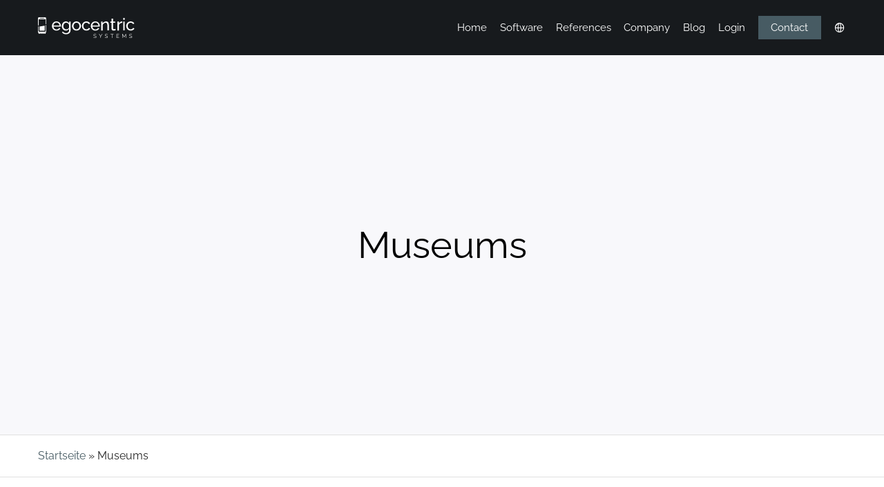

--- FILE ---
content_type: text/css
request_url: https://egocentric-systems.de/wp-content/uploads/eutf-css/eutf-custom-fonts.css?ver=1686603934
body_size: 388
content:
/* raleway-300 - latin */ @font-face { font-family: 'Raleway'; font-style: normal; font-weight: 300; src: url('/wp-uploads/fonts/raleway-v22-latin-300.eot'); /* IE9 Compat Modes */ src: local(''), url('/wp-uploads/fonts/raleway-v22-latin-300.eot?#iefix') format('embedded-opentype'), /* IE6-IE8 */ url('/wp-uploads/fonts/raleway-v22-latin-300.woff2') format('woff2'), /* Super Modern Browsers */ url('/wp-uploads/fonts/raleway-v22-latin-300.woff') format('woff'), /* Modern Browsers */ url('/wp-uploads/fonts/raleway-v22-latin-300.ttf') format('truetype'), /* Safari, Android, iOS */ url('/wp-uploads/fonts/raleway-v22-latin-300.svg#Raleway') format('svg'); /* Legacy iOS */ } /* raleway-regular - latin */ @font-face { font-family: 'Raleway'; font-style: normal; font-weight: 400; src: url('/wp-uploads/fonts/raleway-v22-latin-regular.eot'); /* IE9 Compat Modes */ src: local(''), url('/wp-uploads/fonts/raleway-v22-latin-regular.eot?#iefix') format('embedded-opentype'), /* IE6-IE8 */ url('/wp-uploads/fonts/raleway-v22-latin-regular.woff2') format('woff2'), /* Super Modern Browsers */ url('/wp-uploads/fonts/raleway-v22-latin-regular.woff') format('woff'), /* Modern Browsers */ url('/wp-uploads/fonts/raleway-v22-latin-regular.ttf') format('truetype'), /* Safari, Android, iOS */ url('/wp-uploads/fonts/raleway-v22-latin-regular.svg#Raleway') format('svg'); /* Legacy iOS */ } /* raleway-700 - latin */ @font-face { font-family: 'Raleway'; font-style: normal; font-weight: 700; src: url('/wp-uploads/fonts/raleway-v22-latin-700.eot'); /* IE9 Compat Modes */ src: local(''), url('/wp-uploads/fonts/raleway-v22-latin-700.eot?#iefix') format('embedded-opentype'), /* IE6-IE8 */ url('/wp-uploads/fonts/raleway-v22-latin-700.woff2') format('woff2'), /* Super Modern Browsers */ url('/wp-uploads/fonts/raleway-v22-latin-700.woff') format('woff'), /* Modern Browsers */ url('/wp-uploads/fonts/raleway-v22-latin-700.ttf') format('truetype'), /* Safari, Android, iOS */ url('/wp-uploads/fonts/raleway-v22-latin-700.svg#Raleway') format('svg'); /* Legacy iOS */ } /* raleway-900 - latin */ @font-face { font-family: 'Raleway'; font-style: normal; font-weight: 900; src: url('/wp-uploads/fonts/raleway-v22-latin-900.eot'); /* IE9 Compat Modes */ src: local(''), url('/wp-uploads/fonts/raleway-v22-latin-900.eot?#iefix') format('embedded-opentype'), /* IE6-IE8 */ url('/wp-uploads/fonts/raleway-v22-latin-900.woff2') format('woff2'), /* Super Modern Browsers */ url('/wp-uploads/fonts/raleway-v22-latin-900.woff') format('woff'), /* Modern Browsers */ url('/wp-uploads/fonts/raleway-v22-latin-900.ttf') format('truetype'), /* Safari, Android, iOS */ url('/wp-uploads/fonts/raleway-v22-latin-900.svg#Raleway') format('svg'); /* Legacy iOS */ }

--- FILE ---
content_type: text/css
request_url: https://egocentric-systems.de/wp-content/themes/crocal/css/theme-style.css?ver=2.2.5
body_size: 40956
content:

/* =========================================================================== */


/*

- Typography
- Lazy Load
- Increase Headings
- Inputs
- Top Bar
- Main Header
--- Responsive Header
--- Sticky Header
--- Sticky Header Add Transition
--- Simple Sticky Header
--- Shrink Sticky Header
--- Scroll Up Sticky Header
--- Side Header
- Logo
- Main Menu
--- Main Menu Types
--- Mega Menu
--- Menu Description
--- Assign Menu
--- Responsive Menu
--- Advanced Hidden Menu
--- Slide or Toggle Menu
- Header Elements
- Responsive Header Elements
- Page Title & Feature Section
--- Page Title & Feature Section Custom Heights
--- Page Title & Feature Section Positions
--- Page Title & Feature Section Content Wrapper
--- Page Title & Feature Content Sizes
--- Feature Section Buttons
--- Feature Section Graphic
--- Feature Animation Content
--- Feature Slider Navigation
- Single Post
--- Single Post Title
--- Single Post Media
--- Single Post Tags
--- Single Post Author
--- Single Post Comments
--- Single Post Comment Form
- Single Portfolio
- Single Related
- Single Social Bar
- Single Navigation Bar
- Pagination
- Breadcrumbs
- Page With Sidebar
- Hidden Area ( Responsive Menu )
- Side Area
- Close Button
- Page Modal
--- Search Modal
--- Socials Modal
--- Language Modal
--- Login Modal
- Animate Page Mask
- Contact Form Styles
- Anchor Menu
- Section Navigation
- Main Content
- Footer
--- Footer Bar
- Paraller
- Background Image
- Background Image Sizes
- Background Video
- Background Overlay
- Section Separators
- Feature Section Separators
- Page Overlay
- Shadow Mode
- Hover Overlay
- Hover Zoom Effect
- Grayscale Effect
- Image Hover General Settings
--- Hover 01
--- Hover 02
--- Hover 03
--- Hover 04
--- Hover 05
--- Hover 06
--- Hover 07
- Main Loader
- Zoom Effect
- Go to Section
- Back to Top
- Basic Shapes ( Round - Extra Round - Circle )
- Crocal Icon Library
- Video Icon
- Magnific Popup
- Animations
- Full Page
- Pilling Page
- Show List Items
- Framed Layout
- Grid Settings
--- Section Settings
--- Percentage Height
--- Row Settings
--- Columns
--- Columns Gap
--- Column Clipping Animation
--- Expand Columns
--- Responsive Columns Positions
--- Grid Responsive
--- Orders
- GDPR Privacy
--- GDPR Privacy Popup
--- GDPR Privacy Switcher
- Print
--- General Print
*/

/* =========================================================================== */




/* http://meyerweb.com/eric/tools/css/reset/
   v2.0 | 20110126
   License: none (public domain)
*/

html, body, div, span, applet, object, iframe,
h1, h2, h3, h4, h5, h6, p, blockquote, pre,
a, abbr, acronym, address, big, cite, code,
del, dfn, em, img, ins, kbd, q, s, samp,
small, strike, strong, sub, sup, tt, var,
b, u, i, center,
dl, dt, dd, ol, ul, li,
fieldset, form, label, legend,
table, caption, tbody, tfoot, thead, tr, th, td,
article, aside, canvas, details, embed,
figure, figcaption, footer, header, hgroup,
menu, nav, output, ruby, section, summary,
time, mark, audio, video {
	margin: 0;
	padding: 0;
	border: 0;
	font-size: 100%;
	font: inherit;
	vertical-align: baseline;
}

/* HTML5 display-role reset for older browsers */
article, aside, details, figcaption, figure,
footer, header, hgroup, menu, nav, section {
	display: block;
}

html {
	overflow-x: hidden;
}

body {
	line-height: 1;
	overflow: hidden;
}

ol, ul {
	list-style: none;
}

table {
	border-collapse: collapse;
	border-spacing: 0;
}


/**
* 2.0 - Basic Typography
* ----------------------------------------------------------------------------
*/

html {
	font-size: 16px;
}

@media only screen and (max-width: 1200px) {
	html {
		font-size: 10px;
	}
}

@media only screen and (max-width: 767px) {
	html {
		font-size: 8px;
	}
}

body {
	-webkit-font-smoothing: antialiased;
	-moz-osx-font-smoothing: grayscale;
	-webkit-text-size-adjust: 100%;
}

.eut-stop-scrolling {
	overflow-y: hidden !important;
}

p {
	position: relative;
	margin-bottom: 30px;
}

p:last-child {
	margin-bottom: 0;
}

p:empty {
	display: none;
}

p.eut-pull-left,
p.eut-pull-right {
	position: relative;
	width: 40%;
	margin-bottom: 0;
	font-size: 14px;
	line-height: 30px;
	opacity: 0.7;
}

p.eut-pull-left {
	position: relative;
	float: left;
	margin-left: -30px;
	padding: 30px 30px 30px 0;
}

p.eut-pull-right {
	position: relative;
	float: right;
	margin-right: -30px;
	padding: 30px 0 30px 30px;
}

@media only screen and (max-width: 767px) {
	p.eut-pull-left,
	p.eut-pull-right {
		float: none;
		margin: 0 0 30px 0;
		width: 100%;
		padding: 0;
	}
}

p.eut-dropcap:first-letter {
	float: left;
	line-height: 1em !important;
	padding: 0px 18px 0px 0px;
	margin-bottom: 0;
}

#eut-theme-wrapper .eut-bold-text {
	font-weight: 600;
}

/* Mark */
.eut-mark,
mark {
	padding: 0.2em 0.4em;
	background-color: rgba(216,216,216,0.4);
}
/*	Links  */
a {
	text-decoration: none;
	outline: 0;
	-webkit-tap-highlight-color: rgba(0,0,0,0);
}

a:hover,
a:focus,
a:visited {
	text-decoration: none;
}

/* More Link*/

.more-link {
	display: block;
	margin-top: 10px;
}

/*	List  */

ul {
	list-style: disc;
}

ul ul {
    list-style-type: circle;
}

ol {
	list-style: decimal;
}

ul,
ol {
	margin-bottom: 28px;
	margin-left:20px;
	line-height: 30px;
}

li > ul,
li > ol {
	margin-bottom: 0;
	margin-left:20px;
}

/*	Blockquote  */

blockquote {
	margin-bottom: 30px;
	position: relative;
	opacity: 0.8;
}
blockquote p {
	margin-bottom: 0;
}
blockquote:before {
	content: '"';
	position: absolute;
	top: 0.2em;
	left: -0.4em;
	font-size: 2.5em;
}

blockquote:last-child {
	margin-bottom: 0;
}

p + blockquote {
	margin-top: 30px;
}

hr + blockquote {
	margin-top: 30px;
}

@media only screen and (max-width: 767px) {
	br.hidden {
		display: none;
	}
}

/* Other elements */

cite,
em,
var,
address,
dfn {
	font-style: italic;
}

address {
	margin-bottom: 30px;
}

dl {
	margin-bottom: 30px;
}
dt {
	font-family: inherit;
}

dd {
	padding-left: 15px;
}

.sticky {
	position: relative;
}
.bypostauthor {
	position: relative;
}

code,
kbd,
tt,
var,
samp,
pre {
	font-family: 'Inconsolata', monospace;
	-webkit-hyphens: none;
	-moz-hyphens:    none;
	-ms-hyphens:     none;
	hyphens:         none;
}

pre {
	display: block;
	clear: both;
	overflow: auto;
	padding: 20px;
	font-size: 14px;
	line-height: 24px;
	white-space: pre;
	overflow-x: auto;
	height: auto;
	margin: 30px 0;
	color: #525455;
	background-color: #EDF0F3;
	background-color: rgba(225,227,229,0.25);
}

sup{
	vertical-align: super;
	font-size: smaller;
}

sub{
	vertical-align: sub;
	font-size: smaller;
}

strong {
	font-weight: bold;
}

.help {
	margin-top: 30px;
	margin-bottom: 60px;
}


/**
 * 3.0 - Aligns
 * ----------------------------------------------------------------------------
 */

.eut-align-left {
	text-align: left;
}

.eut-align-right {
	text-align: right;
}

.eut-align-center {
	text-align: center;
}

/* Tablet (landscape) ----------- */
@media only screen and (min-width: 960px) and (max-width: 1200px) {
	.eut-column.eut-tablet-align-left,
	.eut-column-inner.eut-tablet-align-left {
		text-align: left;
	}
	.eut-column.eut-tablet-align-right,
	.eut-column-inner.eut-tablet-align-right {
		text-align: right;
	}
	.eut-column.eut-tablet-align-center,
	.eut-column-inner.eut-tablet-align-center {
		text-align: center;
	}
}

/* Tablet (portrait) ----------- */
@media only screen and (min-width: 768px) and (max-width: 959px) {
	.eut-column.eut-tablet-sm-align-left,
	.eut-column-inner.eut-tablet-sm-align-left {
		text-align: left;
	}
	.eut-column.eut-tablet-sm-align-right,
	.eut-column-inner.eut-tablet-sm-align-right {
		text-align: right;
	}
	.eut-column.eut-tablet-sm-align-center,
	.eut-column-inner.eut-tablet-sm-align-center {
		text-align: center;
	}
}

/* Smartphones (landscape) ----------- */
@media only screen and (max-width: 767px) {
	.eut-column.eut-mobile-align-left,
	.eut-column-inner.eut-mobile-align-left {
		text-align: left;
	}
	.eut-column.eut-mobile-align-right,
	.eut-column-inner.eut-mobile-align-right {
		text-align: right;
	}
	.eut-column.eut-mobile-align-center,
	.eut-column-inner.eut-mobile-align-center {
		text-align: center;
	}
}

.alignleft,
img.alignleft {
	float: left;
	margin-right: 20px;
}

.alignright,
img.alignright {
	float: right;
	margin-left: 20px;
}

.aligncenter,
img.aligncenter {
	display: block;
	margin-left: auto;
	margin-right: auto;
	margin-bottom: 30px;
}

img.eut-pull-left {
    float: left;
    margin-left: -30px;
    padding: 15px 0;
}

img.eut-pull-right {
    float: right;
    margin-right: -30px;
    padding: 15px 0;
}

#eut-content .alignfull,
#eut-content .alignwide {
	margin-left  : calc( -100vw / 2 + 100% / 2 );
	margin-right : calc( -100vw / 2 + 100% / 2 );
	max-width    : 100vw;
	width: auto;
}

@media only screen and ( min-width: 1024px ) {

	#eut-content .alignwide {
		margin-left  : -12%;
		margin-right : -12%;
		max-width    : none;
	}
	#eut-content.eut-left-sidebar .alignwide {
		margin-left  : 0;
		margin-right : -12%;
	}
	#eut-content.eut-right-sidebar .alignwide {
		margin-left  : -12%;
		margin-right : 0;
	}
	#eut-content.eut-left-sidebar .alignfull {
		margin-left  : 0;
		margin-right : calc( -100vw / 2 + 100% / 2 );
	}
	#eut-content.eut-right-sidebar .alignfull {
		margin-left  : calc( -100vw / 2 + 100% / 2 );
		margin-right : 0;
	}
}

/**
* Inputs
* ----------------------------------------------------------------------------
*/
.input-text,
input[type="text"],
input[type="input"],
input[type="password"],
input[type="email"],
input[type="number"],
input[type="date"],
input[type="url"],
input[type="tel"],
input[type="search"],
textarea,
select {
	-webkit-border-radius: 0;
	-moz-border-radius: 0;
	-o-border-radius: 0;
	border-radius: 0;
	-webkit-box-shadow: inset 0 0 0 0 rgba(0,0,0,0);
	box-shadow: inset 0 0 0 0 rgba(0,0,0,0);
	position: relative;
	z-index: 2;
}

input[type="text"]:focus,
input[type="password"]:focus,
input[type="email"]:focus,
input[type="number"]:focus,
input[type="date"]:focus,
input[type="url"]:focus,
input[type="tel"]:focus,
input[type="search"]:focus,
textarea:focus {
	outline: none;
}

fieldset {

}

legend {
	white-space: normal;
}


/**
* Buttons
* ----------------------------------------------------------------------------
*/
input[type=submit] {
	-webkit-appearance: none;
}


input[type="submit"],
.eut-btn {
	display: inline-block;
	border: none;
	cursor: pointer;
}

 /**
 * 10.0 - Tables
 * ----------------------------------------------------------------------------
 */
table {
	width: 100%;
	margin-bottom: 30px;
	border: 1px solid;
	border-collapse: collapse;
	cursor: default;
}

tr {
	-webkit-transition: background-color 0.2s ease;
	transition: background-color 0.2s ease;
	border-bottom: 1px solid;
}

td,
th {
	padding: 10px 20px 10px 20px;
	line-height: 1.5;
	border-right: 1px solid;
	text-align: center;
}

th:last-child {
	border: none;
}

/* Responsive images. */
img {
	-ms-interpolation-mode: bicubic;
	border: 0;
	max-width: 100%;
	height: auto;
}


.comment-content img,
.entry-content img,
.entry-summary img,
.widget img,
.wp-caption {
	max-width: 100%;
}

/**
 * Make sure images with WordPress-added height and width attributes are
 * scaled correctly.
 */

.comment-content img[height],
.entry-content img,
.entry-summary img,
img[class*="align"],
img[class*="wp-image-"],
img[class*="attachment-"] {
	height: auto;
	display: block;
}

.size-full,
.size-large,
.size-medium,
.size-thumbnail,
.wp-post-image,
.post-thumbnail img {
	height: auto;
	max-width: 100%;
}

/* Embeds and iframes */

embed,
iframe,
object,
video {
	max-width: 100%;
	display: block;
}

p > embed,
p > iframe,
p > object,
span > embed,
span > iframe,
span > object {
	margin-bottom: 0;
}

/* Image Captions*/

.wp-caption {
	margin-bottom: 24px;
}

.wp-caption img[class*="wp-image-"] {
	display: block;
	margin: 0;
}

.wp-caption-text {
	display: block;
	font-size: 0.8em;
	font-style: italic;
	margin: 12px auto 0 auto;
	text-align: left;
	line-height: 1.5;
	margin-bottom: 30px;
}

.wp-smiley {
	margin: 0 !important;
	max-height: 1em;
}


/* Gallery */
.gallery {
	margin: 0 -15px !important;
}
.gallery dl {
	margin-top: 0 !important;
}

.gallery dt {}

.gallery dd {}

.gallery dl a {}

.gallery dl img {
	width: 100%;
	max-width: 100%;
	height: auto;
	max-height: 100%;
	padding: 0 15px;
	border: none !important;
}

.gallery-caption {
	padding-top: 6px;
	padding-left: 15px;
	padding-right: 15px;
}

/* Visibility & Accessibility
============================================================================= */
.eut-hidden {
	display: none;
}

.screen-reader-text {
	clip: rect(1px, 1px, 1px, 1px);
	height: 1px;
	overflow: hidden;
	position: absolute !important;
	width: 1px;
}

.screen-reader-text:focus {
	clip: auto !important;
	display: block;
	height: auto;
	left: 5px;
	top: 5px;
	width: auto;
	z-index: 100000; /* Above WP toolbar. */
}

/* Aligns & Float
============================================================================= */
.eut-vertical-top {
	vertical-align: top;
}

.eut-vertical-middle {
	vertical-align: middle;
}

.eut-vertical-bottom {
	vertical-align: bottom;
}

.eut-float-left {
	float: left;
}

.eut-float-right {
	float: right;
}

.eut-float-none {
	float: none;
}


/* Positions
============================================================================= */
.eut-position-left {
	float: left;
}

.eut-position-right {
	float: right;
}

.eut-position-center {
	float: left;
	position: absolute;
	left: 0;
	top: 0;
	width: 100%;
	height: 100%;
	text-align: center;
	z-index: 1;
}

.eut-position-center .eut-wrapper {
	display: inline-block;
	vertical-align: top;
}

.eut-rotate-90 {
	-webkit-transform-origin: 100% 0%;
	transform-origin: 100% 0%;
	-webkit-transform: rotate(90deg);
	transform: rotate(90deg);
}


/* With Scroll
============================================================================= */
.eut-with-scroll {
	overflow-y: hidden;
}


/* Margins & Paddings
============================================================================= */
.eut-margin-top-none {
	margin-top: 0;
}

.eut-margin-bottom-none {
	margin-bottom: 0;
}

.eut-margin-top-sm {
	margin-top: 2.500rem;
}

.eut-margin-bottom-sm {
	margin-bottom: 2.500rem;
}

.eut-margin-top-md {
	margin-top: 5.000rem;
}

.eut-margin-bottom-md {
	margin-bottom: 5.000rem;
}

.eut-padding-none {
	padding: 0;
}

.eut-padding-top-sm {
	padding-top: 2.500rem;
}

.eut-padding-bottom-sm {
	padding-bottom: 2.500rem;
}

.eut-padding-top-md {
	padding-top: 5.000rem;
}

.eut-padding-bottom-md {
	padding-bottom: 5.000rem;
}

/* Borders
============================================================================= */
.eut-border-top {
	border-top: 1px solid;
}

.eut-border-bottom {
	border-bottom: 1px solid;
}

.eut-border-left {
	border-left: 1px solid;
}

.eut-border-right {
	border-right: 1px solid;
}

/* =============================================================================
Special Styles
============================================================================= */
.eut-hover-underline {
	position: relative;
}

.eut-hover-underline:after {
	content: '';
	position: absolute;
	bottom: -3px;
	left: 50%;
	width: 0;
	height: 2px;
	visibility: hidden;
	-webkit-transform: translateX(-50%);
	-moz-transform:    translateX(-50%);
	-ms-transform:     translateX(-50%);
	-o-transform:      translateX(-50%);
	transform:         translateX(-50%);
	-webkit-transition : all .3s;
	-moz-transition    : all .3s;
	-ms-transition     : all .3s;
	-o-transition      : all .3s;
	transition         : all .3s;
	background-color: #000000;
}

.eut-hover-underline:hover:after {
	visibility: visible;
	width: 100%;
}

#eut-theme-wrapper .eut-small-shadow {
	-webkit-box-shadow: 0 25px 60px -20px rgba(0,0,0,.25);
	   -moz-box-shadow: 0 25px 60px -20px rgba(0,0,0,.25);
	        box-shadow: 0 25px 60px -20px rgba(0,0,0,.25);
}

#eut-theme-wrapper .eut-medium-shadow {
	-webkit-box-shadow: 0 40px 90px -30px rgba(0,0,0,.25);
	   -moz-box-shadow: 0 40px 90px -30px rgba(0,0,0,.25);
	        box-shadow: 0 40px 90px -30px rgba(0,0,0,.25);
}

#eut-theme-wrapper .eut-large-shadow {
	-webkit-box-shadow: 0 60px 100px -30px rgba(0,0,0,.25);
	   -moz-box-shadow: 0 60px 100px -30px rgba(0,0,0,.25);
	        box-shadow: 0 60px 100px -30px rgba(0,0,0,.25);
}

/* Shadows */

.eut-with-shadow {
	-webkit-transition : box-shadow 0.3s ease-in-out;
	-moz-transition    : box-shadow 0.3s ease-in-out;
	-ms-transition     : box-shadow 0.3s ease-in-out;
	-o-transition      : box-shadow 0.3s ease-in-out;
	transition         : box-shadow 0.3s ease-in-out;
}

#eut-theme-wrapper .eut-clipping-animation .eut-with-shadow {
	-webkit-box-shadow: none;
	-moz-box-shadow: none;
	box-shadow: none;
}

.eut-section.eut-small-shadow,
.eut-section.eut-medium-shadow,
.eut-section.eut-large-shadow {
	z-index: 10;
}


/* =============================================================================
- Typography
============================================================================= */
h1,h2,h3,h4,h5,h6,
.eut-h1,
.eut-h2,
.eut-h3,
.eut-h4,
.eut-h5,
.eut-h6,
.eut-subtitle-text {
	margin-bottom: 18px;
}

h1, .eut-h1,
h2, .eut-h2 {
	margin-bottom: 18px;
}

h3, .eut-h3,
h4, .eut-h4 {
	margin-bottom: 15px;
}

h5, .eut-h5,
h6, .eut-h6 {
	margin-bottom: 10px;
}

.eut-subtitle {
	margin-bottom: 8px;
}

h1:last-child,
h2:last-child,
h3:last-child,
h4:last-child,
h5:last-child,
h6:last-child,
.eut-h1:last-child,
.eut-h2:last-child,
.eut-h3:last-child,
.eut-h4:last-child,
.eut-h5:last-child,
.eut-h6:last-child,
.eut-subtitle:last-child,
.eut-subtitle-text:last-child {
	margin-bottom: 0px;
}

.eut-small-title {
	font-size: 18px;
	line-height: 24px;
}

.eut-small-text {
	line-height: 1.2;
}

.eut-list-divider {
	font-size: 0;
}
.eut-list-divider li {
	margin: 0 !important;
	display: inline-block;
	vertical-align: middle;
}

.eut-list-divider li:after {
	content: '/';
	margin: 0 0.455em;
	opacity: 0.5;
}

.eut-list-divider li:last-child:after {
	display: none;
}


/* =============================================================================
- Lazy Load
============================================================================= */
.eut-thumbnail-wrapper {
	position: relative;
	width: 100%;
}

.eut-align-center .eut-thumbnail-wrapper {
	margin-left: auto;
	margin-right: auto;
}

.eut-align-right .eut-thumbnail-wrapper {
	margin-left: auto;
}

.eut-thumbnail-wrapper .eut-thumbnail {
	position: relative;
	overflow: hidden;
	display: block;
}

.eut-thumbnail-wrapper img {
	position: absolute !important;
	top: 0;
	left: 0;
	right: 0;
	bottom: 0;
	width: 100%;
	min-height: 100%;
}

img.eut-lazy-load {
	opacity: 0;
	-webkit-transition : opacity .4s;
	-moz-transition    : opacity .4s;
	-ms-transition     : opacity .4s;
	-o-transition      : opacity .4s;
	transition         : opacity .4s;
}

img.lazyload {
	opacity: 0;
}

img.lazyloaded {
	opacity: 1;
}


.eut-blog-item .eut-thumbnail,
.eut-post-item .eut-thumbnail,
.eut-portfolio-item .eut-thumbnail {
	background-color: rgba(145,145,145,0.1);
}

/* =============================================================================
- Increase Headings
============================================================================= */
.eut-increase-heading > span,
.eut-increase-heading .eut-clipping-content > span,
.eut-increase-heading .eut-appear-content > span {
	line-height: 1.200em;
}

.eut-increase-heading.eut-heading-120 > span,
.eut-increase-heading.eut-heading-120 .eut-clipping-content > span,
.eut-increase-heading.eut-heading-120 .eut-appear-content > span {
	font-size: 120%;
}

.eut-increase-heading.eut-heading-140 > span,
.eut-increase-heading.eut-heading-140 .eut-clipping-content > span,
.eut-increase-heading.eut-heading-140 .eut-appear-content > span {
	font-size: 140%;
}

.eut-increase-heading.eut-heading-160 > span,
.eut-increase-heading.eut-heading-160 .eut-clipping-content > span,
.eut-increase-heading.eut-heading-160 .eut-appear-content > span {
	font-size: 160%;
}

.eut-increase-heading.eut-heading-180 > span,
.eut-increase-heading.eut-heading-180 .eut-clipping-content > span,
.eut-increase-heading.eut-heading-180 .eut-appear-content > span {
	font-size: 180%;
}

.eut-increase-heading.eut-heading-200 > span,
.eut-increase-heading.eut-heading-200 .eut-clipping-content > span,
.eut-increase-heading.eut-heading-200 .eut-appear-content > span {
	font-size: 200%;
}

.eut-increase-heading.eut-heading-250 > span,
.eut-increase-heading.eut-heading-250 .eut-clipping-content > span,
.eut-increase-heading.eut-heading-250 .eut-appear-content > span {
	font-size: 250%;
}

.eut-increase-heading.eut-heading-300 > span,
.eut-increase-heading.eut-heading-300 .eut-clipping-content > span,
.eut-increase-heading.eut-heading-300 .eut-appear-content > span {
	font-size: 300%;
}

/* Small Desktop ----------- */
@media only screen and (min-width: 1201px) and (max-width: 1440px) {
	.eut-increase-heading.eut-desktop-sm-reset-increase-heading > span,
	.eut-increase-heading.eut-desktop-sm-reset-increase-heading .eut-clipping-content > span,
	.eut-increase-heading.eut-desktop-sm-reset-increase-heading .eut-appear-content > span {
		line-height: inherit;
		font-size: inherit;
	}
}

/* Tablet Landscape ----------- */
@media only screen and (min-width: 960px) and (max-width: 1200px) {
	.eut-increase-heading.eut-tablet-reset-increase-heading > span,
	.eut-increase-heading.eut-tablet-reset-increase-heading .eut-clipping-content > span,
	.eut-increase-heading.eut-tablet-reset-increase-heading .eut-appear-content > span {
		line-height: inherit;
		font-size: inherit;
	}
}
/* Tablet Portrait ----------- */
@media only screen and (min-width: 768px) and (max-width: 959px) {
	.eut-increase-heading.eut-tablet-sm-reset-increase-heading > span,
	.eut-increase-heading.eut-tablet-sm-reset-increase-heading .eut-clipping-content > span,
	.eut-increase-heading.eut-tablet-sm-reset-increase-heading .eut-appear-content > span {
		line-height: inherit;
		font-size: inherit;
	}
}

/* Mobile ----------- */
@media screen and (max-width: 767px) {
	.eut-increase-heading.eut-mobile-reset-increase-heading > span,
	.eut-increase-heading.eut-mobile-reset-increase-heading .eut-clipping-content > span,
	.eut-increase-heading.eut-mobile-reset-increase-heading .eut-appear-content > span {
		line-height: inherit;
		font-size: inherit;
	}
}

/* =============================================================================
- Inputs
============================================================================= */
input[type="text"],
input[type="input"],
input[type="password"],
input[type="number"],
input[type="email"],
input[type="number"],
input[type="url"],
input[type="tel"],
input[type="search"],
input[type="date"],
textarea,
select,
#eut-theme-wrapper .select2-choice,
#eut-theme-wrapper .select2-selection {
	-webkit-appearance: none;
	-moz-appearance:    none;
	border: 1px solid;
	padding: 0 18px;
	outline: none;
	color: inherit;
	margin: 0;
	width: 100%;
	font-size: 13px;
	margin-bottom: 18px;
	font-family: inherit;
	background: transparent;
	border-radius: 0;
	border-color: inherit;
	height: auto;
	min-height: 44px;
	line-height: 1;
	display: block;
}

textarea {
	padding: 18px;
}

#eut-theme-wrapper .select2-choice,
#eut-theme-wrapper .select2-selection {
	margin-bottom: 0;
}

#eut-theme-wrapper .select2-selection .select2-selection__arrow {
	top: 50%;
	margin-top: -13px;
}


#eut-theme-wrapper input[type="number"] {
    -moz-appearance:textfield;
}

#eut-theme-wrapper input::-webkit-outer-spin-button,
#eut-theme-wrapper input::-webkit-inner-spin-button {
    -webkit-appearance: none;
    margin: 0;
}

input[type="text"]:focus,
input[type="password"]:focus,
input[type="email"]:focus,
input[type="number"]:focus,
input[type="url"]:focus,
input[type="tel"]:focus,
input[type="search"]:focus,
input[type="date"]:focus,
textarea:focus {
	color: inherit;
}

/* Date Input */
::-webkit-inner-spin-button {
	display: none;
}

#eut-theme-wrapper .select2-choice {
	padding: 10px 14px;
}

::-webkit-input-placeholder {
	color: inherit;
}

:-moz-placeholder { /* Firefox 18- */
	color: inherit;
}

::-moz-placeholder {  /* Firefox 19+ */
	color: inherit;
}

:-ms-input-placeholder {
	color: inherit;
}

#eut-theme-wrapper select  {
	background-image: url(../images/graphics/select-icon.png);
	background-position: center right;
	background-repeat: no-repeat;
	text-indent: 0;
	height: 44px;
}

#eut-theme-wrapper select option {
    color: #000000;
}

#eut-theme-wrapper select[multiple] {
	background-image: none;
}

#eut-theme-wrapper .select2-selection__rendered {
	line-height: 44px;
	padding: 0;
}

/* Search */
.eut-search {
	position: relative;
	display: block;
	max-width: 430px;
	margin: 0 auto;
}

#eut-theme-wrapper .eut-search input[type='text'] {
	width: 100%;
	height: 50px;
	padding-right: 50px;
	margin-bottom: 0;
}

#eut-theme-wrapper .eut-search button[type='submit'] {
	width: 38px;
	height: 38px;
	line-height: 38px;
	font-size: 18px;
	position: absolute;
	border: none;
	top: 4px;
	right: 6px;
	padding: 0;
	cursor: pointer;
	z-index: 3;
	outline: 0;
	margin-top: 2px;
	background-color: transparent;
	-webkit-transition : all .3s;
	-moz-transition    : all .3s;
	-ms-transition     : all .3s;
	-o-transition      : all .3s;
	transition         : all .3s;
}

#eut-theme-wrapper .eut-search button[type='submit'] i {
	font-size: inherit;
	line-height: inherit;
}


/* =============================================================================
- Top Bar
============================================================================= */
#eut-top-bar {
	position: relative;
	width: 100%;
	top: 0;
	z-index: 9999;
}

/* Sticky Top Bar */
#eut-top-bar.eut-sticky-topbar.eut-fixed .eut-wrapper {
	position: fixed;
	width: 100%;
	top: 0;
	z-index: 9999;
}

/* Device Sticky Top Bar */
@media only screen and (max-width: 1023px) {
	#eut-top-bar.eut-device-sticky-topbar.eut-fixed .eut-top-bar-wrapper {
		position: fixed;
	}
}


#eut-top-bar ul {
	margin: 0;
	list-style: none;
	line-height: 1.2;
}

#eut-top-bar ul p {
	font-size: 13px;
	line-height: 1.2;
}

#eut-top-bar .eut-top-bar-menu {
	font-size: 10px;
}

#eut-top-bar ul.eut-left-side {
	float: left;
	text-align: left;
	width: 50%;
}

#eut-top-bar ul.eut-right-side {
	float: right;
	text-align: right;
	width: 50%;
}

#eut-top-bar ul li.eut-topbar-item,
#eut-top-bar ul li.eut-topbar-item li,
#eut-top-bar ul li.eut-topbar-item > a {
	display: inline-block;
	vertical-align: middle;
}

#eut-top-bar ul.eut-left-side li.eut-topbar-item {
	margin-right: 15px;
}

#eut-top-bar ul.eut-left-side li.eut-topbar-item ul li {
	margin-right: 15px;
}

#eut-top-bar ul.eut-left-side li.eut-topbar-item:last-child,
#eut-top-bar ul.eut-left-side li.eut-topbar-item ul li:last-child {
	margin-right: 0;
}

#eut-top-bar ul.eut-right-side li.eut-topbar-item {
	margin-left: 15px;
}

#eut-top-bar ul.eut-right-side li.eut-topbar-item ul li {
	margin-left: 15px;
}

#eut-top-bar ul.eut-right-side li.eut-topbar-item:first-child,
#eut-top-bar ul.eut-right-side li.eut-topbar-item ul li:first-child {
	margin-left: 0;
}

#eut-top-bar.eut-fullwidth .eut-container {
	padding-left: 30px;
	padding-right: 30px;
}

/* Language */

#eut-top-bar .eut-language > li {
	position: relative;
	font-size: 12px;
}

#eut-top-bar .eut-language-style-dropdown li {
	margin: 0 !important;
}

#eut-top-bar .eut-language > li > ul {
	position: absolute;
	z-index: 5;
	min-width: 160px;
	padding: 10px 0;
	top: 100%;
	-webkit-box-shadow: 0 25px 60px -20px rgba(0,0,0,.25);
	   -moz-box-shadow: 0 25px 60px -20px rgba(0,0,0,.25);
	        box-shadow: 0 25px 60px -20px rgba(0,0,0,.25);

	-webkit-animation-duration: .5s;
	-moz-animation-duration: .5s;
	-o-animation-duration: .5s;
	animation-duration: .5s;

	-webkit-animation-fill-mode: both;
	-moz-animation-fill-mode: both;
	-o-animation-fill-mode: both;
	animation-fill-mode: both;

	-webkit-animation-name: menu_animation;
	-moz-animation-name: menu_animation;
	-o-animation-name: menu_animation;
	animation-name: menu_animation;
	display: none;
}

@-webkit-keyframes menu_animation {
  from {
    opacity: 0;
  }

  50% {
    opacity: 1;
  }
}

@keyframes menu_animation {
  from {
    opacity: 0;
  }

  50% {
    opacity: 1;
  }
}

#eut-top-bar .eut-language > li:hover > ul {
	display: block;
}

#eut-top-bar .eut-left-side .eut-language > li > ul {
	left: -15px;
}

#eut-top-bar .eut-right-side .eut-language > li > ul {
	right: -15px;
}

#eut-top-bar .eut-language img,
#eut-top-bar .eut-language span {
	vertical-align: middle;
	display: inline-block;
}

#eut-top-bar .eut-language img {
	margin-right: 5px;
	margin-top: -4px;
}

#eut-top-bar .eut-language > li > ul li {
	display: block;
}

#eut-top-bar .eut-language > li > ul li a {
	display: block;
	padding: 15px;
}

/* Menu */
#eut-top-bar .eut-top-bar-menu li {
	position: relative;
}

#eut-top-bar .eut-top-bar-menu ul.sub-menu {
	position: absolute;
	z-index: 5;
	min-width: 180px;
	padding: 10px 0;
	top: 100%;
	-webkit-box-shadow: 0px 0px 5px rgba(0,0,0,0.20);
	box-shadow: 0px 0px 5px rgba(0,0,0,0.20);

	-webkit-animation-duration: .15s;
	-moz-animation-duration: .15s;
	-o-animation-duration: .15s;
	animation-duration: .15s;

	-webkit-animation-fill-mode: both;
	-moz-animation-fill-mode: both;
	-o-animation-fill-mode: both;
	animation-fill-mode: both;

	-webkit-animation-name: menu_animation;
	-moz-animation-name: menu_animation;
	-o-animation-name: menu_animation;
	animation-name: menu_animation;
	display: none;
}

#eut-top-bar .eut-top-bar-menu > ul > li:hover > ul.sub-menu {
	display: block;
}


#eut-top-bar .eut-left-side .eut-top-bar-menu ul.sub-menu {
	left: -15px;
}

#eut-top-bar .eut-right-side .eut-top-bar-menu ul.sub-menu {
	right: -15px;
}

#eut-top-bar .eut-top-bar-menu ul.sub-menu li {
	display: block;
}

#eut-top-bar .eut-top-bar-menu ul.sub-menu li:after {
	display: none;
}

#eut-top-bar .eut-top-bar-menu ul.sub-menu li a {
	display: block;
	padding: 15px;
}

@media only screen and (max-width: 767px) {

	#eut-top-bar ul.eut-left-side,
	#eut-top-bar ul.eut-right-side {
		float: none;
		width: auto;
		text-align: center;
	}
	#eut-top-bar ul li.eut-topbar-item + li.eut-topbar-item {
		margin-top: 5px;
	}

}


/* =============================================================================
- Main Header
============================================================================= */
#eut-header {
	position: relative;
	z-index: 9998;
}

/* Full Width Header */
#eut-header.eut-fullwidth #eut-main-header:not(.eut-side-default) .eut-container,
#eut-header.eut-fullwidth #eut-responsive-header .eut-container {
	padding-left: 1.875rem;
	padding-right: 1.563rem;
}

#eut-header.eut-fullwidth #eut-main-header.eut-header-default .eut-container {
	position: static;
}

@media only screen and (max-width: 1200px) {
	#eut-main-header.eut-header-default .eut-container {
		position: static;
	}
}

#eut-main-header {
	width: 100%;
	top: 0;
	left: auto;
	position: relative;
	z-index: 4;
	border-bottom: 1px solid;
	-webkit-backface-visibility : hidden;
	-moz-backface-visibility    : hidden;
	-ms-backface-visibility     : hidden;
}

#eut-header.eut-header-below #eut-main-header,
#eut-header.eut-header-below #eut-main-header .eut-header-elements {
	border: none;
}


#eut-bottom-header {
	border-top: 1px solid;
	width: 100%;
	top: 0;
	left: auto;
	position: relative;
	z-index: 4;
}


/* =============================================================================
--- Responsive Header
============================================================================= */
#eut-responsive-header {
	display: none;
}

#eut-responsive-header #eut-main-responsive-header {
	width: 100%;
	top: 0;
	left: auto;
	position: relative;
	z-index: 1000;
}


/* =============================================================================
--- Advanced Hidden Menu
============================================================================= */
#eut-header.eut-advanced-hidden-menu #eut-main-header {
	-webkit-transition : background-color .7s, border-color .7s;
	-moz-transition    : background-color .7s, border-color .7s;
	-ms-transition     : background-color .7s, border-color .7s;
	-o-transition      : background-color .7s, border-color .7s;
	transition         : background-color .7s, border-color .7s;
}

#eut-header.eut-header-hover #eut-main-header .eut-logo .eut-wrapper img.eut-light,
#eut-header.eut-header-hover #eut-main-header .eut-logo .eut-wrapper img.eut-dark {
	display: none;
}

#eut-header.eut-header-hover #eut-main-header .eut-logo .eut-wrapper img.eut-default {
	display: block;
}

/* Hidden Menu Button */
#eut-header.eut-header-hover #eut-main-header .eut-hidden-menu-btn a .eut-item span:nth-child(1) {
	-webkit-transform: rotate(45deg);
	-moz-transform:    rotate(45deg);
	-ms-transform:     rotate(45deg);
	-o-transform:      rotate(45deg);
	transform:         rotate(45deg);
	top: 50%;
}

#eut-header.eut-header-hover #eut-main-header .eut-hidden-menu-btn a .eut-item span:nth-child(3) {
	-webkit-transform: rotate(-45deg);
	-moz-transform:    rotate(-45deg);
	-ms-transform:     rotate(-45deg);
	-o-transform:      rotate(-45deg);
	transform:         rotate(-45deg);
	top: 50%;
}

#eut-header.eut-header-hover #eut-main-header .eut-hidden-menu-btn a .eut-item span:nth-child(2) {
	opacity: 0;
	visibility: hidden;
}

/* Main Menu */
#eut-header.eut-advanced-hidden-menu #eut-main-header {
	overflow: hidden;
}

#eut-header.eut-advanced-hidden-menu.eut-open-menu #eut-main-header {
	overflow: visible;
}

#eut-header.eut-advanced-hidden-menu #eut-main-header #eut-main-menu .eut-first-level > a {
	visibility: hidden;
}

#eut-header.eut-advanced-hidden-menu #eut-main-header #eut-main-menu .eut-first-level.show > a {
	visibility: visible;
}

#eut-header.eut-advanced-hidden-menu #eut-main-header #eut-main-menu .eut-first-level > a .eut-item {
	visibility: hidden;
	opacity: 0;
	-webkit-transition : opacity .7s, visibility .7s;
	-moz-transition    : opacity .7s, visibility .7s;
	-ms-transition     : opacity .7s, visibility .7s;
	-o-transition      : opacity .7s, visibility .7s;
	transition         : opacity .7s, visibility .7s;
}

#eut-header.eut-advanced-hidden-menu #eut-main-header #eut-main-menu .eut-first-level.show > a .eut-item {
	visibility: visible;
	opacity: 1;
}

/* Header Elements */
#eut-header.eut-advanced-hidden-menu #eut-main-header .eut-header-elements-wrapper {
	opacity: 0;
	visibility: hidden;
	-webkit-transition : all .7s;
	-moz-transition    : all .7s;
	-ms-transition     : all .7s;
	-o-transition      : all .7s;
	transition         : all .7s;
}

#eut-header.eut-advanced-hidden-menu #eut-main-header .eut-header-elements-wrapper.show {
	opacity: 1;
	visibility: visible;
	-webkit-transition-delay: .1s;
	-moz-transition-delay:    .1s;
	-ms-transition-delay:     .1s;
	-o-transition-delay:      .1s;
	transition-delay:         .1s;
}

/* =============================================================================
--- Sticky Header
============================================================================= */
#eut-header.eut-fixed #eut-main-header.eut-header-default,
#eut-header.eut-fixed #eut-main-header.eut-header-logo-top #eut-bottom-header {
	position: fixed;
}

#eut-responsive-header.eut-fixed #eut-main-responsive-header {
	position: fixed;
}

.eut-body.eut-boxed #eut-responsive-header.eut-fixed #eut-main-responsive-header {
	max-width: 90%;
}

/* Wp Bar */
body.admin-bar #eut-header.eut-fixed #eut-main-header.eut-header-default,
body.admin-bar #eut-header.eut-fixed #eut-main-header.eut-header-logo-top #eut-bottom-header {
	top: 32px;
}

/* =============================================================================
--- Sticky Header Add Transition
============================================================================= */
#eut-header #eut-main-header .eut-logo,
#eut-header #eut-main-header .eut-logo-text a,
#eut-header #eut-main-menu .eut-wrapper > ul > li > a,
#eut-header .eut-header-element > a,
.eut-no-assigned-menu {
	-webkit-transition : height, background, color, border, line-height;
	-moz-transition    : height, background, color, border, line-height;
	-ms-transition     : height, background, color, border, line-height;
	-o-transition      : height, background, color, border, line-height;
	transition         : height, background, color, border, line-height;
	-webkit-transition-duration : 500ms;
	-moz-transition-duration    : 500ms;
	-ms-transition-duration     : 500ms;
	-o-transition-duration      : 500ms;
	transition-duration         : 500ms;
	-webkit-backface-visibility : hidden;
	-moz-backface-visibility    : hidden;
	-ms-backface-visibility     : hidden;
}

/* =============================================================================
--- Simple Sticky Header
============================================================================= */
#eut-header #eut-main-header.eut-simple-sticky.eut-header-default,
#eut-header #eut-main-header.eut-simple-sticky #eut-bottom-header {
	-webkit-transition : background, border;
	-moz-transition    : background, border;
	-ms-transition     : background, border;
	-o-transition      : background, border;
	transition         : background, border;
	-webkit-transition-duration : 500ms;
	-moz-transition-duration    : 500ms;
	-ms-transition-duration     : 500ms;
	-o-transition-duration      : 500ms;
	transition-duration         : 500ms;
}


/* =============================================================================
--- Shrink Sticky Header
============================================================================= */
#eut-header #eut-main-header.eut-shrink-sticky.eut-header-default,
#eut-header #eut-main-header.eut-shrink-sticky.eut-header-logo-top,
#eut-header #eut-main-header.eut-shrink-sticky #eut-bottom-header {
	-webkit-transition : height, background, border, line-height;
	-moz-transition    : height, background, border, line-height;
	-ms-transition     : height, background, border, line-height;
	-o-transition      : height, background, border, line-height;
	transition         : height, background, border, line-height;
	-webkit-transition-duration : 500ms;
	-moz-transition-duration    : 500ms;
	-ms-transition-duration     : 500ms;
	-o-transition-duration      : 500ms;
	transition-duration         : 500ms;
}

/* =============================================================================
--- Scroll Up Sticky Header
============================================================================= */
#eut-header #eut-main-header.eut-scrollup-sticky .eut-logo,
#eut-header .eut-scrollup-sticky #eut-main-menu .eut-wrapper > ul > li > a,
#eut-header .eut-scrollup-sticky .eut-header-element > a,
.eut-scrollup-sticky .eut-no-assigned-menu {
	-webkit-transition : none;
	-moz-transition    : none;
	-ms-transition     : none;
	-o-transition      : none;
	transition         : none;
}

#eut-header.eut-scroll-up #eut-main-header.eut-scrollup-sticky.eut-header-default,
#eut-header.eut-scroll-down #eut-main-header.eut-scrollup-sticky.eut-header-default,
#eut-header.eut-scroll-up #eut-main-header.eut-scrollup-sticky #eut-bottom-header,
#eut-header.eut-scroll-down #eut-main-header.eut-scrollup-sticky #eut-bottom-header {
	-webkit-transition : -webkit-transform;
	-moz-transition    : -moz-transform;
	-ms-transition     : -ms-transform;
	-o-transition      : -o-transform;
	transition         : transform;
	-webkit-transition-duration : 500ms;
	-moz-transition-duration    : 500ms;
	-ms-transition-duration     : 500ms;
	-o-transition-duration      : 500ms;
	transition-duration         : 500ms;
}

/* =============================================================================
--- Side Header
============================================================================= */
@media only screen and (min-width: 960px) {

	#eut-theme-wrapper.eut-header-side .eut-container,
	#eut-theme-wrapper.eut-header-side #eut-content.eut-left-sidebar .eut-content-wrapper,
	#eut-theme-wrapper.eut-header-side #eut-content.eut-right-sidebar .eut-content-wrapper {
		width: 90%;
		max-width: 1170px;
	}

}

#eut-theme-wrapper.eut-header-side .eut-header-element {
	float: none;
	display: inline-block;
}

#eut-main-header.eut-header-side {
	position: fixed;
	width: 280px;
	top: 0;
	left: 0;
	height: 100%;
	z-index: 100;
	overflow: hidden;
	-webkit-backface-visibility : hidden;
	-moz-backface-visibility    : hidden;
	-ms-backface-visibility     : hidden;
}

.eut-body:not(.rtl) #eut-main-header.eut-header-side {
	left: 0;
}

#eut-main-header.eut-header-side .eut-main-header-wrapper {
	position: absolute;
	top: 0;
	bottom: 0;
	left: 0;
	right: 0;
	width: 100%;
	height: 95%;
	height: calc(100% - 120px);
	overflow-y: scroll;
	-webkit-overflow-scrolling: touch;
	z-index: 5;
}

#eut-main-header.eut-header-side .eut-wrapper {
	position: relative;
	z-index: 5;
}


/* Logo  Aligns */
#eut-main-header.eut-header-side .eut-logo {
	float: none;
}

#eut-main-header.eut-header-side .eut-logo .eut-wrapper {
	position: relative;
	display: inline-block;
}

#eut-main-header.eut-header-side .eut-logo.eut-position-left {
	float: none;
	text-align: left;
}

#eut-main-header.eut-header-side .eut-logo.eut-position-right {
	float: none;
	text-align: right;
}

#eut-main-header.eut-header-side .eut-logo.eut-position-center {
	position: relative;
	height: auto;
	z-index: 10
}


/* Boxed */
.eut-body.eut-boxed:not(.rtl) #eut-theme-wrapper.eut-header-side #eut-main-header.eut-header-side {
	left: auto;
	margin-left: -280px;
}

.eut-body.eut-boxed #eut-theme-wrapper.eut-header-side .eut-container {
	max-width: 80%;
}

#eut-main-header.eut-header-side .eut-content {
	position: relative;
}

#eut-main-header.eut-header-side .eut-header-elements-wrapper {
	position: absolute;
	left: 0;
	right: 0;
	bottom: 0;
	min-height: 100px;
	z-index: 5;
}

#eut-main-header.eut-header-side .eut-header-elements {
	display: block;
	overflow: hidden;
	border-top: 1px solid;
	border-left: none;
	margin: 0;
	padding: 15px 0;
}

#eut-main-header.eut-header-side .eut-header-element > a {
	padding: 0 0.625rem;
}

#eut-main-header.eut-header-side li.eut-header-element {
	height: 25px;
	line-height: 25px;
}


/* =============================================================================
- Logo
============================================================================= */
/* General Settings */
.eut-logo {
	display: block;
	position: relative;
	z-index: 2;
	overflow: hidden;
}

.eut-logo.eut-logo-text {
	overflow: visible;
}

.eut-logo.eut-position-center {
	position: absolute;
	z-index: 0;
}

.eut-shrink .eut-header-logo-top .eut-logo.eut-position-center a img {
	margin: 0 auto;
}

.eut-shrink .eut-header-logo-top .eut-logo.eut-position-right a img {
	margin: 0 0 0 auto;
}

.eut-logo .eut-wrapper {
	position: relative;
	top: 50%;
}

.eut-logo .eut-wrapper a {
	position: relative;
	display: block;
}

.eut-logo .eut-wrapper img {
	display: block;
	position: relative;
	height: 100%;
	top: -50%;
	width: auto !important;
	max-width: none;
}

/* Logo Settings for Side Header */
#eut-main-header.eut-header-side .eut-logo .eut-wrapper,
#eut-main-header.eut-header-side .eut-logo .eut-wrapper img {
	top: 0px;
}


.eut-logo .eut-wrapper img.eut-light,
.eut-logo .eut-wrapper img.eut-dark,
.eut-logo .eut-wrapper img.eut-sticky {
	display: none;
}

/* Light Logo */
#eut-main-header.eut-light .eut-logo .eut-wrapper img.eut-light {
	display: block;
}

#eut-main-header.eut-light .eut-logo .eut-wrapper img.eut-default,
#eut-main-header.eut-light .eut-logo .eut-wrapper img.eut-dark {
	display: none;
}

/* Dark Logo */
#eut-main-header.eut-dark .eut-logo .eut-wrapper img.eut-dark {
	display: block;
}

#eut-main-header.eut-dark .eut-logo .eut-wrapper img.eut-default,
#eut-main-header.eut-dark .eut-logo .eut-wrapper img.eut-light {
	display: none;
}

/* Sticky Logo */
#eut-header.eut-sticky-header #eut-main-header:not(.eut-header-logo-top) .eut-logo .eut-wrapper img.eut-sticky {
	display: block;
}

#eut-header.eut-sticky-header #eut-main-header:not(.eut-header-logo-top) .eut-logo .eut-wrapper img.eut-default,
#eut-header.eut-sticky-header #eut-main-header:not(.eut-header-logo-top) .eut-logo .eut-wrapper img.eut-light,
#eut-header.eut-sticky-header #eut-main-header:not(.eut-header-logo-top) .eut-logo .eut-wrapper img.eut-dark {
	display: none;
}

#eut-header #eut-main-header.eut-header-logo-top .eut-logo .eut-wrapper img.eut-sticky {
	display: none;
}

/* =============================================================================
- Main Menu
============================================================================= */
#eut-header .eut-main-menu ul {
	list-style: none;
	list-style: none outside none;
	margin: 0;
}

#eut-header .eut-main-menu ul li {
	position: relative;
}

#eut-header .eut-horizontal-menu ul.eut-menu li:hover > ul,
#eut-header .eut-horizontal-menu ul.eut-menu li.sfHover > ul {
	display: block;
}

#eut-header .eut-horizontal-menu ul.eut-menu a {
	display: block;
	position: relative;
}

/* First Level */
#eut-header .eut-horizontal-menu ul.eut-menu > li {
	float: left;
}

#eut-main-header.eut-header-default .eut-horizontal-menu.eut-menu-type-classic .eut-first-level > a .eut-item,
#eut-main-header.eut-header-default .eut-horizontal-menu.eut-menu-type-advanced-hidden .eut-first-level > a .eut-item {
	position: relative;
}


#eut-header .eut-horizontal-menu ul.eut-menu ul {
	position: absolute;
	display: none;
	top: 100%;
	left: 0;
	z-index: 99;
}

#eut-header .eut-horizontal-menu ul.eut-menu > li > a {
	padding: 0px 0.313em 0px 0.313em;
	margin: 0px 0.313em 0px 0.313em;
	text-decoration: none;
	zoom: 1; /* IE7 */
}

/* Menu Align Spaces */
#eut-header .eut-horizontal-menu.eut-position-left ul.eut-menu > li > a {
	padding: 0px 0.313em 0px 0.313em;
	margin: 0px 0.625em 0px 0px;
}

#eut-header .eut-horizontal-menu.eut-position-left ul.eut-menu > li:first-child-child > a {
	padding: 0px 0.313em 0px 0px;
}

#eut-header .eut-horizontal-menu.eut-position-right ul.eut-menu > li > a {
	padding: 0px 0.313em 0px 0.313em;
	margin: 0px 0px 0px 0.625em;
}

#eut-header .eut-horizontal-menu.eut-position-right ul.eut-menu > li:last-child > a {
	padding: 0px 0px 0px 0.313em;
}

#eut-header:not(.eut-header-logo-center) #eut-main-header.eut-header-default .eut-horizontal-menu.eut-position-left,
#eut-header:not(.eut-header-logo-center).eut-sticky-header .eut-horizontal-menu.eut-position-left {
	margin-left: 30px;
}

#eut-header .eut-horizontal-menu ul.eut-menu li {
	-webkit-transition : color .3s;
	-moz-transition    : color .3s;
	-ms-transition     : color .3s;
	-o-transition      : color .3s;
	transition         : color .3s;
}

#eut-header .eut-horizontal-menu ul.eut-menu li:hover,
#eut-header .eut-horizontal-menu ul.eut-menu li.sfHover {
	-webkit-transition : none;
	-moz-transition    : none;
	-ms-transition     : none;
	-o-transition      : none;
	transition         : none;
}

/* Sub Menu */
#eut-header .eut-horizontal-menu ul.eut-menu ul.sub-menu {
	text-align: left;
	width: 250px;
	padding: 15px 0;
	-webkit-box-shadow: 0 40px 90px -10px rgba(0,0,0,.2);
	   -moz-box-shadow: 0 40px 90px -10px rgba(0,0,0,.2);
	        box-shadow: 0 40px 90px -10px rgba(0,0,0,.2);
}

#eut-header .eut-horizontal-menu ul.eut-menu ul ul {
	top: -14px;
	left: 100%;
	margin-left: 2px;
}

/* Invert Submenu */
#eut-header .eut-horizontal-menu ul.eut-menu li.eut-invert ul {
	left: auto;
	right: 100%;
	margin-right: 2px;
	margin-left: 0;
}

#eut-header .eut-horizontal-menu ul.eut-menu li.eut-first-level.eut-invert > ul {
	left: auto;
	right: 0;
	margin-right: 2px;
	margin-left: 0;
}

#eut-header .eut-horizontal-menu ul.eut-menu ul.sub-menu li {
	margin-bottom: 8px;
}

#eut-header .eut-horizontal-menu ul.eut-menu ul.sub-menu li:last-child {
	margin-bottom: 0;
}

#eut-header .eut-horizontal-menu ul.eut-menu ul.sub-menu li a {
	position: relative;
	display: block;
	padding: 6px;
	margin: 0px 15px;
	line-height: 1.2em;
}

#eut-header .eut-main-menu .eut-wrapper > ul > li.megamenu ul > li.menu-item-has-children > a {
	margin-bottom: 0px;
}

/* styling for both css and generated arrows */
#eut-header .eut-horizontal-menu.eut-arrow ul.eut-menu .menu-item-has-children > a::after {
	content: '\f107';
	font-family: "Font Awesome 5 Free";
	font-weight: 900;
	height: 10px;
	line-height: 10px;
	margin-left: 2px;
	position: relative;
	top: 2px;
	width: 10px;
}

/* styling for right-facing arrows */
#eut-header .eut-horizontal-menu.eut-arrow ul.eut-menu ul .menu-item-has-children > a:after,
#eut-header .eut-horizontal-menu.eut-arrow-not-first-level ul.eut-menu ul .menu-item-has-children > a:after {
	content: '\f105';
	font-family: "Font Awesome 5 Free";
	font-weight: 900;
	position: absolute;
	margin-top: -1px;
	top: 10px;
	right: 0.500em;
	height: 0;
	width: 0;
}

/* Menu Icon */
#eut-top-bar .eut-menu-icon,
#eut-footer .eut-menu-icon,
.eut-anchor-menu .eut-menu-icon,
.widget_nav_menu .eut-menu-icon,
#eut-header .eut-main-menu .eut-menu-icon,
#eut-hidden-menu .eut-menu-icon {
	margin-right: 5px;
	width: 1em;
	text-align: center;
}

/* No Link */
#eut-header .eut-main-menu .eut-menu-no-link > a {
	cursor: default;
}

#eut-main-header.eut-header-side .eut-main-menu .eut-menu-no-link > a {
	cursor: pointer;
}

/* Hidden Menu Item */
#eut-header .eut-horizontal-menu .eut-hidden-menu-item > a {
	display: none !important;
}

/* Menu Label */
#eut-header .eut-main-menu .eut-item .label,
#eut-hidden-menu .eut-item .label {
	display: inline-block;
	vertical-align: middle;
	font-size: 9px;
	margin-left: 8px;
	position: relative;
	line-height: 1.3;
	text-transform: uppercase;
	letter-spacing: 1px;
	padding: 3px 5px;
	-webkit-border-radius: 2px;
	border-radius: 2px;
}

/* =============================================================================
--- Split Main Menu
============================================================================= */

#eut-header.eut-header-split-menu #eut-main-header > .eut-wrapper,
#eut-header.eut-header-split-menu #eut-main-header > .eut-wrapper > .eut-container {
	height: inherit;
}

#eut-header .eut-split-menu .eut-menu,
#eut-header .eut-split-menu .eut-logo {
	display: inline-block;
	vertical-align: top;
}

#eut-header .eut-split-menu .eut-logo-text {
    vertical-align: top;
}

#eut-header .eut-split-menu .eut-logo .eut-wrapper {
	display: block;
	padding: 0 20px;
}

/* =============================================================================
--- Main Menu Types
============================================================================= */
/* Button Type */
#eut-header .eut-main-menu.eut-menu-type-button .eut-wrapper > ul > li > a {
	padding: 0 3px;
}

#eut-header .eut-main-menu.eut-menu-type-button .eut-wrapper > ul > li > a .eut-item {
	border: 1px solid;
	border-color: transparent;
	-webkit-border-radius: 3px;
	border-radius: 3px;
	-webkit-transition : border-color .3s;
	-moz-transition    : border-color .3s;
	-ms-transition     : border-color .3s;
	-o-transition      : border-color .3s;
	transition         : border-color .3s;
}

.eut-menu-type-button > a .eut-item {
	padding: 0.563em 1.250em;
	-webkit-transition : color .5s ease, background-color .5s ease, border-color .5s ease;
	-moz-transition    : color .5s ease, background-color .5s ease, border-color .5s ease;
	-o-transition      : color .5s ease, background-color .5s ease, border-color .5s ease;
	-ms-transition     : color .5s ease, background-color .5s ease, border-color .5s ease;
	transition         : color .5s ease, background-color .5s ease, border-color .5s ease;
}

.sub-menu .eut-menu-type-button > a .eut-item {
	padding: 8px 9px;
	display: inline-block;
}

#eut-header .eut-main-menu.eut-menu-type-button .eut-wrapper > ul > li > a .eut-item {
	padding: 4px 12px;
}

/* Underline Type */
#eut-header .eut-main-menu.eut-menu-type-underline .eut-wrapper > ul > li > a .eut-item {
	position: relative;
}

#eut-header .eut-main-menu.eut-menu-type-underline .eut-wrapper > ul > li:not(.eut-menu-type-button) > a .eut-item:after {
	content: '';
	opacity: 0;
	width: 0;
	height: 2px;
	left: 0;
	bottom: -4px;
	position: absolute;
	-webkit-transition : opacity .4s ease, width .4s ease;
	-moz-transition :    opacity .4s ease, width .4s ease;
	-ms-transition :     opacity .4s ease, width .4s ease;
	-o-transition :      opacity .4s ease, width .4s ease;
	transition :         opacity .4s ease, width .4s ease;
	-webkit-backface-visibility : hidden;
	-moz-backface-visibility    : hidden;
	-ms-backface-visibility     : hidden;
}

#eut-header .eut-main-menu.eut-menu-type-underline .eut-wrapper > ul > li.current-menu-item > a .eut-item:after,
#eut-header .eut-main-menu.eut-menu-type-underline .eut-wrapper > ul > li.current-menu-ancestor > a .eut-item:after,
#eut-header .eut-main-menu.eut-menu-type-underline .eut-wrapper > ul > li:hover > a .eut-item:after,
#eut-header .eut-main-menu.eut-menu-type-underline .eut-wrapper > ul > li.active > a .eut-item:after {
	opacity: 1;
	width: 100%;
}

/* =============================================================================
--- Mega Menu
============================================================================= */
#eut-header .eut-horizontal-menu ul.eut-menu li.megamenu {
	position: static;
}

#eut-header .eut-horizontal-menu ul.eut-menu li.megamenu > ul.sub-menu {
	width: 100%;
}

#eut-header .eut-horizontal-menu ul.eut-menu li.megamenu > .sub-menu > li {
	border-right: 1px solid;
	float: left;
}

#eut-header .eut-horizontal-menu ul.eut-menu li.megamenu > .sub-menu > li:last-child {
	border-right: none;
}

#eut-header .eut-horizontal-menu ul.eut-menu li.megamenu ul.sub-menu ul {
	display: block !important;
	opacity: 1 !important;
	position: relative;
	left: 0;
	top: 0;
	width: 100%;
	margin: 0;
	-webkit-box-shadow: none;
	-moz-box-shadow: none;
	box-shadow: none;
}

/* Hide Arrows */
#eut-header .eut-horizontal-menu.eut-arrow ul.eut-menu .megamenu ul .menu-item-has-children a:after,
#eut-header .eut-horizontal-menu.eut-arrow-not-first-level ul.eut-menu .megamenu ul .menu-item-has-children a:after {
	display: none;
}

/* Columns */
#eut-header .eut-horizontal-menu ul.eut-menu li.megamenu.column-6 > ul.sub-menu > li { width: 16.66666667%; }
#eut-header .eut-horizontal-menu ul.eut-menu li.megamenu.column-5 > ul.sub-menu > li { width: 20%; }
#eut-header .eut-horizontal-menu ul.eut-menu li.megamenu.column-4 > ul.sub-menu > li { width: 25%; }
#eut-header .eut-horizontal-menu ul.eut-menu li.megamenu.column-3 > ul.sub-menu > li { width: 33.33333333%; }
#eut-header .eut-horizontal-menu ul.eut-menu li.megamenu.column-2 > ul.sub-menu > li { width: 50%; }

#eut-header .eut-horizontal-menu ul.eut-menu li.megamenu.column-3,
#eut-header .eut-horizontal-menu ul.eut-menu li.megamenu.column-2 {
	position: relative;
}

#eut-header .eut-horizontal-menu ul.eut-menu li.megamenu.column-3 > ul.sub-menu {
	width: 650px;
}

#eut-header .eut-horizontal-menu ul.eut-menu li.megamenu.column-2 > ul.sub-menu {
	width: 500px;
}


/* =============================================================================
--- Menu Description
============================================================================= */
#eut-header .eut-main-menu .eut-menu-description,
#eut-hidden-menu .eut-menu-description {
	display: block;
	white-space: normal;
	line-height: 1.8;
	margin-top: 10px;
}

#eut-header .eut-main-menu .eut-first-level > a .eut-menu-description {
	margin-top: -10%;
}

/* =============================================================================
--- Assign Menu
============================================================================= */
.eut-no-assigned-menu a {
	line-height: 36px;
	padding: 0 20px;
	background-color: #000000;
	color: #ffffff;
	-webkit-transition : all .3s;
	-moz-transition    : all .3s;
	-ms-transition     : all .3s;
	-o-transition      : all .3s;
	transition         : all .3s;
	display: inline-block;
    -webkit-border-radius: 3px;
    border-radius: 3px;
    margin-left: 15px;
}

.eut-no-assigned-menu a:hover {
	color: #f7f7f7;
}

.eut-header-side .eut-no-assigned-menu {
	text-align: center;
	display: block;
	line-height: 20px;
}

.eut-header-side .eut-no-assigned-menu a {
	margin-left: 0;
	margin-top: 15px;
}

#eut-main-header.eut-light .eut-no-assigned-menu {
	color: #ffffff;
}

#eut-main-header.eut-dark .eut-no-assigned-menu {
	color: #000000;
}

/* =============================================================================
--- Responsive Menu
============================================================================= */
#eut-responsive-menu-wrapper {
	display: none;
}
.eut-menu-wrapper {
	margin-bottom: 6.000em;
	-webkit-transition : all .3s;
	-moz-transition    : all .3s;
	-ms-transition     : all .3s;
	-o-transition      : all .3s;
	transition         : all .3s;
}


/* =============================================================================
--- Slide or Toggle Menu
============================================================================= */
/* Toggle */
.eut-toggle-menu ul {
	list-style: none;
	margin: 0;
}

.eut-toggle-menu ul.eut-menu ul,
#eut-main-header.eut-toggle-menu ul.eut-menu ul {
	margin-left: 20px;
}

.eut-toggle-menu ul.eut-menu li a {
	padding-top: 1.154em;
	padding-bottom: 1.154em;
	display: block;
	position: relative;
	overflow: hidden;
}
.eut-toggle-menu ul.eut-menu li {
	border-bottom: 1px solid;
}

.eut-toggle-menu ul.eut-menu li.eut-hidden-menu-item > a {
	display: none !important;
}

.eut-toggle-menu ul.eut-menu li.menu-item-has-children a {
	padding-right: 40px;
}

.eut-toggle-menu ul.eut-menu li ul {
	display: none;
}

/* Toggle Arrows */
.eut-toggle-menu ul.eut-menu li a .eut-arrow {
	position: absolute;
	top: 0;
	right: 0;
	width: 30px;
	height: 100%;
	display: inline-block;
	line-height: inherit;
	text-align: right;
	cursor: pointer;
	-webkit-tap-highlight-color: rgba(0,0,0,0);
}

.eut-toggle-menu ul.eut-menu li a .eut-arrow:after,
.eut-toggle-menu ul.eut-menu li a .eut-arrow:before {
	content: '';
	position: absolute;
	top: 50%;
	left: 50%;
	-webkit-transform: rotate(0deg);
	-moz-transform:    rotate(0deg);
	-ms-transform:     rotate(0deg);
	-o-transform:      rotate(0deg);
	transform:         rotate(0deg);
	-webkit-transition : all .3s ease .3s;
	-moz-transition    : all .3s ease .3s;
	-ms-transition     : all .3s ease .3s;
	-o-transition      : all .3s ease .3s;
	transition         : all .3s ease .3s;
	background-color: #333333;
}

.eut-toggle-menu ul.eut-menu li a .eut-arrow:after {
	width: 9px;
	height: 1px;
	margin-left: -5px;
	margin-top: -1px;
}

.eut-toggle-menu ul.eut-menu li a .eut-arrow:before {
	width: 1px;
	height: 9px;
	margin-left: -1px;
	margin-top: -5px;
}

.eut-toggle-menu ul.eut-menu li.open > a .eut-arrow:after,
.eut-toggle-menu ul.eut-menu li.open > a .eut-arrow:before {
	-webkit-transform: rotate(45deg);
	-moz-transform:    rotate(45deg);
	-ms-transform:     rotate(45deg);
	-o-transform:      rotate(45deg);
	transform:         rotate(45deg);
}

.eut-toggle-menu .eut-main-menu.eut-align-center ul li {
	text-align: center;
}

.eut-toggle-menu .eut-main-menu.eut-align-center li.menu-item-has-children a {
	padding-left: 20px;
	padding-right: 20px;
}

#eut-main-header.eut-toggle-menu .eut-align-center ul.eut-menu ul {
	margin-right: 10px;
	margin-left: 10px;
}

.eut-toggle-menu ul.eut-menu li.eut-hidden-menu-item ul {
	display: block;
}


/* Slide */
.eut-slide-menu .eut-main-menu .sub-menu .eut-menu-description {
	margin-top: 0;
}

.eut-slide-menu .eut-main-menu > .eut-wrapper {
	overflow: hidden;
}

.eut-slide-menu ul.eut-menu li a {
	padding-top: 25px;
	padding-bottom: 25px;
	line-height: 1.200em;
	display: inline-block;
	vertical-align: middle;
	position: relative;
	-webkit-transition : all .3s;
	-moz-transition    : all .3s;
	-ms-transition     : all .3s;
	-o-transition      : all .3s;
	transition         : all .3s;
}

.eut-slide-menu ul.eut-menu .sub-menu li a {
	padding-left: 30px;
}

.eut-slide-menu ul.eut-menu,
.eut-slide-menu ul.eut-menu ul {
	display: inline-block;
	position: relative;
	height: auto;
	width: 100%;
	vertical-align: top;
	margin: 0;
}

.eut-slide-menu ul.eut-menu li {
	position: relative;
	display: inline-block;
	width: 100%;
	padding: 0;
	margin: 0;
	vertical-align: top;
	border-bottom: 1px solid;
}

.eut-slide-menu ul.eut-menu li.eut-hidden-menu-item {
	display: block !important;
}

.eut-slide-menu ul.eut-menu {
	-webkit-transition : all .3s;
	-moz-transition    : all .3s;
	-ms-transition     : all .3s;
	-o-transition      : all .3s;
	transition         : all .3s;
}

.eut-slide-menu ul.eut-menu ul {
	position: absolute;
	display: none;
	top: 0;
	left: 100%;
	right: 0;
	margin: 0;
	opacity: 0;
	-webkit-animation-duration: .3s;
	-moz-animation-duration: .3s;
	-o-animation-duration: .3s;
	animation-duration: .3s;

	-webkit-animation-fill-mode: both;
	-moz-animation-fill-mode: both;
	-o-animation-fill-mode: both;
	animation-fill-mode: both;

	-webkit-animation-name: slide_menu_animation;
	-moz-animation-name: slide_menu_animation;
	-o-animation-name: slide_menu_animation;
	animation-name: slide_menu_animation;
}

.eut-slide-menu ul.eut-menu ul.show {
	display: block;
	z-index: 1;
}

@-webkit-keyframes slide_menu_animation {
	0% { opacity: 0; }
	100% { opacity: 1; }
}

@-moz-keyframes slide_menu_animation {
	0% { opacity: 0; }
	100% { opacity: 1; }
}

@-o-keyframes slide_menu_animation {
	0% { opacity: 0; }
	100% { opacity: 1; }
}

@keyframes slide_menu_animation {
	0% { opacity: 0; }
	100% { opacity: 1; }
}

.eut-slide-menu ul.eut-menu .eut-goback a {
	padding-left: 30px;
}

.eut-slide-menu ul.eut-menu .eut-arrow {
	width: 30px;
	height: 18px;
	line-height: 18px;
	font-size: 18px;
	display: inline-block;
	text-align: right;
	vertical-align: middle;
	cursor: pointer;
	-webkit-tap-highlight-color: rgba(0,0,0,0);
}

.eut-slide-menu ul.eut-menu .eut-goback .eut-arrow {
	position: absolute;
	top: 50%;
	left: 0;
	text-align: left;
	-webkit-transform: translateY(-50%);
	-moz-transform:    translateY(-50%);
	-ms-transform:     translateY(-50%);
	-o-transform:      translateY(-50%);
	transform:         translateY(-50%);
}

.eut-slide-menu ul.eut-menu .eut-arrow:after {
	content: '\e903';
	font-family: 'crocal-icons' !important;
	font-size: 18px;
}

.eut-slide-menu ul.eut-menu .eut-goback .eut-arrow:after {
	content: '\e901';
}


/* =============================================================================
- Header Elements
============================================================================= */
.eut-header-elements-wrapper {
	position: relative;
	z-index: 3;
}
.eut-header-elements,
.eut-hidden-menu-btn {
	position: relative;
	z-index: 2;
}

.eut-header-elements + .eut-header-elements {
	border-left: none;
	margin-left: 0;
}

.eut-header-elements ul {
	list-style: none;
	margin: 0;
}

.eut-header-element {
	float: left;
	font-size: 0;
	letter-spacing: 0;
}

.eut-header-element > a {
	display: inline-block;
	padding-left: 18px;
}

.eut-header-element > a span.eut-label,
.eut-hidden-menu-btn a span.eut-label {
	margin-left: 5px;
}

.eut-header-element .eut-item {
	line-height: inherit;
	display: inline-block;
	vertical-align: middle;
	position: relative;
}

.eut-header-element .eut-item:not(.eut-with-text) {
	font-size: 18px;
	line-height: 18px;
	width: 18px;
	height: 18px;
	text-align: center;
}

.eut-header-element .eut-item i {
	display: block;
	font-size: inherit;
	line-height: inherit;
}

/* Purchased Items */
.eut-header-element .eut-purchased-items {
	font-size: 12px;
	display: inline-block;
	line-height: 20px;
	margin-right: 5px;
}

/* Header Text */
.eut-header-text-element {
	-webkit-transition : all .3s;
	-moz-transition    : all .3s;
	-ms-transition     : all .3s;
	-o-transition      : all .3s;
	transition         : all .3s;
}

#eut-main-header:not(.eut-header-side) .eut-header-text-element > .eut-wrapper {
	display: table;
	width: 100%;
	height: inherit;
	padding-left: 1.563rem;
}

#eut-main-header:not(.eut-header-side) .eut-header-text-element > .eut-wrapper > .eut-item {
	display: table-cell;
	vertical-align: middle;
	line-height: 1.2em;
}

#eut-main-header.eut-header-side .eut-header-text-element {
	width: 100%;
}

.eut-header-text-element .eut-btn {
	margin: 0 !important;
}

/* Burger Icon */
@media only screen and (max-width: 1200px) {
	.eut-hidden-menu-btn a .eut-item {
		font-size: 15px;
	}
}

.eut-hidden-menu-btn a .eut-item:not(.eut-with-text) {
	width: 24px;
}

.eut-hidden-menu-btn a .eut-item:not(.eut-with-text) span {
	left: 0;
	height: 2px;
	opacity: 1;
	-webkit-transition: all .3s cubic-bezier(.215,.61,.355,1);
	transition: all .3s cubic-bezier(.215,.61,.355,1);
	width: 100%;
	position: absolute;
	top: 0;
	display: block;
}

.eut-hidden-menu-btn a .eut-item span:nth-child(2) {
	top: 7px;
}

.eut-hidden-menu-btn a .eut-item span:nth-child(3) {
	top: 14px;
}

#eut-header:not(.eut-advanced-hidden-menu) .eut-hidden-menu-btn a .eut-item:hover span:nth-child(1) {
	width: 60%;
}

#eut-header:not(.eut-advanced-hidden-menu) .eut-hidden-menu-btn a .eut-item:hover span:nth-child(3) {
	width: 60%;
}

/* =============================================================================
- Side Area
============================================================================= */
body.eut-side-area-open {
	overflow-y: scroll;
}

#eut-theme-wrapper.eut-with-side-area {
	z-index: 10;
	-webkit-transition : transform 0.8s cubic-bezier(0.2, 1, 0.3, 1);
	-moz-transition    : transform 0.8s cubic-bezier(0.2, 1, 0.3, 1);
	-ms-transition     : transform 0.8s cubic-bezier(0.2, 1, 0.3, 1);
	-o-transition      : transform 0.8s cubic-bezier(0.2, 1, 0.3, 1);
	transition         : transform 0.8s cubic-bezier(0.2, 1, 0.3, 1);
}

#eut-theme-wrapper.eut-side-area-open {
	position: relative;
	overflow: hidden;
	-webkit-transform-origin: center;
	transform-origin: center;
	-webkit-transform : scale(0.6) translateX(-40vw) translateZ(0);
	-moz-transform    : scale(0.6) translateX(-40vw) translateZ(0);
	-ms-transform     : scale(0.6) translateX(-40vw) translateZ(0);
	-o-transform      : scale(0.6) translateX(-40vw) translateZ(0);
	transform         : scale(0.6) translateX(-40vw) translateZ(0);
	pointer-events: none;
}

#eut-sidearea {
	position: fixed;
	width: 100%;
	height: 100%;
	top: 0;
	left: 0;
	z-index: 1;
	padding-left: 60vw;
	display: none;
}

#eut-theme-wrapper.eut-side-area-shadow {
	-webkit-box-shadow: 0 60px 100px -30px rgba(0,0,0,.25);
	-moz-box-shadow:    0 60px 100px -30px rgba(0,0,0,.25);
	box-shadow:         0 60px 100px -30px rgba(0,0,0,.25);
}

#eut-sidearea.eut-show {
	display: block;
}

.eut-side-area-wrapper {
	width: 80%;
	max-width: 400px;
	overflow: hidden;
	height: 100%;
	position: relative;
}

.eut-side-area-wrapper .eut-side-area-content {
	position: absolute;
	top: 0;
	left: 0;
	right: -30px;
	height: 100%;
	padding-right: 70px;
	padding-bottom: 60px;
	overflow-x: hidden;
	overflow-y: scroll;
	-webkit-overflow-scrolling: touch;
}

/* Tablet Portait */
@media only screen and (max-width: 1023px) {
	#eut-theme-wrapper.eut-side-area-open {
		-webkit-transform : scale(0.6) translateX(-70vw) translateZ(0);
		-moz-transform    : scale(0.6) translateX(-70vw) translateZ(0);
		-ms-transform     : scale(0.6) translateX(-70vw) translateZ(0);
		-o-transform      : scale(0.6) translateX(-70vw) translateZ(0);
		transform         : scale(0.6) translateX(-70vw) translateZ(0);
	}

	#eut-sidearea {
		padding-left: 45vw;
	}

}

/* Mobile Landscape */
@media only screen and (max-width: 767px) {
	#eut-theme-wrapper.eut-side-area-open {
		-webkit-transform : scale(0.8) translateX(-98vw) translateZ(0);
		-moz-transform    : scale(0.8) translateX(-98vw) translateZ(0);
		-ms-transform     : scale(0.8) translateX(-98vw) translateZ(0);
		-o-transform      : scale(0.8) translateX(-98vw) translateZ(0);
		transform         : scale(0.8) translateX(-98vw) translateZ(0);
	}

	#eut-sidearea {
		padding-left: 25vw;
	}

	.eut-side-area-wrapper {
		width: 100%;
	}

}

/* =============================================================================
- Sidearea Button
============================================================================= */
.eut-pullup-icon {
	width: 48px;
	height: 48px;
	-webkit-border-radius: 50%;
	border-radius: 50%;
	-webkit-box-shadow: 0 4px 15px 0px rgba(0,0,0,.15);
	-moz-box-shadow:    0 4px 15px 0px rgba(0,0,0,.15);
	box-shadow:         0 4px 15px 0px rgba(0,0,0,.15);
	-webkit-transition : all .3s;
	-moz-transition    : all .3s;
	-ms-transition     : all .3s;
	-o-transition      : all .3s;
	transition         : all .3s;
}

.eut-pullup-icon svg {
	width: 18px;
	height: 18px;
	display: block;
	position: absolute;
	top: 50%;
	left: 50%;
	margin-top: -9px;
	margin-left: -9px;
}

.eut-pullup-icon:before {
	content: '';
	background-color: inherit;
	width: inherit;
	height: inherit;
	display: block;
	-webkit-border-radius: 50%;
	border-radius: 50%;
	-webkit-transition : transform .3s;
	-moz-transition    : transform .3s;
	-ms-transition     : transform .3s;
	-o-transition      : transform .3s;
	transition         : transform .3s;
	-webkit-backface-visibility : hidden;
	-moz-backface-visibility    : hidden;
	-ms-backface-visibility     : hidden;
	-webkit-transform: scale(0.9);
	-moz-transform:    scale(0.9);
	-ms-transform:     scale(0.9);
	-o-transform:      scale(0.9);
	transform:         scale(0.9);
}

.eut-pullup-icon:hover:before {
	-webkit-transform: scale(1.2);
	-moz-transform:    scale(1.2);
	-ms-transform:     scale(1.2);
	-o-transform:      scale(1.2);
	transform:         scale(1.2);
}

.eut-sidearea-btn,
.eut-sidearea-close-btn {
	position: fixed;
	bottom: 30px;
	right: 30px;
	z-index: 99999;
	background-color: #f00;
}

.eut-sidearea-btn.eut-push-up:not(.eut-hide) {
	-webkit-transition-delay: .3s;
	-moz-transition-delay:    .3s;
	-ms-transition-delay:     .3s;
	-o-transition-delay:      .3s;
	transition-delay:         .3s;
	-webkit-transform: translateY(-60px);
	-moz-transform:    translateY(-60px);
	-ms-transform:     translateY(-60px);
	-o-transform:      translateY(-60px);
	transform:         translateY(-60px);
}

.eut-sidearea-close-btn {
	top: 30px;
	bottom: auto;
	background-color: #ffffff;
}

.eut-sidearea-btn path {
	fill: #ffffff;
}

.eut-sidearea-btn.eut-hide,
.eut-sidearea-close-btn.eut-hide {
	-webkit-transform: scale(0);
	-moz-transform:    scale(0);
	-ms-transform:     scale(0);
	-o-transform:      scale(0);
	transform:         scale(0);
	visibility: hidden;
}

.eut-sidearea-btn.eut-push-up.eut-hide {
	-webkit-transform: translateY(-60px) scale(0.1);
	-moz-transform:    translateY(-60px) scale(0.1);
	-ms-transform:     translateY(-60px) scale(0.1);
	-o-transform:      translateY(-60px) scale(0.1);
	transform:         translateY(-60px) scale(0.1);
	visibility: hidden;
}

/* =============================================================================
- Responsive Header Elements
============================================================================= */

.eut-header-responsive-elements {
	display: none;
}

.eut-header-responsive-elements {
	margin-bottom: 3.077em;
}

.eut-header-responsive-elements:before,
.eut-header-responsive-elements:after {
	display: table;
	content: " ";
}

.eut-header-responsive-elements:after {
	clear: both;
}

.eut-header-responsive-elements ul {
	margin: 0;
	display: block;
	list-style: none;
}

.eut-header-responsive-element {
	height: 25px;
	line-height: 25px;
	float: left;
	font-size: 0;
}

.eut-header-responsive-element > a {
	display: inline-block;
	padding: 0 10px;
	-webkit-transition : all .3s;
	-moz-transition    : all .3s;
	-ms-transition     : all .3s;
	-o-transition      : all .3s;
	transition         : all .3s;
}

.eut-header-responsive-element .eut-item {
	line-height: inherit;
	display: inline-block;
	vertical-align: middle;
}

.eut-header-responsive-element .eut-item i {
	display: block;
	font-size: 18px;
}

/* =============================================================================
- Page Title & Feature Section
============================================================================= */
.eut-page-title .eut-title > span {
	-ms-word-wrap: break-word;
	word-wrap: break-word;
	display: block
}

.eut-page-title,
#eut-feature-section {
	position: relative;
	overflow: hidden;
	z-index: 5;
	clear: both;
}

#eut-feature-section .eut-feature-inner {
	position: absolute;
	top: 0;
	left: 0;
	width: 100%;
	height: 100%;
	z-index: 1;
	clip: rect(0, auto, auto, 0);
}


.eut-page-title .eut-title > span:empty {
	display: none;
}

.eut-page-title .eut-content,
#eut-feature-section .eut-content {
	-webkit-backface-visibility : hidden;
	-moz-backface-visibility    : hidden;
	-ms-backface-visibility     : hidden;
}

.eut-page-title .eut-wrapper,
#eut-feature-section .eut-wrapper {
	display: table;
	width: 100%;
	position: relative;
	z-index: 5;
}

.eut-page-title .eut-content,
#eut-feature-section .eut-content {
	display: table-cell;
	width: 100%;
}

.eut-page-title .eut-subheading,
.eut-page-title .eut-title,
.eut-page-title .eut-description,
#eut-feature-section .eut-subheading,
#eut-feature-section .eut-title,
#eut-feature-section .eut-description {
	display: block;
	position: relative;
}

.eut-page-title .eut-title,
#eut-feature-section .eut-title,
#eut-feature-section .eut-subheading,
.eut-page-title .eut-subheading {
	margin-bottom: 18px;
}

.eut-page-title .eut-title:last-child,
#eut-feature-section .eut-title:last-child {
	margin-bottom: 0;
}

.eut-page-title .eut-description,
#eut-feature-section .eut-description {
	margin-bottom: 18px;
}

.eut-page-title .eut-description:last-child,
#eut-feature-section .eut-description:last-child {
	margin-bottom: 0;
}

#eut-feature-section a + .eut-description {
    margin-top: 18px;
}

.eut-page-title .eut-subheading,
.eut-page-title .eut-description,
#eut-feature-section .eut-subheading,
#eut-feature-section .eut-description {
	z-index: 10;
}

.eut-page-title .eut-subheading.eut-text-light,
.eut-page-title .eut-title.eut-text-light,
.eut-page-title .eut-description.eut-text-light,
#eut-feature-section .eut-subheading.eut-text-light,
#eut-feature-section .eut-title.eut-text-light,
#eut-feature-section .eut-description.eut-text-light {
	color: #ffffff;
}

.eut-page-title .eut-subheading.eut-text-dark,
.eut-page-title .eut-title.eut-text-dark,
.eut-page-title .eut-description.eut-text-dark,
#eut-feature-section .eut-subheading.eut-text-dark,
#eut-feature-section .eut-title.eut-text-dark,
#eut-feature-section .eut-description.eut-text-dark {
	color: #000000;
}

/* Fullscreen Feature Load Height */
.eut-page-title.eut-fullscreen .eut-wrapper,
#eut-feature-section.eut-fullscreen .eut-wrapper {
	height: 100vh;
}

/* Feature Prallax Wrapper and Open Safe Button Area */
body.eut-open-safebutton-area #eut-feature-section .eut-parallax-wrapper {
	position: relative !important;
}

#eut-feature-section.eut-bg-fixed-section .eut-parallax-wrapper {
	transform: translateZ(0);
}

#eut-feature-section .eut-slider-numbers {
	list-style: none;
	margin: 0;
	text-align: center;
	position: absolute;
	z-index: 100;
	top: 50%;
	right: 43px;
	-webkit-transform: translateY(-50%);
	-moz-transform:    translateY(-50%);
	-ms-transform:     translateY(-50%);
	-o-transform:      translateY(-50%);
	transform:         translateY(-50%);
	-webkit-backface-visibility : hidden;
	-moz-backface-visibility    : hidden;
	-ms-backface-visibility     : hidden;
}

#eut-feature-section .eut-slider-numbers li {
	line-height: 1;
	margin-bottom: 24px;
	opacity: 0.5;
	cursor: pointer;
	-webkit-transition : all .3s;
	-moz-transition    : all .3s;
	-ms-transition     : all .3s;
	-o-transition      : all .3s;
	transition         : all .3s;
}

#eut-feature-section .eut-slider-numbers li.active,
#eut-feature-section .eut-slider-numbers li:hover {
	opacity: 1;
}

#eut-feature-section .eut-slider-numbers.eut-default,
#eut-feature-section .eut-slider-numbers.eut-dark {
	color: #000000;
}

#eut-feature-section .eut-slider-numbers.eut-light {
	color: #ffffff;
}

#eut-feature-section .eut-slider-numbers li:after {
	content: '';
	width: 1px;
	height: 0;
	opacity: 0.5;
	border-left: 1px solid;
	display: block;
	position: relative;
	top: 12px;
	margin-left: auto;
	margin-right: auto;
	-webkit-transition : height .3s;
	-moz-transition    : height .3s;
	-ms-transition     : height .3s;
	-o-transition      : height .3s;
	transition         : height .3s;
}

#eut-feature-section .eut-slider-numbers li.active:after {
	height: 10vh;
}

#eut-feature-section .eut-slider-numbers li:last-child:after {
	display: none;
}

@media only screen and (max-width: 767px) {
	#eut-feature-section .eut-slider-numbers {
		display: none;
	}
}

/* =============================================================================
--- Page Title & Feature Section Custom Heights
============================================================================= */
/* Small Size */
.eut-page-title.eut-small-height,
#eut-feature-section.eut-small-height,
.eut-page-title.eut-small-height .eut-wrapper,
#eut-feature-section.eut-small-height .eut-wrapper {
	height: 350px;
}

/* Medium Size */
.eut-page-title.eut-medium-height,
#eut-feature-section.eut-medium-height,
.eut-page-title.eut-medium-height .eut-wrapper,
#eut-feature-section.eut-medium-height .eut-wrapper {
	height: 500px;
}

/* Large Size */
.eut-page-title.eut-large-height,
#eut-feature-section.eut-large-height,
.eut-page-title.eut-large-height .eut-wrapper,
#eut-feature-section.eut-large-height .eut-wrapper {
	height: 700px;
}

@media only screen and (max-width: 1440px) {
	.eut-page-title.eut-large-height,
	#eut-feature-section.eut-large-height,
	.eut-page-title.eut-large-height .eut-wrapper,
	#eut-feature-section.eut-large-height .eut-wrapper {
		height: 550px;
	}
}

/* Tablet Landscape */
@media only screen and (max-width: 1200px) {

	/* Medium Size */
	.eut-page-title.eut-medium-height,
	#eut-feature-section.eut-medium-height,
	.eut-page-title.eut-medium-height .eut-wrapper,
	#eut-feature-section.eut-medium-height .eut-wrapper {
		height: 400px;
	}

	/* Large Size */
	.eut-page-title.eut-large-height,
	#eut-feature-section.eut-large-height,
	.eut-page-title.eut-large-height .eut-wrapper,
	#eut-feature-section.eut-large-height .eut-wrapper {
		height: 500px;
	}

}

/* Tablet Portait */
@media only screen and (max-width: 1023px) {

	/* Medium Size */
	.eut-page-title.eut-medium-height,
	#eut-feature-section.eut-medium-height,
	.eut-page-title.eut-medium-height .eut-wrapper,
	#eut-feature-section.eut-medium-height .eut-wrapper {
		height: 350px;
	}

	/* Large Size */
	.eut-page-title.eut-large-height,
	#eut-feature-section.eut-large-height,
	.eut-page-title.eut-large-height .eut-wrapper,
	#eut-feature-section.eut-large-height .eut-wrapper {
		height: 450px;
	}

}


/* Mobidle Size */
@media only screen and (max-width: 767px) {
	/* Small Size */
	.eut-page-title.eut-small-height,
	#eut-feature-section.eut-small-height,
	.eut-page-title.eut-small-height .eut-wrapper,
	#eut-feature-section.eut-small-height .eut-wrapper {
		height: 250px;
	}

	/* Medium Size */
	.eut-page-title.eut-medium-height,
	#eut-feature-section.eut-medium-height,
	.eut-page-title.eut-medium-height .eut-wrapper,
	#eut-feature-section.eut-medium-height .eut-wrapper {
		height: 300px;
	}

	/* Large Size */
	.eut-page-title.eut-large-height,
	#eut-feature-section.eut-large-height,
	.eut-page-title.eut-large-height .eut-wrapper,
	#eut-feature-section.eut-large-height .eut-wrapper {
		height: 350px;
	}

}

/* =============================================================================
--- Page Title & Feature Section Positions
============================================================================= */
.eut-content.eut-align-left-center,
.eut-content.eut-align-center-center,
.eut-content.eut-align-right-center {
	vertical-align: middle;
}

.eut-content.eut-align-left-top,
.eut-content.eut-align-center-top,
.eut-content.eut-align-right-top {
	vertical-align: top;
	padding-top: 5%;
}

.eut-content.eut-align-left-bottom,
.eut-content.eut-align-center-bottom,
.eut-content.eut-align-right-bottom {
	vertical-align: bottom;
	padding-bottom: 5%;
}

.eut-content.eut-align-left-center,
.eut-content.eut-align-left-top,
.eut-content.eut-align-left-bottom {
	text-align: left;
}

.eut-content.eut-align-right-center,
.eut-content.eut-align-right-top,
.eut-content.eut-align-right-bottom {
	text-align: right;
}

.eut-content.eut-align-center-center,
.eut-content.eut-align-center-top,
.eut-content.eut-align-center-bottom {
	text-align: center;
}


/* =============================================================================
--- Page Title & Feature Section Content Wrapper
============================================================================= */
.eut-title-content-wrapper:not(.eut-bg-none) {
	display: inline-block;
	vertical-align: middle;
	padding: 4% 5%;
	-webkit-box-shadow: 0 1px 2px rgba(0, 0, 0, 0.2);
	-moz-box-shadow: 0 1px 2px rgba(0,0,0,0.2);
	box-shadow: 0 1px 2px rgba(0, 0, 0, 0.2);
}

@media only screen and (max-width: 1023px) {
	#eut-feature-section .eut-content {
		padding-top: 30px;
		padding-bottom: 30px;
	}
}

/* =============================================================================
--- Page Title & Feature Content Sizes
============================================================================= */

.eut-page-title .eut-fullwidth .eut-container,
#eut-feature-section .eut-fullwidth .eut-container {
	padding-left: 5%;
	padding-right: 5%;
}

.eut-page-title .eut-title-content-wrapper,
#eut-feature-section .eut-title-content-wrapper {
	display: inline-block;
	vertical-align: middle;
	position: relative;
}

.eut-page-title .eut-title-content-wrapper.eut-content-small,
#eut-feature-section .eut-title-content-wrapper.eut-content-small {
	max-width: 400px;
}

.eut-page-title .eut-title-content-wrapper.eut-content-medium,
#eut-feature-section .eut-title-content-wrapper.eut-content-medium {
	max-width: 790px;
}

.eut-page-title .eut-title-content-wrapper.eut-content-large,
#eut-feature-section .eut-title-content-wrapper.eut-content-large {
	max-width: 1170px;
}

.eut-boxed .eut-page-title .eut-title-content-wrapper.eut-content-large,
.eut-boxed #eut-feature-section .eut-title-content-wrapper.eut-content-large {
	max-width: 900px;
}

@media only screen and (max-width: 767px) {
	.eut-page-title .eut-title-content-wrapper.eut-content-small,
	.eut-page-title .eut-title-content-wrapper.eut-content-medium,
	#eut-feature-section .eut-title-content-wrapper.eut-content-small,
	#eut-feature-section .eut-title-content-wrapper.eut-content-medium {
		width: 100%;
		max-width: none;
	}
}

/* =============================================================================
--- Feature Section Buttons
============================================================================= */
#eut-feature-section .eut-button-wrapper {
	margin-top: 27px;
}


/* =============================================================================
--- Feature Section Graphic
============================================================================= */
.eut-graphic {
	margin-bottom: 40px;
	display: inline-block;
	vertical-align: top;
}

.eut-circle-graphic .eut-graphic img {
	-webkit-border-radius: 50%;
	border-radius: 50%;
}

.eut-content .eut-graphic img {
	max-height: 150px;
	width: auto;
	display: block;
	position: relative;
}

@media only screen and (max-width: 1023px) {
	.eut-content.eut-align-left-center .eut-graphic,
	.eut-content.eut-align-center-center .eut-graphic,
	.eut-content.eut-align-right-center .eut-graphic {
		position: relative;
	}
}

/* =============================================================================
--- Feature Animation Content
============================================================================= */
.eut-title-content-wrapper:not(.eut-bg-none),
.eut-page-title .eut-title-content-wrapper.eut-bg-none .eut-graphic,
#eut-feature-section .eut-title-content-wrapper.eut-bg-none .eut-graphic,
.eut-page-title .eut-title-content-wrapper.eut-bg-none .eut-subheading,
#eut-feature-section .eut-title-content-wrapper.eut-bg-none .eut-subheading,
.eut-page-title .eut-title-content-wrapper.eut-bg-none .eut-title,
#eut-feature-section .eut-title-content-wrapper.eut-bg-none .eut-title,
.eut-page-title .eut-title-content-wrapper.eut-bg-none .eut-description,
.eut-page-title .eut-title-content-wrapper.eut-bg-none .eut-title-meta-content,
.eut-page-title .eut-title-content-wrapper.eut-bg-none .eut-title-meta,
#eut-feature-section .eut-title-content-wrapper.eut-bg-none .eut-title-meta-content,
#eut-feature-section .eut-title-content-wrapper.eut-bg-none .eut-description,
.eut-page-title .eut-title-content-wrapper.eut-bg-none .eut-btn,
#eut-feature-section .eut-title-content-wrapper.eut-bg-none .eut-btn,
#eut-feature-section .eut-goto-section-wrapper {
	opacity: 0;
	-webkit-backface-visibility : hidden;
	-moz-backface-visibility    : hidden;
	-ms-backface-visibility     : hidden;

	-webkit-animation-duration : .5s;
	-moz-animation-duration    : .5s;
	-o-animation-duration      : .5s;
	animation-duration         : .5s;

	-webkit-animation-fill-mode : both;
	-moz-animation-fill-mode    : both;
	-o-animation-fill-mode      : both;
	animation-fill-mode         : both;

	-webkit-animation-timing-function : ease-out;
	-moz-animation-timing-function    : ease-out;
	-o-animation-timing-function      : ease-out;
	animation-timing-function         : ease-out;
}

.eut-page-title .eut-content[data-animation="none"] .eut-graphic,
#eut-feature-section .eut-content[data-animation="none"] .eut-graphic,
.eut-page-title .eut-content[data-animation="none"] .eut-subheading,
#eut-feature-section .eut-content[data-animation="none"] .eut-subheading,
.eut-page-title .eut-content[data-animation="none"] .eut-title-meta-content,
.eut-page-title .eut-content[data-animation="none"] .eut-title,
#eut-feature-section .eut-content[data-animation="none"] .eut-title,
.eut-page-title .eut-content[data-animation="none"] .eut-description,
#eut-post-title .eut-content[data-animation="none"] .eut-title-meta,
#eut-feature-section .eut-content[data-animation="none"] .eut-description,
.eut-page-title .eut-content[data-animation="none"] .eut-btn,
#eut-feature-section .eut-content[data-animation="none"] .eut-btn,
#eut-feature-section .eut-content[data-animation="none"] .eut-goto-section-wrapper {
	opacity: 1;
}


html.ie9 .eut-title-content-wrapper:not(.eut-bg-none),
html.ie9 .eut-page-title .eut-graphic,
html.ie9 #eut-feature-section .eut-graphic,
html.ie9 .eut-page-title .eut-subheading,
html.ie9 #eut-feature-section .eut-subheading,
html.ie9 .eut-page-title .eut-title-meta-content,
html.ie9 .eut-page-title .eut-title,
html.ie9 #eut-feature-section .eut-title,
html.ie9 .eut-page-title .eut-description,
html.ie9 #eut-post-title .eut-title-meta,
html.ie9 #eut-feature-section .eut-description,
html.ie9 .eut-page-title .eut-btn,
html.ie9 #eut-feature-section .eut-btn {
	opacity: 1;
}

/* Fade In */
@-webkit-keyframes content_fade_in {
	0% { opacity: 0; }
	100% { opacity: 1; }
}

@-moz-keyframes content_fade_in {
	0% { opacity: 0; }
	100% { opacity: 1; }
}

@-o-keyframes content_fade_in {
	0% { opacity: 0; }
	100% { opacity: 1; }
}

@keyframes content_fade_in {
	0% { opacity: 0; }
	100% { opacity: 1; }
}

/* Fade In Up */
@-webkit-keyframes content_fade_up {
	0% { opacity: 0; -webkit-transform: translateY(50px); }
	100% { opacity: 1; -webkit-transform: translateY(0); }
}

@-moz-keyframes content_fade_up {
	0% { opacity: 0; -moz-transform: translateY(50px); }
	100% { opacity: 1; -moz-transform: translateY(0); }
}

@-o-keyframes content_fade_up {
	0% { opacity: 0; -o-transform: translateY(50px); }
	100% { opacity: 1; -o-transform: translateY(0); }
}

@keyframes content_fade_up {
	0% { opacity: 0; transform: translateY(50px); }
	100% { opacity: 1; transform: translateY(0); }
}

/* Fade In Down */
@-webkit-keyframes content_fade_down {
	0% { opacity: 0; -webkit-transform: translateY(-50px); }
	100% { opacity: 1; -webkit-transform: translateY(0); }
}

@-moz-keyframes content_fade_down {
	0% { opacity: 0; -moz-transform: translateY(-50px); }
	100% { opacity: 1; -moz-transform: translateY(0); }
}

@-o-keyframes content_fade_down {
	0% { opacity: 0; -o-transform: translateY(-50px); }
	100% { opacity: 1; -o-transform: translateY(0); }
}

@keyframes content_fade_down {
	0% { opacity: 0; transform: translateY(-50px); }
	100% { opacity: 1; transform: translateY(0); }
}

/* Fade In Left */
@-webkit-keyframes content_fade_left {
	0% { opacity: 0; -webkit-transform: translateX(-50px); }
	100% { opacity: 1; -webkit-transform: translateX(0); }
}

@-moz-keyframes content_fade_left {
	0% { opacity: 0; -moz-transform: translateX(-50px); }
	100% { opacity: 1; -moz-transform: translateX(0); }
}

@-o-keyframes content_fade_left {
	0% { opacity: 0; -o-transform: translateX(-50px); }
	100% { opacity: 1; -o-transform: translateX(0); }
}

@keyframes content_fade_left {
	0% { opacity: 0; transform: translateX(-50px); }
	100% { opacity: 1; transform: translateX(0); }
}

/* Fade In Right */
@-webkit-keyframes content_fade_right {
	0% { opacity: 0; -webkit-transform: translateX(50px); }
	100% { opacity: 1; -webkit-transform: translateX(0); }
}

@-moz-keyframes content_fade_right {
	0% { opacity: 0; -moz-transform: translateX(50px); }
	100% { opacity: 1; -moz-transform: translateX(0); }
}

@-o-keyframes content_fade_right {
	0% { opacity: 0; -o-transform: translateX(50px); }
	100% { opacity: 1; -o-transform: translateX(0); }
}

@keyframes content_fade_right {
	0% { opacity: 0; transform: translateX(50px); }
	100% { opacity: 1; transform: translateX(0); }
}

/*Zoom In */
@-webkit-keyframes content_zoom_in {
  from { opacity: 0; -webkit-transform: scale3d(.3, .3, .3); transform: scale3d(.3, .3, .3); }
  100% { opacity: 1; }
}

@keyframes content_zoom_in {
  from { opacity: 0; -webkit-transform: scale3d(.3, .3, .3); transform: scale3d(.3, .3, .3); }
  100% { opacity: 1; }
}

/*Zoom Out */
@-webkit-keyframes content_zoom_out {
  from { opacity: 0; -webkit-transform: scale3d(1.6, 1.6, 1.6); transform: scale3d(1.6, 1.6, 1.6); }
  100% { opacity: 1; }
}

@keyframes content_zoom_out {
  from { opacity: 0; -webkit-transform: scale3d(1.6, 1.6, 1.6); transform: scale3d(1.6, 1.6, 1.6); }
  100% { opacity: 1; }
}

.eut-title-content-wrapper:not(.eut-bg-none).eut-animate-fade-in,
.eut-page-title .eut-animate-fade-in,
#eut-feature-section .eut-animate-fade-in {
	-webkit-animation-name: content_fade_in;
	-moz-animation-name: content_fade_in;
	-o-animation-name: content_fade_in;
	animation-name: content_fade_in;
}

.eut-title-content-wrapper:not(.eut-bg-none).eut-animate-fade-in-up,
.eut-page-title .eut-animate-fade-in-up,
#eut-feature-section .eut-animate-fade-in-up {
	-webkit-animation-name: content_fade_up;
	-moz-animation-name: content_fade_up;
	-o-animation-name: content_fade_up;
	animation-name: content_fade_up;
}

.eut-title-content-wrapper:not(.eut-bg-none).eut-animate-fade-in-down,
.eut-page-title .eut-animate-fade-in-down,
#eut-feature-section .eut-animate-fade-in-down {
	-webkit-animation-name: content_fade_down;
	-moz-animation-name: content_fade_down;
	-o-animation-name: content_fade_down;
	animation-name: content_fade_down;
}

.eut-title-content-wrapper:not(.eut-bg-none).eut-animate-fade-in-left,
.eut-page-title .eut-animate-fade-in-left,
#eut-feature-section .eut-animate-fade-in-left {
	-webkit-animation-name: content_fade_left;
	-moz-animation-name: content_fade_left;
	-o-animation-name: content_fade_left;
	animation-name: content_fade_left;
}

.eut-title-content-wrapper:not(.eut-bg-none).eut-animate-fade-in-right,
.eut-page-title .eut-animate-fade-in-right,
#eut-feature-section .eut-animate-fade-in-right {
	-webkit-animation-name: content_fade_right;
	-moz-animation-name: content_fade_right;
	-o-animation-name: content_fade_right;
	animation-name: content_fade_right;
}

.eut-title-content-wrapper:not(.eut-bg-none).eut-animate-zoom-in,
.eut-page-title .eut-animate-zoom-in,
#eut-feature-section .eut-animate-zoom-in {
	-webkit-animation-name: content_zoom_in;
	-moz-animation-name: content_zoom_in;
	-o-animation-name: content_zoom_in;
	animation-name: content_zoom_in;
}

.eut-title-content-wrapper:not(.eut-bg-none).eut-animate-zoom-out,
.eut-page-title .eut-animate-zoom-out,
#eut-feature-section .eut-animate-zoom-out {
	-webkit-animation-name: content_zoom_out;
	-moz-animation-name: content_zoom_out;
	-o-animation-name: content_zoom_out;
	animation-name: content_zoom_out;
}

/* =============================================================================
--- Feature Slider Navigation
============================================================================= */
#eut-feature-section .eut-carousel-buttons div {
	font-size: 24px;
	cursor: pointer;
	width: 60px;
	height: 60px;
	line-height: 60px;
	display: inline-block;
	vertical-align: middle;
	text-align: center;
	position: absolute;
	top: 50%;
	z-index: 10;
	margin-top: -30px;
	-webkit-transition : all .3s;
	-moz-transition    : all .3s;
	-ms-transition     : all .3s;
	-o-transition      : all .3s;
	transition         : all .3s;
}

.eut-carousel-buttons div i {
	font-size: inherit;
	line-height: inherit;
}

#eut-feature-section .eut-carousel-buttons .eut-carousel-prev {
	left: 0;
}

#eut-feature-section .eut-carousel-buttons .eut-carousel-next {
	right: 0;
}

/* Hide & Show Feature Navigation */
#eut-feature-section .eut-carousel-buttons .eut-carousel-prev {
	left: -60px;
}

#eut-feature-section .eut-carousel-buttons .eut-carousel-next {
	right: -60px;
}

#eut-feature-section:hover .eut-carousel-buttons .eut-carousel-prev {
	left: 30px;
}

#eut-feature-section:hover .eut-carousel-buttons .eut-carousel-next {
	right: 30px;
}


/* =============================================================================
- Single Post
============================================================================= */
.single-post #eut-content:not(.eut-right-sidebar):not(.eut-left-sidebar) #eut-single-content .eut-container {
	padding-left: 0;
	padding-right: 0;
}

.single-post #eut-content:not(.eut-right-sidebar):not(.eut-left-sidebar) #eut-single-content img.aligncenter {
	margin-left: -18%;
	width: calc(100% + 36%);
	max-width: initial;
}


/* Single Wrapper */
.eut-single-wrapper {
	position: relative;
	z-index: 5;
}

.eut-single-wrapper:before,
.eut-single-wrapper:after {
	display: table;
	content: " ";
}

.eut-single-wrapper:after {
	clear: both;
}

.single-post #eut-single-media {
	margin-bottom: 5%;
}

#eut-theme-wrapper .eut-single-section + .eut-navigation-bar.eut-layout-2 {
	padding-top: 0;
}

/* =============================================================================
--- Single Post Title
============================================================================= */
#eut-post-title .eut-title-meta-content,
#eut-feature-section .eut-title-meta-content {
	margin-top: 30px;
}

/* Title Categories */
#eut-post-title .eut-title-categories {
	margin-bottom: 24px;
}

#eut-post-title .eut-categories,
#eut-feature-section .eut-categories {
	margin: 0;
	list-style: none;
}

#eut-post-title .eut-categories li,
#eut-feature-section .eut-categories li {
	display: inline-block;
	vertical-align: top;
	margin-bottom: 10px;
}

#eut-post-title .eut-categories li + li,
#eut-feature-section .eut-categories li + li {
	margin-left: 6px;
}

#eut-post-title .eut-categories li a,
#eut-feature-section .eut-categories li a {
	color: inherit;
	display: block;
	padding: 8px 10px;
	border-width: 2px;
	border-style: solid;
	line-height: 1;
	-webkit-border-radius: 3px;
	border-radius: 3px;
	-webkit-transition : all .3s;
	-moz-transition    : all .3s;
	-ms-transition     : all .3s;
	-o-transition      : all .3s;
	transition         : all .3s;
	-webkit-box-shadow: none;
	   -moz-box-shadow: none;
	        box-shadow: none;
}

#eut-post-title .eut-categories li a:hover,
#eut-feature-section .eut-categories li a:hover {
	-webkit-box-shadow: 0 15px 35px -10px rgba(0,0,0,.3);
	-moz-box-shadow:    0 15px 35px -10px rgba(0,0,0,.3);
	box-shadow:         0 15px 35px -10px rgba(0,0,0,.3);
	-webkit-transform: translateY(-3px);
	-moz-transform:    translateY(-3px);
	-ms-transform:     translateY(-3px);
	-o-transform:      translateY(-3px);
	transform:         translateY(-3px);
}

/* Simple Title */
.eut-post-title-wrapper .eut-single-simple-title {
	margin-bottom: 0;
}

.eut-post-title-wrapper .eut-post-meta {
	margin-bottom: 0;
}


/* =============================================================================
--- Single Post Media
============================================================================= */
#eut-single-media.eut-portfolio-media video {
	width: 100%;
}

#eut-single-media.eut-fullwidth img {
	width: 100%;
	display: block;
}

#eut-single-media:not(.eut-fullwidth) img {
	margin-left: auto;
	margin-right: auto;
}

#eut-single-media .eut-gallery {
	margin: 0;
	list-style: none;
}

#eut-single-media .eut-gallery.eut-vertical-gallery li {
	margin-bottom: 10px;
}

#eut-single-media .eut-gallery.eut-vertical-gallery li:last-child {
	margin-bottom: 0;
}

/* Post Gallery */
ul.eut-post-gallery {
	overflow: hidden;
	margin: 0 -15px -30px -15px;
	list-style: none;
}

.eut-fullwidth ul.eut-post-gallery {
	margin: 0 0 -30px 0;
	padding: 0 15px;
}

ul.eut-post-gallery:before,
ul.eut-post-gallery:after {
	display: table;
	content: " ";
}

ul.eut-post-gallery:after {
	clear: both;
}

ul.eut-post-gallery li {
	float: left;
	padding: 0 15px;
	margin-bottom: 30px;
	width: 33.33333333%;
}

@media only screen and (max-width: 1023px) {
	ul.eut-post-gallery li {
		float: none;
		padding: 0;
		margin-bottom: 30px;
		width: 100%;
		clear: both;
	}
}

ul.eut-post-gallery li a {
	display: block;
}

ul.eut-post-gallery li {
	opacity: 1;
	-webkit-transition : opacity .3s;
	-moz-transition    : opacity .3s;
	-ms-transition     : opacity .3s;
	-o-transition      : opacity .3s;
	transition         : opacity .3s;
	-webkit-backface-visibility : hidden;
	-moz-backface-visibility    : hidden;
	-ms-backface-visibility     : hidden;
}

ul.eut-post-gallery li.hover {
	opacity: 0.7;
}

/* Vertical Gallery */
ul.eut-post-gallery.eut-vertical-style {
	margin: 0;
	list-style: none;
}

.eut-fullwidth ul.eut-post-gallery.eut-vertical-style {
	padding: 0 30px;
}

ul.eut-post-gallery.eut-vertical-style li {
	float: left;
	padding: 0;
	width: 100%;
}

ul.eut-post-gallery.eut-vertical-style li:last-child {
	margin-bottom: 0;
}

/* =============================================================================
--- Single Post Tags
============================================================================= */
.eut-single-post-tags ul {
	list-style: none;
	margin: 0;
	text-align: center;
}

.eut-single-post-tags ul li {
	margin-right: 6px;
	margin-bottom: 6px;
	display: inline-block;
	border-color: inherit;
}

.eut-single-post-tags ul li:last-child {
	margin-right: 0;
}

.eut-single-post-tags ul li a {
	padding: 5px 10px;
	-webkit-border-radius: 3px;
	border-radius: 3px;
	line-height: 1.2em;
	border: 2px solid;
	border-color: inherit;
	display: block;
	color: inherit;
	-webkit-transition : all .3s;
	-moz-transition    : all .3s;
	-ms-transition     : all .3s;
	-o-transition      : all .3s;
	transition         : all .3s;
	-webkit-box-shadow: none;
	-moz-box-shadow:    none;
	box-shadow:         none;
}

.eut-single-post-tags ul li a:hover {
	-webkit-box-shadow: 0 15px 35px -10px rgba(0,0,0,.3);
	-moz-box-shadow:    0 15px 35px -10px rgba(0,0,0,.3);
	box-shadow:         0 15px 35px -10px rgba(0,0,0,.3);
	-webkit-transform: translateY(-3px);
	-moz-transform:    translateY(-3px);
	-ms-transform:     translateY(-3px);
	-o-transform:      translateY(-3px);
	transform:         translateY(-3px);
}

/* =============================================================================
--- Single Post Author
============================================================================= */
.eut-about-author {
	max-width: 590px;
	margin: 0 auto;
	padding: 0 7%;
	text-align: center;
}

.eut-about-author .eut-about-author-text {
	margin-bottom: 6px;
	display: block;
	position: relative;
}

.eut-about-author .eut-title {
	margin-bottom: 18px;
}

.eut-about-author .eut-author-image {
	display: block;
	margin-left: auto;
	margin-right: auto;
	margin-bottom: 30px;
	width: 16.3%;
}

.eut-about-author .eut-author-image img {
	display: block;
	-webkit-border-radius: 15%;
	border-radius: 15%;
	-webkit-box-shadow: 0 15px 35px -10px rgba(0,0,0,.3);
	-moz-box-shadow:    0 15px 35px -10px rgba(0,0,0,.3);
	box-shadow:         0 15px 35px -10px rgba(0,0,0,.3);
}


/* =============================================================================
--- Single Post Comments
============================================================================= */
#eut-comments .eut-comment-nav li {
	display: inline-block;
	vertical-align: top;
	padding-bottom: 0;
	margin-bottom: 0;
	margin-left: 1.154em;
}

#eut-comments .eut-comment-nav li a {
	-webkit-transition : all .3s;
	-moz-transition    : all .3s;
	-ms-transition     : all .3s;
	-o-transition      : all .3s;
	transition         : all .3s;
}

#eut-comments .eut-comment-text {
	margin-bottom: 18px;
}

#eut-comments .eut-comments-list,
#eut-comments .children {
	margin: 0;
	list-style: none;
}

#eut-comments .eut-comment-item {
	margin-bottom: 2.500rem;
	padding-bottom: 2.500rem;
}

#eut-comments .children .eut-comment-item {
	margin-left: 2.500rem;
	margin-top: 2.500rem;
	padding-top: 2.500rem;
	padding-bottom: 0;
}

#eut-comments .eut-comment-item:last-child {
	margin-bottom: 0;
	padding-bottom: 0;
}

.eut-comment-item {
	border-bottom: 1px solid;
}

.children .eut-comment-item {
	border-top: 1px solid;
	border-bottom: none;
}

.eut-comment-item:last-child {
	border-bottom: none;
}

#eut-comments .eut-comment-header {
	display: table;
	width: 100%;
	margin-bottom: 18px;
}

#eut-comments .eut-author-image {
	display: table-cell;
	width: 50px;
	vertical-align: middle;
}

#eut-comments .eut-author-image img {
	display: block;
	max-width: 50px;
}

#eut-comments .eut-comment-title {
	display: table-cell;
	vertical-align: middle;
	padding-left: 20px;
}

#eut-comments .eut-comment-date {
	line-height: 1.2em;
	font-size: 13px;
	float: left;
	color: inherit;
	-webkit-transition : all .3s;
	-moz-transition    : all .3s;
	-ms-transition     : all .3s;
	-o-transition      : all .3s;
	transition         : all .3s;
}

#eut-comments .eut-comment-date:hover {
	opacity: 1;
}

#eut-comments .eut-author {
	line-height: 1.2em;
	margin-bottom: 6px;
	display: block;
}

#eut-comments .eut-comment-content {
	padding-left: 70px;
}

/* Comment Type pingback - trackback */
#eut-comments .eut-comment-type-pingback .eut-author-image,
#eut-comments .eut-comment-type-trackback .eut-author-image {
	display: none;
}

#eut-comments .eut-comment-type-pingback .eut-comment-title,
#eut-comments .eut-comment-type-trackback .eut-comment-title {
	padding-left: 0;
}

#eut-comments .eut-comment-type-pingback .eut-comment-content,
#eut-comments .eut-comment-type-trackback .eut-comment-content {
	padding-left: 0;
}


#eut-comments .eut-reply-edit a {
	-webkit-transition : all .3s;
	-moz-transition    : all .3s;
	-ms-transition     : all .3s;
	-o-transition      : all .3s;
	transition         : all .3s;
}

#eut-comments .eut-comment-reply + .eut-comment-edit {
	margin-left: 1.154em;
}

#eut-comments .comment + #respond {
	margin-top: 30px;
}

#eut-comments .eut-comment-nav ul {
	list-style: none;
	margin: 0;
}

@media only screen and (max-width: 767px) {
	#eut-comments .eut-author-image {
		display: block;
		margin-bottom: 6px;
	}
	#eut-comments .eut-comment-title {
		display: block;
		padding: 0px;
	}
	#eut-comments .eut-comment-content {
		padding: 0;
	}
}

/* =============================================================================
--- Single Post Comment Form
============================================================================= */
#eut-comments-section #eut-comment-form {
	background-color: #F7F7F7;
}

#eut-comment-form .eut-form-input.eut-half-size {
	width: 50%;
	float: left;
}

#eut-comment-form .comment-form {
	margin: 0 -12px;
}

#eut-comment-form .eut-form-textarea,
#eut-comment-form .eut-form-input {
	padding: 0 12px;
}

#eut-comment-form input[type="text"],
#eut-comment-form textarea {
	background-color: #ffffff;
	-webkit-border-radius: 3px;
	border-radius: 3px;
}
#eut-comment-form p.form-submit {
	margin-bottom: 0;
}

#eut-comment-form #eut-comment-submit-button {
	margin-top: 24px;
}

.eut-form-textarea textarea {
	resize:none;
}

@media only screen and (max-width: 767px) {

	#respond {
		padding: 0;
	}

	#eut-comment-form .eut-form-input.eut-half-size {
		width: 100%;
		float: none;
	}

	#eut-comment-form .eut-form-input {
		width: 100%;
		float: none;
		margin-right: 0;
	}
}

#reply-title {
	line-height: 1.2;
	margin-bottom: 30px;
}

#eut-comment-form .logged-in-as {
	margin-top: -24px;
	margin-bottom: 30px;
}

#disqus_thread {
	margin-left: auto;
	margin-right: auto;
	max-width: 1170px;
	padding: 15px;
}


/* =============================================================================
- Single Portfolio
============================================================================= */
.eut-portfolio-info {
	border-bottom: 1px solid;
	padding-bottom: 30px;
}

.eut-portfolio-info:last-child {
	border-bottom: none;
	padding-bottom: 0;
}

.eut-portfolio-info + .eut-widget {
	padding-top: 30px;
}

.eut-portfolio-fields {
	margin: 0;
	list-style: none;
}

.eut-portfolio-fields li {
	border-color: inherit;
	line-height: 1.2;
	margin-bottom: 15px;
	display: table;
	table-layout: fixed;
	width: 100%;
}

.eut-portfolio-fields li .eut-fields-description {
	line-height: 1.2;
}

.eut-portfolio-fields li span {
	display: table-cell;
}

.eut-portfolio-fields .eut-field-label {
	width: 150px;
}

.eut-portfolio-info .eut-portfolio-fields,
.eut-portfolio-info #eut-portfolio-social-bar {
	border-top: 1px solid;
	margin-top: 30px;
	padding-top: 30px;
}

.eut-portfolio-info .eut-portfolio-fields:first-child,
.eut-portfolio-info #eut-portfolio-social-bar:first-child {
	border-top: none;
	padding-top: 0;
}

/* Socials */
.eut-portfolio-info #eut-portfolio-social-bar {
	display: table;
	table-layout: fixed;
	width: 100%;
	text-align: left;
}

.eut-portfolio-info .eut-social-bar .eut-socials-bar-title {
	margin-bottom: 0;
	display: table-cell;
	vertical-align: middle;
	width: 150px;
}

.eut-portfolio-info .eut-social-bar .eut-bar-socials {
	display: table-cell;
	vertical-align: middle;
	line-height: 1.2;
	font-size: 18px;
}

.eut-portfolio-info .eut-social-bar .eut-bar-socials li {
	margin: 0 8px 0 0;
}


/* =============================================================================
- Single Related
============================================================================= */
.eut-related .eut-related-title {
	margin-bottom: 0;
}

.eut-related .eut-related-title .eut-description {
	margin-bottom: 6px;
}

.eut-related .eut-related-title .eut-title {
	margin-bottom: 0;
}

.eut-related .eut-column-wrapper {
	-webkit-border-radius: 10px;
	border-radius: 10px;
	overflow: hidden;
}

.eut-related .eut-with-shadow {
	background-color: rgba(255, 255, 255, 0.1);
}

.eut-related .eut-post-content-wrapper {
	padding: 10%;
}

.eut-related .eut-section {
	margin-top: 36px;
}

.eut-related .eut-media {
	position: relative;
	padding-bottom: 80%;
}

.eut-related .eut-media .eut-bg-image {
	opacity: 1;
}

.eut-related .eut-column {
	-webkit-transition : transform .3s;
	-moz-transition    : transform .3s;
	-ms-transition     : transform .3s;
	-o-transition      : transform .3s;
	transition         : transform .3s;
}

.eut-related .eut-column:hover {
	-webkit-transform: translateY(-10px);
	-moz-transform:    translateY(-10px);
	-ms-transform:     translateY(-10px);
	-o-transform:      translateY(-10px);
	transform:         translateY(-10px);
}


/* =============================================================================
- Single Social Bar
============================================================================= */
#eut-post-social-bar {
	margin-bottom: 30px;
}

#eut-post-social-bar:last-child {
	margin-bottom: 60px;
}

.eut-social-bar {
	display: block;
	text-align: center;
	line-height: 1;
}
.eut-social-bar .eut-socials-bar-title {
	display: inline-block;
	vertical-align: top;
	margin-right: 18px;
	line-height: inherit;
}

.eut-social-bar .eut-bar-socials {
	list-style: none;
	margin: 0;
	display: inline-block;
	vertical-align: top;
	line-height: inherit;
}

.eut-social-bar .eut-bar-socials li {
	display: inline-block;
	vertical-align: middle;
}

.eut-social-bar .eut-bar-socials li + li {
	margin-left: 12px;
}

.eut-social-bar .eut-bar-socials li a {
	-webkit-transition : all .3s;
	-moz-transition    : all .3s;
	-ms-transition     : all .3s;
	-o-transition      : all .3s;
	transition         : all .3s;
	color: inherit;
}

.eut-social-bar .eut-like-counter-link {
	position: relative;
}

.eut-social-bar .eut-like-counter {
	position: absolute;
	top: 2px;
	left: 100%;
	margin-left: 2px;
	text-align: left;
	font-size: 12px;
	line-height: 1.2;
}


/* =============================================================================
- Single Navigation Bar
============================================================================= */
.eut-navigation-bar {
	position: relative;
	z-index: 100;
}

.eut-navigation-bar .eut-bg-overlay {
	background-color: rgba(34,36,39,0.3);
}

.eut-post-bar-item:before,
.eut-post-bar-item:after {
	display: table;
	content: " ";
}

.eut-post-bar-item:after {
	clear: both;
}

.eut-navigation-bar.eut-layout-1 .eut-arrow {
	display: inline-block;
	vertical-align: middle;
	text-align: center;
	-webkit-transition : all .3s;
	-moz-transition    : all .3s;
	-ms-transition     : all .3s;
	-o-transition      : all .3s;
	transition         : all .3s;
}

.eut-navigation-bar.eut-layout-1 .eut-prev .eut-arrow {
	margin-right: 5px;
}

.eut-navigation-bar.eut-layout-1 .eut-next .eut-arrow {
	margin-left: 5px;
}
@media only screen and (min-width: 768px) {
	.eut-navigation-bar.eut-layout-1 .eut-prev:hover .eut-arrow {
		-webkit-transform: translateX(-10px);
		-moz-transform:    translateX(-10px);
		-ms-transform:     translateX(-10px);
		-o-transform:      translateX(-10px);
		transform:         translateX(-10px);
	}

	.eut-navigation-bar.eut-layout-1 .eut-next:hover .eut-arrow {
		-webkit-transform: translateX(10px);
		-moz-transform:    translateX(10px);
		-ms-transform:     translateX(10px);
		-o-transform:      translateX(10px);
		transform:         translateX(10px);
	}
}

.eut-navigation-bar.eut-layout-1 .eut-title {
	display: inline-block;
	vertical-align: middle;
	margin-bottom: 0;
	font-size: 90%;
	line-height: 1.3em;
	max-width: calc(100% - 40px);
}

.eut-navigation-bar.eut-layout-1 a {
	display: inline-block;
	vertical-align: middle;
}

.eut-navigation-bar.eut-layout-1 .eut-nav-item {
	width: 25%;
}

.eut-navigation-bar.eut-layout-1 .eut-prev {
	float: left;
	text-align: left;
}

.eut-navigation-bar.eut-layout-1 .eut-next {
	float: right;
	text-align: right;
}

@media only screen and (max-width: 767px) {
	.eut-navigation-bar.eut-layout-1 .eut-title {
		display: none;
	}

	.eut-navigation-bar.eut-layout-1 .eut-nav-item {
		padding: 5px;
		min-width: 70px;
	}

	.eut-navigation-bar.eut-layout-1 .eut-arrow {
		margin: 0;
		text-align: center;
	}

}


/* Layout 2 */
.eut-navigation-bar.eut-layout-2 .eut-bar-wrapper:before,
.eut-navigation-bar.eut-layout-2 .eut-bar-wrapper:after {
	display: table;
	content: " ";
}

.eut-navigation-bar.eut-layout-2 .eut-bar-wrapper:after {
	clear: both;
}

.eut-navigation-bar.eut-layout-2 .eut-bar-wrapper {
	margin: 0 -1px;
}

.eut-navigation-bar.eut-layout-2 .eut-nav-item {
	float: left;
	width: 50%;
	padding: 0 1px;
}

.eut-navigation-bar.eut-layout-2 .eut-nav-item-wrapper {
	position: relative;
	height: 280px;
	background-color: #222427;
	overflow: hidden;
}

.eut-navigation-bar.eut-layout-2 .eut-title {
	position: absolute;
	top: 50%;
	left: 0;
	width: 100%;
	padding: 0 17%;
	text-align: center;
	z-index: 3;
	color: #ffffff;
	-webkit-transform: translateY(-50%);
	-moz-transform:    translateY(-50%);
	-ms-transform:     translateY(-50%);
	-o-transform:      translateY(-50%);
	transform:         translateY(-50%);
	-webkit-transition : opacity .3s;
	-moz-transition    : opacity .3s;
	-ms-transition     : opacity .3s;
	-o-transition      : opacity .3s;
	transition         : opacity .3s;
}

.eut-navigation-bar.eut-layout-2 .eut-nav-item:hover .eut-bg-overlay {
	opacity: 0;
}

.eut-navigation-bar.eut-layout-2 .eut-nav-item .eut-background-wrapper {
	-webkit-transition : all .3s;
	-moz-transition    : all .3s;
	-ms-transition     : all .3s;
	-o-transition      : all .3s;
	transition         : all .3s;
}

.eut-navigation-bar.eut-layout-2 .eut-nav-item:hover .eut-background-wrapper {
	-webkit-transform: scale(1.05);
	-moz-transform:    scale(1.05);
	-ms-transform:     scale(1.05);
	-o-transform:      scale(1.05);
	transform:         scale(1.05);
}

/* Backlink */
.eut-navigation-bar .eut-backlink {
	position: absolute;
	top: 50%;
	left: 50%;
	background-color: #ffffff;
	z-index: 4;
	-webkit-transform: translate(-50%,-50%);
	-moz-transform:    translate(-50%,-50%);
	-ms-transform:     translate(-50%,-50%);
	-o-transform:      translate(-50%,-50%);
	transform:         translate(-50%,-50%);
}

.eut-navigation-bar.eut-layout-1 .eut-backlink {
	width: 48px;
	height: 48px;
	line-height: 48px;
}

.eut-backlink svg {
	width: 14px;
	height: 14px;
	margin-top: -7px;
	margin-left: -7px;
}

/* Layout 3 */
.eut-navigation-bar.eut-layout-3 .eut-container {
	max-width: none !important;
	width: 100% !important;
}

.eut-navigation-bar.eut-layout-3 .eut-title {
	position: absolute;
	top: 50%;
	left: 50%;
	z-index: 3;
	-webkit-transform: translate(-50%,-50%);
	-moz-transform:    translate(-50%,-50%);
	-ms-transform:     translate(-50%,-50%);
	-o-transform:      translate(-50%,-50%);
	transform:         translate(-50%,-50%);
	-webkit-transition : all .3s;
	-moz-transition    : all .3s;
	-ms-transition     : all .3s;
	-o-transition      : all .3s;
	transition         : all .3s;
}


.eut-navigation-bar.eut-layout-3 .eut-title-inner {
	position: absolute;
	left: 100%;
	top: 0;
	padding-left: 30px;
	opacity: 0;
	white-space: nowrap;
	-webkit-transition : opacity .3s;
	-moz-transition    : opacity .3s;
	-ms-transition     : opacity .3s;
	-o-transition      : opacity .3s;
	transition         : opacity .3s;
}

.eut-navigation-bar.eut-layout-3 a:hover .eut-title {
	-webkit-transform: translate(-100%,-50%);
	-moz-transform:    translate(-100%,-50%);
	-ms-transform:     translate(-100%,-50%);
	-o-transform:      translate(-100%,-50%);
	transform:         translate(-100%,-50%);
}

.eut-navigation-bar.eut-layout-3 a:hover .eut-title-inner {
	opacity: 1;
}

.eut-navigation-bar.eut-layout-3 .eut-background-wrapper {
	opacity: 0;
	-webkit-transition : opacity .3s;
	-moz-transition    : opacity .3s;
	-ms-transition     : opacity .3s;
	-o-transition      : opacity .3s;
	transition         : opacity .3s;
}

.eut-navigation-bar.eut-layout-3 a:hover .eut-background-wrapper {
	opacity: 0.5;
}

@media only screen and (max-width: 767px) {

	.eut-navigation-bar.eut-layout-3 a:hover .eut-title {
		-webkit-transform: translate(-50%,-50%);
		-moz-transform:    translate(-50%,-50%);
		-ms-transform:     translate(-50%,-50%);
		-o-transform:      translate(-50%,-50%);
		transform:         translate(-50%,-50%);
	}

	.eut-navigation-bar.eut-layout-3 .eut-title-inner {
		display: none;
	}

}


/* =============================================================================
- Pagination
============================================================================= */
.eut-pagination {
	margin-top: 2.500rem;
}

.eut-pagination ul {
	list-style: none;
	margin: 0;
	text-align: center;
}

.eut-pagination ul li {
	display: inline-block;
	vertical-align: top;
	margin: 0 6px;
	text-align: center;
}

.eut-pagination ul li > span,
.eut-pagination ul li a {
	display: block;
	color: inherit;
	-webkit-transition : all .3s;
	-moz-transition    : all .3s;
	-ms-transition     : all .3s;
	-o-transition      : all .3s;
	transition         : all .3s;
}

.eut-pagination ul li a {
	opacity: 0.3;
}

.eut-pagination li .current a,
.eut-pagination li a:hover {
	opacity: 1;
}

.eut-pagination ul li i {
	font-size: inherit;
	line-height: inherit;
}

/* =============================================================================
- Breadcrumbs
============================================================================= */
.eut-breadcrumbs {
	border-top: 1px solid;
	border-bottom: 1px solid;
	position: relative;
	z-index: 5;
}

.eut-breadcrumbs.eut-fullwidth {
	padding: 0 20px;
}

.eut-breadcrumbs ul {
	list-style: none;
	margin: 0;
}

.eut-breadcrumbs ul li {
	display: inline-block;
}

.eut-breadcrumbs ul li a:hover {
	text-decoration: underline;
}


/* =============================================================================
- Page With Sidebar
============================================================================= */
#eut-content.eut-left-sidebar,
#eut-content.eut-right-sidebar {
	overflow: hidden;
}

#eut-content.eut-left-sidebar .eut-content-wrapper,
#eut-content.eut-right-sidebar .eut-content-wrapper {
	max-width: 1220px;
	margin-right: auto;
	margin-left: auto;
	position: relative;
}

@media only screen and (min-width: 1201px) and (max-width: 1400px) {
	body:not(.eut-boxed).single-post #eut-theme-wrapper:not(.eut-header-side) #eut-content.eut-left-sidebar .eut-content-wrapper,
	body:not(.eut-boxed).single-post #eut-theme-wrapper:not(.eut-header-side) #eut-content.eut-right-sidebar .eut-content-wrapper {
		padding-left: 100px;
		padding-right: 100px;
	}
}

#eut-content.eut-right-sidebar .eut-content-wrapper:before,
#eut-content.eut-right-sidebar .eut-content-wrapper:after,
#eut-content.eut-left-sidebar .eut-content-wrapper:before,
#eut-content.eut-left-sidebar .eut-content-wrapper:after {
	display: table;
	content: " ";
}

#eut-content.eut-right-sidebar .eut-content-wrapper:after,
#eut-content.eut-left-sidebar .eut-content-wrapper:after {
	clear: both;
}

#eut-content.eut-left-sidebar .eut-container,
#eut-content.eut-right-sidebar .eut-container {
	padding-left: 0;
	padding-right: 0;
	width: 100%;
}

#eut-content.eut-left-sidebar #eut-main-content {
	width: 70%;
	float: right;
	padding-left: 30px;
}

#eut-content.eut-right-sidebar #eut-main-content {
	width: 70%;
	float: left;
	padding-right: 30px;
}


#eut-sidebar {
	position: relative;
	z-index: 5;
}

#eut-sidebar.eut-fixed-sidebar {
	visibility: hidden;
}

#eut-content.eut-left-sidebar #eut-sidebar {
	width: 30%;
	float: left;
}

#eut-content.eut-right-sidebar #eut-sidebar {
	width: 30%;
	float: right;
}


@media only screen and (max-width: 1023px) {

	#eut-content.eut-right-sidebar #eut-main-content,
	#eut-content.eut-left-sidebar #eut-main-content {
		width: auto;
		padding-left: 0;
		padding-right: 0;
		float: none;
	}

	#eut-content.eut-right-sidebar #eut-sidebar,
	#eut-content.eut-left-sidebar #eut-sidebar {
		width: 90%;
		float: none;
		margin-left: auto;
		margin-right: auto;
		padding-left: 0;
		padding-right: 0;
		padding-top: 30px !important;
		padding-bottom: 30px !important;
	}

}

/* =============================================================================
- Hidden Area ( Responsive Menu )
============================================================================= */
.eut-hidden-area {
	display: none;
	position: fixed;
	width: 650px;
	height: 100%;
	top: 0;
	right: -30px;
	bottom: 0;
	z-index: 10000;
	background-color: #ffffff;

	-webkit-transform: translate3d(100%, 0, 0);
	-moz-transform:    translate3d(100%, 0, 0);
	-ms-transform:     translate3d(100%, 0, 0);
	-o-transform:      translate3d(100%, 0, 0);
	transform:         translate3d(100%, 0, 0);

	-webkit-transition: -webkit-transform 0.5s ease-in-out;
	-moz-transition:    -moz-transform 0.5s ease-in-out;
	-o-transition:      -o-transform 0.5s ease-in-out;
	transition:         transform 0.5s ease-in-out;

	-webkit-backface-visibility : hidden;
	-moz-backface-visibility    : hidden;
	-ms-backface-visibility     : hidden;
}

.eut-hidden-area.open {
	-webkit-transform: translate3d(0, 0, 0);
	-moz-transform:    translate3d(0, 0, 0);
	-ms-transform:     translate3d(0, 0, 0);
	-o-transform:      translate3d(0, 0, 0);
	transform:         translate3d(0, 0, 0);
}

.eut-hiddenarea-wrapper {
	position: absolute;
	top: 0;
	bottom: 0;
	left: 0;
	right: 0;
	width: 100%;
	height: 100%;
	padding-right: 30px;
	padding-bottom: 90px;
	overflow-y: scroll;
	-webkit-overflow-scrolling: touch;
}

.eut-hidden-area.prepare-anim {
	display: block;
}

.eut-hidden-area .eut-hiddenarea-content {
	width: 50%;
	min-width: 270px;
	margin: 0 auto;
	display: block;
	overflow: hidden;
}

.eut-hidden-area .eut-hidden-menu-text {
	-webkit-transition: -webkit-transform 0.5s cubic-bezier(0.785, 0.135, 0.15, 0.86) 0.8s;
	-moz-transition:    -moz-transform 0.5s cubic-bezier(0.785, 0.135, 0.15, 0.86) 0.8s;
	-o-transition:      -o-transform 0.5s cubic-bezier(0.785, 0.135, 0.15, 0.86) 0.8s;
	transition:         transform 0.5s cubic-bezier(0.785, 0.135, 0.15, 0.86) 0.8s;
	opacity: 0;
	visibility: hidden;
	-webkit-transform: translateY(100px);
	-moz-transform:    translateY(100px);
	-ms-transform:     translateY(100px);
	-o-transform:      translateY(100px);
	transform:         translateY(100px);
}

.eut-hidden-area.open .eut-hidden-menu-text {
	opacity: 1;
	visibility: visible;
	-webkit-transform: translateY(0);
	-moz-transform:    translateY(0);
	-ms-transform:     translateY(0);
	-o-transform:      translateY(0);
	transform:         translateY(0);
}

.eut-hidden-area .eut-hidden-menu-text + .eut-header-responsive-elements {
	margin-top: 60px;
}

.eut-hidden-area .eut-scroller {
	padding: 0 30px 0 0;
}

.eut-toggle-sidearea {
	cursor: pointer;
}

.eut-scroller {
	overflow: auto;
	position: relative;
}

.eut-hidden-area .eut-close-btn {
	-webkit-transform: translate3d(0, -200%, 0);
	-moz-transform:    translate3d(0, -200%, 0);
	-ms-transform:     translate3d(0, -200%, 0);
	-o-transform:      translate3d(0, -200%, 0);
	transform:         translate3d(0, -200%, 0);

	-webkit-transition: -webkit-transform 0.3s cubic-bezier(0.785, 0.135, 0.15, 0.86) 0.5s;
	-moz-transition:    -moz-transform 0.3s cubic-bezier(0.785, 0.135, 0.15, 0.86) 0.5s;
	-o-transition:      -o-transform 0.3s cubic-bezier(0.785, 0.135, 0.15, 0.86) 0.5s;
	transition:         transform 0.3s cubic-bezier(0.785, 0.135, 0.15, 0.86) 0.5s;
}

.eut-hidden-area.open .eut-close-btn {
	-webkit-transform: translate3d(0, 0, 0);
	-moz-transform:    translate3d(0, 0, 0);
	-ms-transform:     translate3d(0, 0, 0);
	-o-transform:      translate3d(0, 0, 0);
	transform:         translate3d(0, 0, 0);
}

.eut-hidden-area.eut-animated-menu-items ul.eut-menu .eut-first-level {
	opacity: 0;
	visibility: hidden;
	-webkit-transform: translateY(100px);
	-moz-transform:    translateY(100px);
	-ms-transform:     translateY(100px);
	-o-transform:      translateY(100px);
	transform:         translateY(100px);
	-webkit-transition : all .3s;
	-moz-transition    : all .3s;
	-ms-transition     : all .3s;
	-o-transition      : all .3s;
	transition         : all .3s;
}

.eut-hidden-area.eut-animated-menu-items ul.eut-menu .eut-first-level.show {
	opacity: 1;
	visibility: visible;
	-webkit-transform: translateY(0);
	-moz-transform:    translateY(0);
	-ms-transform:     translateY(0);
	-o-transform:      translateY(0);
	transform:         translateY(0);
}

/* =============================================================================
- Close Button
============================================================================= */
.eut-close-btn-wrapper {
	display: block;
	margin: 30px auto 60px auto;
	width: 50%;
	min-width: 270px;
}

.eut-close-btn {
	width: 40px;
	height: 40px;
	line-height: 40px;
	font-size: 18px;
	text-align: left;
	cursor: pointer;
	display: inline-block;
	-webkit-tap-highlight-color: rgba(0,0,0,0);
}

.eut-close-btn i {
	font-size: inherit;
	line-height: inherit;
}

/* Arrow Transform */
.eut-close-btn.eut-close-arrow:hover span {
	width: 40px;
}

.eut-close-btn.eut-close-arrow:hover:before {
	width: 15px;
	-webkit-transform: translateX(2px) translateY(-5px) rotate(-45deg);
	-moz-transform:    translateX(2px) translateY(-5px) rotate(-45deg);
	-ms-transform:     translateX(2px) translateY(-5px) rotate(-45deg);
	-o-transform:      translateX(2px) translateY(-5px) rotate(-45deg);
	transform:         translateX(2px) translateY(-5px) rotate(-45deg);
}

.eut-close-btn.eut-close-arrow:hover:after {
	width: 15px;
	-webkit-transform: translateX(2px) translateY(5px) rotate(-135deg);
	-moz-transform:    translateX(2px) translateY(5px) rotate(-135deg);
	-ms-transform:     translateX(2px) translateY(5px) rotate(-135deg);
	-o-transform:      translateX(2px) translateY(5px) rotate(-135deg);
	transform:         translateX(2px) translateY(5px) rotate(-135deg);
}


/* =============================================================================
- Page Modal
============================================================================= */
.eut-close-modal {
	width: 60px;
	height: 60px;
	line-height: 60px;
	font-size: 24px;
	text-align: center;
	cursor: pointer;
	display: inline-block;
	position: fixed;
	top: 30px;
	right: 30px;
	z-index: 9999;
	-webkit-transition : all .3s;
	-moz-transition    : all .3s;
	-ms-transition     : all .3s;
	-o-transition      : all .3s;
	transition         : all .3s;
}

.eut-modal-dialog .eut-close-modal {
	position: absolute;
	top: 0px;
	right: 0px;
	font-size: 24px;
}

.eut-close-modal:before {
	font-size: inherit;
	line-height: inherit;
}

.eut-close-modal:hover {
	-webkit-transform: scale(1.2);
	-moz-transform:    scale(1.2);
	-ms-transform:     scale(1.2);
	-o-transform:      scale(1.2);
	transform:         scale(1.2);
}

.eut-modal {
	display: none;
	visibility: hidden;
	opacity: 0;
	overflow: hidden;
	position: fixed;
	top: 0;
	right: 0;
	bottom: 0;
	left: 0;
	z-index: 10000;
	overflow-x: hidden;
	overflow-y: auto;
	-webkit-filter: blur(0);
	-webkit-overflow-scrolling: touch;
	outline: 0;
	height: 100%;

	-webkit-transition : all .3s;
	-moz-transition    : all .3s;
	-ms-transition     : all .3s;
	-o-transition      : all .3s;
	transition         : all .3s;

	-webkit-backface-visibility : hidden;
	-moz-backface-visibility    : hidden;
	-ms-backface-visibility     : hidden;
}

.eut-modal-wrapper {
	position: relative;
	max-width: 600px;
	width: 100%;
	height: 100%;
	display: table;
	margin: 0 auto;
}

.eut-modal-content {
	position: relative;
	display: table-cell;
	vertical-align: middle;
	padding: 100px 15px;
}

.eut-modal.prepare-anim {
	display: block;
}

.eut-modal.animate {
	display: block;
	visibility: visible;
	opacity: 1;
}


/* =============================================================================
--- Search Modal
============================================================================= */
#eut-search-modal .eut-search {
	max-width: 100%;
	position: relative;
	text-align: center;
}

#eut-theme-wrapper .eut-modal .eut-search input[type='text'] {
	background: none;
	padding: 20px;
	border: none;
	border-bottom: 1px solid;
	border-color: inherit;
	line-height: 1.2 !important;
	height: auto;
	text-align: center;
	z-index: 4;
	margin-bottom: 11%;
}

#eut-theme-wrapper .eut-modal .eut-search .eut-search-input-wrapper {
	position: relative;
}

#eut-search-modal ::-webkit-input-placeholder {
	color: inherit;
}

#eut-search-modal :-moz-placeholder { /* Firefox 18- */
	color: inherit;
}

#eut-search-modal ::-moz-placeholder {  /* Firefox 19+ */
	color: inherit;
}

#eut-search-modal :-ms-input-placeholder {
	color: inherit;
}

/* =============================================================================
--- Socials Modal
============================================================================= */
#eut-socials-modal .eut-social {
	margin: 0;
	margin-bottom: -15px;
	list-style: none;
}

#eut-socials-modal .eut-social li {
	display: inline-block;
	margin: 0px 8px 15px 8px;
}

#eut-socials-modal .eut-social li a {
	width: 56px;
	height: 56px;
	line-height: 52px;
	text-align: center;
	border: 2px solid;
	font-size: 18px;
	-webkit-transition : all .3s;
	-moz-transition    : all .3s;
	-ms-transition     : all .3s;
	-o-transition      : all .3s;
	transition         : all .3s;
}


/* =============================================================================
--- Language Modal
============================================================================= */
#eut-language-modal {
	text-align: center;
}

#eut-language-modal ul {
	display: block;
	list-style: none;
	margin: 0;
}

#eut-language-modal ul li {
	display: inline-block;
}

#eut-language-modal ul li a {
	display: block;
	padding: 0px 20px;
	line-height: 40px;
	margin: 10px;
	border: 2px solid;
	-webkit-border-radius: 50px;
	border-radius: 50px;
	-webkit-transition : all .3s;
	-moz-transition    : all .3s;
	-ms-transition     : all .3s;
	-o-transition      : all .3s;
	transition         : all .3s;
}


/* =============================================================================
--- Login Modal
============================================================================= */
#eut-login-modal .eut-modal-item {
    width: 320px;
}

#eut-login-modal .eut-login-modal-footer {
	padding-top: 20px;
}

#eut-login-modal .eut-form-errors {
	padding: 15px 0;
}

#eut-login-modal .eut-form-field,
#eut-login-modal .eut-login-form-title {
	display: block;
	text-align: center;
}
#eut-login-modal .eut-login-form-description {
	display: block;
	margin-bottom: 15px;
}

#eut-theme-wrapper #eut-login-modal input[type='text'],
#eut-theme-wrapper #eut-login-modal input[type='email'],
#eut-theme-wrapper #eut-login-modal input[type='password'] {
	border-top: none;
	border-left: none;
	border-right: none;
	text-align: center;
}

#eut-theme-wrapper #eut-login-modal button[type="submit"] {
	margin-bottom: 2.222rem;
}

#eut-theme-wrapper .eut-reset-password-form-btn,
#eut-theme-wrapper .eut-login-link a,
#eut-theme-wrapper .eut-alert-info a {
	display: inline-block;
	color: inherit;
	opacity: 0.5;
	-webkit-transition : all .3s;
	-moz-transition    : all .3s;
	-ms-transition     : all .3s;
	-o-transition      : all .3s;
	transition         : all .3s;
}

#eut-theme-wrapper .eut-reset-password-form-btn:hover,
#eut-theme-wrapper .eut-login-link a:hover,
#eut-theme-wrapper .eut-alert-info a:hover {
	opacity: 1;
}

/* =============================================================================
- Animate Page Mask
============================================================================= */

.eut-mask-wrapper {
	width: 100vw;
	height: 100vh;
	position: fixed;
	z-index: 9999;
	bottom: 100%;
	left: 0;
	visibility: hidden;
	pointer-events: none;
}

.eut-mask-wrapper.eut-layer-animate {
	visibility: visible;
}

.eut-mask-layer {
	position: absolute;
	width: 100%;
	height: 100%;
	top: 0;
	left: 0;
	z-index: 9998;
}

.eut-layer-animate .eut-mask-layer {
	-webkit-transform: translate3d(0, 0, 0);
	-moz-transform:    translate3d(0, 0, 0);
	-ms-transform:     translate3d(0, 0, 0);
	-o-transform:      translate3d(0, 0, 0);
	transform:         translate3d(0, 0, 0);
	-webkit-animation: anim-layer-1 1.5s cubic-bezier(0.550, 0.055, 0.675, 0.190) forwards;
	animation: anim-layer-1 1.5s cubic-bezier(0.550, 0.055, 0.675, 0.190) forwards;
}

.eut-layer-animate .eut-layer-2 {
	-webkit-animation-name: anim-layer-2;
	animation-name: anim-layer-2;
}

.eut-layer-animate .eut-layer-3 {
	-webkit-animation-name: anim-layer-3;
	animation-name: anim-layer-3;
}

@-webkit-keyframes anim-layer-1 {
	0% {
		-webkit-transform: translate3d(0, 0, 0);
	}
	25%,
	75% {
		-webkit-transform: translate3d(0, 100%, 0);
		-webkit-animation-timing-function: cubic-bezier(0.215, 0.610, 0.355, 1.000);
	}
	100% {
		-webkit-transform: translate3d(0, 200%, 0);
	}
}

@keyframes anim-layer-1 {
	0% {
		transform: translate3d(0, 0, 0);
	}
	25%,
	75% {
		transform: translate3d(0, 100%, 0);
		animation-timing-function: cubic-bezier(0.215, 0.610, 0.355, 1.000);
	}
	100% {
		transform: translate3d(0, 200%, 0);
	}
}

@-webkit-keyframes anim-layer-2 {
	0%,
	12.5% {
		-webkit-transform: translate3d(0, 0, 0);
		transform: translate3d(0, 0, 0);
	}
	37.5%,
	62.5% {
		-webkit-transform: translate3d(0, 100%, 0);
		-webkit-animation-timing-function: cubic-bezier(0.215, 0.610, 0.355, 1.000);
	}
	87.5%,
	100% {
		-webkit-transform: translate3d(0, 200%, 0);
	}
}

@keyframes anim-layer-2 {
	0%,
	12.5% {
		transform: translate3d(0, 0, 0);
	}
	37.5%,
	62.5% {
		transform: translate3d(0, 100%, 0);
		animation-timing-function: cubic-bezier(0.215, 0.610, 0.355, 1.000);
	}
	87.5%,
	100% {
		transform: translate3d(0, 200%, 0);
	}
}

@-webkit-keyframes anim-layer-3 {
	0%,
	25% {
		-webkit-transform: translate3d(0, 0, 0);
		-webkit-animation-timing-function: cubic-bezier(0.645, 0.045, 0.355, 1.000);
	}
	75%,
	100% {
		-webkit-transform: translate3d(0, 200%, 0);
	}
}

@keyframes anim-layer-3 {
	0%,
	25% {
		transform: translate3d(0, 0, 0);
		animation-timing-function: cubic-bezier(0.645, 0.045, 0.355, 1.000);
	}
	75%,
	100% {
		transform: translate3d(0, 200%, 0);
	}
}

.eut-safebutton-logo {
	position: absolute;
	top: 150%;
	left: 50%;
	z-index: 9999;
	-webkit-transform: translate(-50%, -50%);
	-moz-transform:    translate(-50%, -50%);
	-ms-transform:     translate(-50%, -50%);
	-o-transform:      translate(-50%, -50%);
	transform:         translate(-50%, -50%);
	-webkit-animation: mask-logo-anim 1s cubic-bezier(0.550, 0.055, 0.675, 0.190) forwards;
	animation: mask-logo-anim 1s cubic-bezier(0.550, 0.055, 0.675, 0.190) forwards;
	display: none;
}

.eut-safebutton-logo.show {
	display: block;
}

@-webkit-keyframes mask-logo-anim {
	0% {
		-webkit-transform: translate(-50%, -50%);
		opacity: 0;
	}
	35%,
	75% {
		-webkit-transform: translate(-50%, -50%);
		opacity: 1;
	}
	100% {
		-webkit-transform: translate(-50%, 50%);
		opacity: 0;
	}
}

@keyframes mask-logo-anim {
	0% {
		transform: translate(-50%, -50%);
		opacity: 0;
	}
	35%,
	75% {
		transform: translate(-50%, -50%);
		opacity: 1;
	}
	100% {
		transform: translate(-50%, 50%);
		opacity: 0;
	}
}


/* =============================================================================
- Contact Form Styles
============================================================================= */
#eut-theme-wrapper .wpcf7 {
	color: inherit !important;
}
.wpcf7 {
	position: relative;
}

span.wpcf7-form-control-wrap {
	display: block;
	width: 100%;
}

div.wpcf7-mail-sent-ok {
	left: 0;
	border: none;
	margin: 0 0 10px 0;
	z-index: 1;
	color: #f00000 !important;
}

span.wpcf7-not-valid-tip {
	position: relative;
	border: none;
	margin: -12px 0 18px 0;
	text-align: left;
	padding: 0;
	z-index: 1;
	font-size: 12px !important;
	color: #f00000 !important;
}

div.wpcf7-validation-errors {
	position: relative;
	border: none;
	margin: 18px 0 0 0;
	text-align: left;
	padding: 0;
	z-index: 1;
	color: #f00000 !important;
}

div.wpcf7-mail-sent-ok {
    border: none;
    margin: 20px 0 0 0;
    text-align: center;
    left: 0;
    z-index: 1;
    color: #79ca99 !important;
}

.eut-fields-wrapper > div {
	padding: 0 9px;
	width: 100%;
}

.eut-fields-wrapper {
	margin: 0 -9px;
	display: -webkit-box;
	display: -webkit-flex;
	display: -ms-flexbox;
	display: flex;
	-webkit-flex-wrap: wrap;
	-ms-flex-wrap: wrap;
	flex-wrap: wrap;
}

/* Form Columns */
.eut-fields-wrapper .eut-one-third {
	width: 33.33333333%;
}

.eut-fields-wrapper .eut-one-half {
	width: 50%;
}

.eut-fields-wrapper .eut-one-quarter {
	width: 25%;
}

.eut-fields-wrapper .eut-one-fifth {
	width: 20%;
}

.eut-fields-wrapper .eut-one-third,
.eut-fields-wrapper .eut-one-half,
.eut-fields-wrapper .eut-one-quarter,
.eut-fields-wrapper .eut-one-fifth {
	display: -webkit-box;
	display: -webkit-flex;
	display: -ms-flexbox;
	display: flex;
	-webkit-box-align: stretch;
	-webkit-align-items: stretch;
	-ms-flex-align: stretch;
	align-items: stretch;
	margin-bottom: 18px;
}

.eut-last-column + * {
	clear: both;
}


.eut-fields-wrapper .eut-one-third input,
.eut-fields-wrapper .eut-one-half input,
.eut-fields-wrapper .eut-one-quarter input,
.eut-fields-wrapper .eut-one-fifth input {
	height: 100%;
	margin: 0;
}

.eut-fields-wrapper .eut-one-third input[type="submit"],
.eut-fields-wrapper .eut-one-half input[type="submit"],
.eut-fields-wrapper .eut-one-quarter input[type="submit"],
.eut-fields-wrapper .eut-one-fifth input[type="submit"] {
	width: 100%;
}

div.wpcf7 .ajax-loader,
.wpcf7-spinner {
	display: none;
}

@media only screen and (max-width: 900px) {
	.eut-fields-wrapper .eut-one-third,
	.eut-fields-wrapper .eut-one-half,
	.eut-fields-wrapper .eut-one-quarter,
	.eut-fields-wrapper .eut-one-fifth {
		width: 50%;
	}

	.eut-fields-wrapper .eut-one-quarter {
		width: 50%;
	}

	.eut-fields-wrapper .eut-one-third.eut-last-column,
	.eut-fields-wrapper .eut-one-fifth.eut-last-column {
		width: 100%;
	}

}

@media only screen and (max-width: 767px) {
	.eut-fields-wrapper .eut-one-third,
	.eut-fields-wrapper .eut-one-half,
	.eut-fields-wrapper .eut-one-quarter,
	.eut-fields-wrapper .eut-one-fifth {
		width: 100%;
	}
}

#eut-theme-wrapper .eut-modal p,
#eut-theme-wrapper .eut-modal input[type='text'],
#eut-theme-wrapper .eut-modal input[type='input'],
#eut-theme-wrapper .eut-modal input[type='password'],
#eut-theme-wrapper .eut-modal input[type='email'],
#eut-theme-wrapper .eut-modal input[type='number'],
#eut-theme-wrapper .eut-modal input[type='url'],
#eut-theme-wrapper .eut-modal input[type='tel'],
#eut-theme-wrapper .eut-modal input[type='search'],
#eut-theme-wrapper .eut-modal textarea,
#eut-theme-wrapper .eut-modal select {
	color: inherit;
	border-color: inherit;
}

/* Fields Background */
#eut-theme-wrapper .eut-fields-white-bg input,
#eut-theme-wrapper .eut-fields-white-bg textarea,
#eut-theme-wrapper .eut-fields-white-bg select {
	background-color: #ffffff;
}

#eut-theme-wrapper .eut-fields-grey-bg input,
#eut-theme-wrapper .eut-fields-grey-bg textarea,
#eut-theme-wrapper .eut-fields-grey-bg select {
	background-color: #f7f7f7;
}

/* Fields Shape */
#eut-theme-wrapper .eut-fields-round input,
#eut-theme-wrapper .eut-fields-round textarea,
#eut-theme-wrapper .eut-fields-round select {
	-webkit-border-radius: 3px;
	border-radius: 3px;
}

#eut-theme-wrapper .eut-fields-extra-round input,
#eut-theme-wrapper .eut-fields-extra-round textarea,
#eut-theme-wrapper .eut-fields-extra-round select {
	-webkit-border-radius: 50px;
	border-radius: 50px;
}

/* Fields Underline */
#eut-theme-wrapper  .eut-underline input,
#eut-theme-wrapper  .eut-underline textarea,
#eut-theme-wrapper  .eut-underline select {
	border: none;
	border-bottom: 1px solid;
	border-color: inherit;
}

/* Fields Light */
#eut-theme-wrapper  .eut-form-light div span {
	color: #ffffff;
	border-color: rgba(255,255,255,0.3);
}

/* Newsletter */
#eut-theme-wrapper .eut-newsletter .eut-fields-wrapper {
	margin: 0;
	display: flex;
	flex-direction: row;
	align-items: stretch;
	height: 100%;
}

#eut-theme-wrapper .eut-newsletter span.wpcf7-form-control-wrap {
	width: 70%;
}

.eut-body #eut-theme-wrapper .eut-newsletter .eut-fields-wrapper input[type='email'] {
	height: 100%;
	margin: 0;
	border-right: none;
	border-top-right-radius: 0px !important;
	border-bottom-right-radius: 0px !important;
}

.eut-body #eut-theme-wrapper .eut-newsletter .eut-fields-wrapper input[type="submit"] {
	width: 30%;
	min-height: 45px;
	min-width: auto;
	margin: 0 !important;
	border-top-left-radius: 0px !important;
	border-bottom-left-radius: 0px !important;
}

@media only screen and (max-width: 767px) {

	#eut-theme-wrapper .eut-newsletter .eut-fields-wrapper {
		flex-direction: column;
	}

	#eut-theme-wrapper .eut-newsletter span.wpcf7-form-control-wrap {
		width: 100%;
	}

	.eut-body #eut-theme-wrapper .eut-newsletter .eut-fields-wrapper input[type='email'] {
		border-right-width: 1px;
		border-right-style: solid;
		border-right-color: inherit;
		-webkit-border-radius: 0px !important;
		border-radius: 0px !important;
		text-align: center;
	}

	.eut-body #eut-theme-wrapper .eut-newsletter .eut-fields-wrapper input[type="submit"] {
		width: 100%;
		margin: 18px 0 !important;
		-webkit-border-radius: 0px !important;
		border-radius: 0px !important;
	}

}

/* Form with icons */
.wpcf7-form .eut-with-icon {
	position: relative;
}

.wpcf7-form .wpcf7-checkbox,
.wpcf7-form .wpcf7-radio {
	margin-bottom: 20px;
	display: block;
}

.wpcf7-form .eut-with-icon i {
	position: absolute;
	top: 14px;
	left: 16px;
	width: 40px;
	text-align: center;
}

#eut-theme-wrapper .wpcf7-form .eut-with-icon input {
	padding-left: 40px;
}


/* Radio Buttons */
.wpcf7-form span.wpcf7-list-item {
	line-height: 1;
	margin: 0 18px 0 0;
	position: relative;
}

.wpcf7-form .wpcf7-list-item-label {
	padding-left: 28px;
	display: inline-block;
	vertical-align: top;
	line-height: 20px;
}

.wpcf7-form input[type='radio']:checked,
.wpcf7-form input[type='radio']:not(:checked),
.wpcf7-form input[type='checkbox']:checked,
.wpcf7-form input[type='checkbox']:not(:checked) {
	position: absolute;
	z-index: 1;
	top: 0;
	left: 0;
	width: 20px;
	height: 20px;
	margin: 0;
	cursor: pointer;
	opacity: 0;
}

.wpcf7-form .wpcf7-list-item-label:before {
	content: '';
	position: absolute;
	left: 0;
	top: 0;
	width: 18px;
	height: 18px;
	border-width: 1px;
	border-style: solid;
	border-color: inherit;
	background: #fff;
}

.wpcf7-form input:checked + .wpcf7-list-item-label:after {
	content: '';
	width: 12px;
	height: 12px;
	background: #F87DA9;
	position: absolute;
	top: 4px;
	left: 4px;
	-webkit-border-radius: 0;
	border-radius: 0;
	-webkit-transition : all .3s;
	-moz-transition    : all .3s;
	-ms-transition     : all .3s;
	-o-transition      : all .3s;
	transition         : all .3s;
}

.wpcf7-form input[type='radio'] + .wpcf7-list-item-label:before {
	-webkit-border-radius: 100%;
	border-radius: 100%;
}

.wpcf7-form input[type='radio']:checked + .wpcf7-list-item-label:after {
	-webkit-border-radius: 100%;
	border-radius: 100%;
}

/* =============================================================================
- Formidable Forms
============================================================================= */
#eut-theme-wrapper .frm_forms select {
	padding: 0 15px;
	min-height: 42px;
}

#eut-theme-wrapper .frm_rootline_single input[type='button'] {
	padding: 0 !important;
	margin: 0 !important;
	-webkit-border-radius: 100% !important;
	border-radius: 100% !important;
}


/* =============================================================================
- Anchor Menu
============================================================================= */
.eut-anchor-menu {
	position: relative;
}

.eut-anchor-menu .eut-anchor-wrapper {
	width: 100%;
	z-index: 999;
	border-top: 1px solid;
	border-bottom: 1px solid;
	position: relative;
}

.eut-anchor-menu .eut-container,
.eut-anchor-menu > ul > li {
	line-height: inherit;
}

.eut-anchor-menu ul {
	margin: 0;
	list-style: none;
	font-size: 0;
	line-height: inherit;
}

.eut-anchor-menu ul li {
	text-align: left;
}

.eut-anchor-menu .eut-container ul.sub-menu li {
	display: block;
}

.eut-anchor-menu .eut-container a {
	position: relative;
	line-height: inherit !important;
}

.eut-anchor-menu .eut-container ul.sub-menu li a {
	padding: 15px 20px;
	display: block;
}

.eut-anchor-menu .eut-anchor-btn {
	text-align: left;
	vertical-align: top;
	font-size: 18px;
	display: block;
}

.eut-anchor-menu .eut-anchor-btn i {
	display: inline-block;
	vertical-align: middle;
}

.eut-anchor-menu .eut-container > ul > li > a {
	display: block;
	padding: 0 20px;
}

.eut-anchor-menu .eut-container ul.sub-menu {
	line-height: 1.4;
	display: none;
}

/* Arrows */

.eut-anchor-menu a .eut-arrow {
	position: absolute;
	top: 0;
	right: 0;
	width: 30px;
	height: 100%;
	z-index: 10;
	margin-top: 1px;
	display: inline-block;
	line-height: inherit;
	text-align: right;
	cursor: pointer;
	-webkit-tap-highlight-color: rgba(0,0,0,0);
}

.eut-anchor-menu a .eut-arrow:after,
.eut-anchor-menu a .eut-arrow:before {
	content: '';
	position: absolute;
	top: 50%;
	left: 50%;
	-webkit-transform: rotate(0deg);
	-moz-transform:    rotate(0deg);
	-ms-transform:     rotate(0deg);
	-o-transform:      rotate(0deg);
	transform:         rotate(0deg);
	-webkit-transition : all .3s ease .3s;
	-moz-transition    : all .3s ease .3s;
	-ms-transition     : all .3s ease .3s;
	-o-transition      : all .3s ease .3s;
	transition         : all .3s ease .3s;
	background-color: #333333;
}

.eut-anchor-menu a .eut-arrow:after {
	width: 9px;
	height: 1px;
	margin-left: -5px;
	margin-top: -1px;
}

.eut-anchor-menu a .eut-arrow:before {
	width: 1px;
	height: 9px;
	margin-left: -1px;
	margin-top: -5px;
}

.eut-anchor-menu .open > a .eut-arrow:after,
.eut-anchor-menu .open > a .eut-arrow:before {
	-webkit-transform: rotate(45deg);
	-moz-transform:    rotate(45deg);
	-ms-transform:     rotate(45deg);
	-o-transform:      rotate(45deg);
	transform:         rotate(45deg);
}

.eut-anchor-menu .eut-anchor-btn {
	display: none;
}

.eut-anchor-menu ul li {
	display: inline-block;
	vertical-align: top;
	position: relative;
}

.eut-anchor-menu a .eut-arrow {
	display: none;
}

.eut-anchor-menu li a {
	border-left: 1px solid;
}

.eut-anchor-menu li:last-child a {
	border-right: 1px solid;
}

.eut-anchor-menu .eut-container ul.sub-menu {
	position: absolute;
	top: 100%;
	left: 0;
	min-width: 200px;
	-webkit-animation-duration: .15s;
	-moz-animation-duration: .15s;
	-o-animation-duration: .15s;
	animation-duration: .15s;

	-webkit-animation-fill-mode: both;
	-moz-animation-fill-mode: both;
	-o-animation-fill-mode: both;
	animation-fill-mode: both;

	-webkit-animation-name: menu_animation;
	-moz-animation-name: menu_animation;
	-o-animation-name: menu_animation;
	animation-name: menu_animation;
}

.eut-anchor-menu .eut-container li:hover > ul.sub-menu {
	display: block;
}

.eut-anchor-menu .eut-container ul.sub-menu ul {
	top: 0;
	left: 100%;
}

/* Responsive */
.eut-anchor-responsive.eut-anchor-menu .eut-container > ul {
	display: none;
}

.eut-anchor-responsive.eut-anchor-menu .eut-anchor-btn {
	display: block;
}

.eut-anchor-responsive.eut-anchor-menu ul li,
.eut-anchor-responsive.eut-anchor-menu .eut-container ul.sub-menu {
	display: block;
	position: static;
}

.eut-anchor-responsive.eut-anchor-menu .eut-container > ul > li > a {
	border-bottom: 1px solid;
	padding: 0;
}

.eut-anchor-responsive.eut-anchor-menu li a {
	border-left: none;
	border-right: none;
}

/* Sticky Anchor */
.eut-anchor-menu .eut-anchor-wrapper.eut-sticky {
	position: fixed;
	left: auto;
	width: 100%;
}

.eut-anchor-menu.eut-go-down .eut-anchor-wrapper.eut-sticky {
	-webkit-transition : all .3s;
	-moz-transition    : all .3s;
	-ms-transition     : all .3s;
	-o-transition      : all .3s;
	transition         : all .3s;
	-webkit-transition-delay: .3s;
	-moz-transition-delay:    .3s;
	-ms-transition-delay:     .3s;
	-o-transition-delay:      .3s;
	transition-delay:         .3s;
}

.eut-anchor-menu.eut-go-up .eut-anchor-wrapper.eut-sticky {
	-webkit-transition-delay: .0s;
	-moz-transition-delay:    .0s;
	-ms-transition-delay:     .0s;
	-o-transition-delay:      .0s;
	transition-delay:         .0s;
}

/* =============================================================================
- Section Navigation
============================================================================= */
#eut-section-nav {
	z-index: 999;
	width: 30px;
	height: 100vh;
	position: fixed;
	top: 0;
	left: 30px;
	overflow: hidden;
}

@media only screen and (max-width: 767px) {
	#eut-section-nav {
		display: none;
	}
}

#eut-section-nav .eut-inner-nav {
	position: absolute;
	top: 50%;
	white-space: nowrap;
	-webkit-transform: rotate(-90deg) translateX(-50%);
	-moz-transform:    rotate(-90deg) translateX(-50%);
	-ms-transform:     rotate(-90deg) translateX(-50%);
	-o-transform:      rotate(-90deg) translateX(-50%);
	transform:         rotate(-90deg) translateX(-50%);
	-webkit-transform-origin: top left;
	-moz-transform-origin:    top left;
	-ms-transform-origin:     top left;
	-o-transform-origin:      top left;
	transform-origin:         top left;
}

#eut-section-nav .eut-nav-item {
	position: relative;
	display: inline-block;
	line-height: 2;
	color: #bbbbbb;
	-webkit-transition : color .3s;
	-moz-transition    : color .3s;
	-ms-transition     : color .3s;
	-o-transition      : color .3s;
	transition         : color .3s;
}

#eut-section-nav .eut-nav-item:after {
	content: "";
	width: 36px;
	border-color: #bbbbbb;
	border-top: 1px solid;
	display: inline-block;
	vertical-align: middle;
	margin: 0px 5px 2px 5px;
	opacity: 0.3;
}

#eut-section-nav .eut-nav-item.active,
#eut-section-nav .eut-nav-item:hover {
	color: #757575;
}

#eut-section-nav .eut-nav-item.active:after,
#eut-section-nav .eut-nav-item:hover:after {
	border-color: #bbbbbb !important;
}

@media only screen and (max-width: 1900px) {
	#eut-section-nav .eut-nav-item:after {
		width: 26px;
	}
}

#eut-section-nav .eut-nav-item:last-child:after {
	display: none;
}


/* =============================================================================
- Main Content
============================================================================= */
#eut-content {
	position: relative;
	z-index: 100;
	overflow: hidden;
	clear: both;
}

#eut-main-content .eut-main-content-wrapper {
	position: relative;
}

#eut-theme-content {
	position: relative;
	z-index: 2;
	overflow: hidden;
	clear: both;
}

/* =============================================================================
- Footer
============================================================================= */
#eut-footer {
	position: relative;
	z-index: 1;
}
#eut-footer .eut-footer-wrapper {
	position: relative;
}

.eut-body:not(.eut-open-safebutton-area) #eut-footer.eut-fixed-footer {
	position: fixed;
	z-index: 1;
	width: 100%;
	bottom: 0;
	-webkit-backface-visibility : hidden;
	-moz-backface-visibility    : hidden;
	-ms-backface-visibility     : hidden;
}

.eut-body.eut-boxed #eut-footer.eut-fixed-footer {
    max-width: 1220px;
}

#eut-footer .eut-widget-area .eut-container {
	border-bottom: 1px solid;
}

#eut-footer .eut-widget-area:last-child .eut-container {
	border-bottom: none;
}

#eut-footer .eut-widget-area.eut-fullwidth .eut-container {
	padding-left: 1.875rem;
	padding-right: 1.875rem;
}

@media only screen and (max-width: 1200px) {
	#eut-footer .eut-footer-wrapper .eut-tablet-column-1-2:nth-child(2n+1){
		clear: both;
	}

	#eut-footer .eut-footer-wrapper .eut-column {
		margin-top: 30px;
		margin-bottom: 30px;
	}
}

/* =============================================================================
--- Footer Bar
============================================================================= */
#eut-footer .eut-footer-bar {
	position: relative;
	z-index: 3;
}

#eut-footer .eut-footer-bar ul {
	margin: 0;
	text-align: right;
	list-style: none;
}

#eut-footer .eut-footer-bar ul li {
	display: inline-block;
	margin-left: 15px;
}

#eut-footer .eut-footer-bar .eut-left-side {
	float: left;
	text-align: left;
	width: 50%;
	font-size: 13px;
	line-height: 2.000em;
}

#eut-footer .eut-footer-bar .eut-right-side {
	float: right;
	text-align: right;
	width: 50%;
	font-size: 13px;
	line-height: 2.000em;
}

#eut-footer .eut-footer-bar[data-align-center="yes"] .eut-left-side,
#eut-footer .eut-footer-bar[data-align-center="yes"] .eut-right-side {
	float: none;
	text-align: center;
	width: 100%;
}

#eut-footer .eut-footer-bar[data-align-center="yes"] ul {
	margin: 0 8px;
	text-align: center;
}

#eut-footer .eut-footer-bar[data-align-center="yes"] .eut-left-side + .eut-right-side {
	margin-top: 25px;
}

#eut-footer .eut-footer-bar.eut-fullwidth .eut-left-side,
#eut-footer .eut-footer-bar.eut-fullwidth .eut-right-side {
	padding-left: 1.875rem;
	padding-right: 1.875rem;
}

/* Tablet (portrait) ----------- */
@media only screen and (max-width: 959px) {

	#eut-footer .eut-footer-bar .eut-left-side,
	#eut-footer .eut-footer-bar .eut-right-side {
		float: none;
		text-align: center;
		width: 100%;
		padding: 0;
	}

	#eut-footer .eut-footer-bar ul {
		margin: 0 8px;
		text-align: center;
	}

	#eut-footer .eut-footer-bar .eut-left-side + .eut-right-side {
		margin-top: 25px;
	}

}


/* =============================================================================
- Paraller
============================================================================= */
.eut-paraller,
.eut-paraller-2 {
	-webkit-backface-visibility : hidden;
	-moz-backface-visibility    : hidden;
	-ms-backface-visibility     : hidden;
}


/* =============================================================================
- Background Image
============================================================================= */
.eut-background-wrapper {
	position: absolute;
	width: 100%;
	height: 100%;
	top: 0;
	left: 0;
	right: 0;
	bottom: 0;
	overflow: hidden;
	-webkit-border-radius: inherit;
	border-radius: inherit;
}

.eut-bg-image {
	position: absolute;
	width: 100%;
	height: 100%;
	top: 0;
	left: 0;
	right: 0;
	bottom: 0;
	z-index: 0;
	opacity: 0;
	background-size: cover;
	background-position: center center;
	background-repeat: no-repeat;
	-webkit-backface-visibility : hidden;
	-moz-backface-visibility    : hidden;
	-ms-backface-visibility     : hidden;
	-webkit-transition : opacity .4s ease;
	-moz-transition    : opacity .4s ease;
	-ms-transition     : opacity .4s ease;
	-o-transition      : opacity .4s ease;
	transition         : opacity .4s ease;
}

.eut-bg-parallax .eut-bg-image {
    visibility: hidden;
}

/* Pattern Bg */
.eut-bg-pattern .eut-bg-image {
	background-repeat: repeat;
	background-size: inherit;
}

/* Fixed Bg */
.eut-bg-fixed > .eut-background-wrapper .eut-bg-image {
	clip: rect(auto, auto, auto, auto);
}

.eut-bg-fixed > .eut-background-wrapper .eut-bg-image:before {
	content: '';
	background-image: inherit;
	background-repeat: inherit;
	-webkit-background-size: cover;
	-moz-background-size: cover;
	-o-background-size: cover;
	background-size: cover;
	background-position: inherit;
	position:fixed;
	top:0;
	width: 100vw;
	height: 100vh;
	z-index: -1;
	left:0;
	right:0;
	-webkit-transform: translateZ(0);
	-moz-transform: translateZ(0);
	-ms-transform: translateZ(0);
	-o-transform: translateZ(0);
	transform: translateZ(0);
}

/* Animated Bg */
#eut-feature-section.eut-bg-animated .eut-bg-image,
#eut-feature-section.eut-bg-animated .eut-bg-video,
.eut-bg-animated .eut-bg-image,
.eut-bg-animated .eut-bg-video {
	-webkit-transform : scale(1.02);
	-moz-transform    : scale(1.02);
	-o-transform      : scale(1.02);
	transform         : scale(1.02);

	-webkit-transition : -webkit-transform 45s ease, opacity 0.4s;
	-moz-transition    : -moz-transform 45s ease, opacity 0.4s;
	-ms-transition     : -ms-transform 45s ease, opacity 0.4s;
	-o-transition      : -o-transform 45s ease, opacity 0.4s;
	transition         : transform 45s ease, opacity 0.4s;

}

#eut-feature-section.eut-bg-animated:hover .eut-bg-image,
#eut-feature-section.eut-bg-animated:hover .eut-bg-video,
.eut-bg-animated.zoom .eut-bg-image,
.eut-bg-animated.zoom .eut-bg-video {
	-webkit-transform : scale(1.4);
	-moz-transform    : scale(1.4);
	-o-transform      : scale(1.4);
	transform         : scale(1.4);
}

.eut-bg-horizontal .eut-bg-image {
	background-size: contain;
}

.eut-bg-image.show {
	opacity: 1;
}
.eut-bg-image.lazyloaded {
	opacity: 1;
}

/* Background Positions */
.eut-bg-image.eut-bg-left-top {
	background-position: left top;
}

.eut-bg-image.eut-bg-left-center {
	background-position: left center;
}

.eut-bg-image.eut-bg-left-bottom {
	background-position: left bottom;
}

.eut-bg-image.eut-bg-center-top {
	background-position: center top;
}

.eut-bg-image.eut-bg-center-center {
	background-position: center center;
}

.eut-bg-image.eut-bg-center-bottom {
	background-position: center bottom;
}

.eut-bg-image.eut-bg-right-top {
	background-position: right top;
}

.eut-bg-image.eut-bg-right-center {
	background-position: right center;
}

.eut-bg-image.eut-bg-right-bottom {
	background-position: right bottom;
}


@media only screen and (max-width: 1023px) {
	.eut-bg-image.eut-bg-tablet-sm-left-top {
		background-position: left top;
	}

	.eut-bg-image.eut-bg-tablet-sm-left-center {
		background-position: left center;
	}

	.eut-bg-image.eut-bg-tablet-sm-left-bottom {
		background-position: left bottom;
	}

	.eut-bg-image.eut-bg-tablet-sm-center-top {
		background-position: center top;
	}

	.eut-bg-image.eut-bg-tablet-sm-center-center {
		background-position: center center;
	}

	.eut-bg-image.eut-bg-tablet-sm-center-bottom {
		background-position: center bottom;
	}

	.eut-bg-image.eut-bg-tablet-sm-right-top {
		background-position: right top;
	}

	.eut-bg-image.eut-bg-tablet-sm-right-center {
		background-position: right center;
	}

	.eut-bg-image.eut-bg-tablet-sm-right-bottom {
		background-position: right bottom;
	}
}


/* =============================================================================
- Background Image Sizes
============================================================================= */
#eut-theme-wrapper .eut-bg-wrapper-item img {
	display: none;
}

.eut-bg-wrapper {
	position: relative;
}

.eut-bg-wrapper:before {
	display: block;
	content: '';
}

.eut-bg-wrapper.eut-full-size {
	height: 100%;
}

.eut-bg-wrapper.eut-custom-size {
	padding-bottom: 75%;
}

.eut-bg-wrapper.eut-large-rect-horizontal {
	padding-bottom: 56.239316%;
}

.eut-bg-wrapper.eut-small-square {
	padding-bottom: 100%;
}

.eut-bg-wrapper.eut-small-rect-horizontal {
	padding-bottom: 75%;
}

.eut-bg-wrapper.eut-small-rect-horizontal-wide {
	padding-bottom: 56.25%;
}

.eut-bg-wrapper.eut-small-rect-vertical {
	padding-bottom: 133.3333333%;
}

.eut-bg-wrapper.eut-medium-rect-vertical {
	padding-bottom: 200%;
}

.eut-bg-wrapper.eut-medium-square {
	padding-bottom: 100%;
}

/* =============================================================================
- Background Video
============================================================================= */
.eut-bg-video,
.eut-bg-video-wrapper {
	position: absolute;
	width: 100%;
	height: 100%;
	top: 0px;
	left: 0px;
	z-index: 0;
	opacity: 0;
	object-fit: cover;
	-webkit-backface-visibility: hidden;
	-webkit-transition : opacity .4s ease;
	-moz-transition    : opacity .4s ease;
	-ms-transition     : opacity .4s ease;
	-o-transition      : opacity .4s ease;
	transition         : opacity .4s ease;
}

.eut-section .eut-bg-video,
.eut-bg-video.show {
	opacity: 1;
}

.eut-bg-video iframe {
	position: absolute;
	max-width: none;
	top: 50%;
	left: 50%;
	-webkit-transform: translate3d(-50%, -50%, 0);
	transform: translate3d(-50%, -50%, 0);
}

.eut-bg-video + .eut-bg-image.show {
	opacity: 0 !important;
}

.eut-bg-video-wrapper {
	opacity: 1;
}
.eut-bg-video-wrapper .vc_hidden-xs {
	display: block !important;
}

.eut-yt-bg-video,
.eut-iframe-bg-video {
	pointer-events: none;
}

.eut-background-wrapper .eut-video-icon {
	position: absolute;
	top: 50%;
	left: 50%;
}
.eut-background-wrapper .eut-video-icon.eut-icon-left-top {
	top: 45px;
	left: 45px;
}
.eut-background-wrapper .eut-video-icon.eut-icon-right-top {
	top: 45px;
	left: initial;
	right: 15px;
}
.eut-background-wrapper .eut-video-icon.eut-icon-left-bottom {
	top: initial;
	left: 45px;
	bottom: 15px;
}
.eut-background-wrapper .eut-video-icon.eut-icon-right-bottom {
	top: initial;
	left: initial;
	right: 15px;
	bottom: 15px;
}

/* =============================================================================
- Background Overlay
============================================================================= */
.eut-bg-overlay {
	position: absolute;
	width: 100%;
	height: 100%;
	z-index: 0;
	top: 0;
	left: 0;
	right: 0;
	bottom: 0;
	-webkit-backface-visibility : hidden;
	-moz-backface-visibility    : hidden;
	-ms-backface-visibility     : hidden;
}

#eut-content .eut-bg-overlay {
	-webkit-transition : all .3s;
	-moz-transition    : all .3s;
	-ms-transition     : all .3s;
	-o-transition      : all .3s;
	transition         : all .3s;
}

.eut-image-hover.hover .eut-custom-overlay {
	opacity: 1;
}

.eut-page-title .eut-bg-overlay,
#eut-feature-section .eut-bg-overlay,
.eut-hover-style-3.eut-image-hover.hover .eut-hover-overlay,
.eut-hover-style-5.eut-image-hover.hover .eut-hover-overlay {
	opacity: 0;
}

.eut-page-title .eut-bg-overlay.show,
#eut-feature-section .eut-bg-overlay.show {
	opacity: 1;
}

.eut-opacity-0,
.eut-image-hover.hover .eut-opacity-0,
.eut-hover-style-3.eut-image-hover .eut-opacity-0,
.eut-hover-style-5.eut-image-hover .eut-opacity-0 {
	opacity: 0;
}

.eut-opacity-10,
.eut-image-hover.hover .eut-opacity-10,
.eut-hover-style-3.eut-image-hover .eut-opacity-10,
.eut-hover-style-5.eut-image-hover .eut-opacity-10 {
	opacity: 0.1;
}

.eut-opacity-15,
.eut-image-hover.hover .eut-opacity-15,
.eut-hover-style-3.eut-image-hover .eut-opacity-15,
.eut-hover-style-5.eut-image-hover .eut-opacity-15 {
	opacity: 0.15;
}

.eut-opacity-20,
.eut-image-hover.hover .eut-opacity-20,
.eut-hover-style-3.eut-image-hover .eut-opacity-20,
.eut-hover-style-5.eut-image-hover .eut-opacity-20 {
	opacity: 0.2;
}

.eut-opacity-25,
.eut-image-hover.hover .eut-opacity-25,
.eut-hover-style-3.eut-image-hover .eut-opacity-25,
.eut-hover-style-5.eut-image-hover .eut-opacity-25 {
	opacity: 0.25;
}

.eut-opacity-30,
.eut-image-hover.hover .eut-opacity-30,
.eut-hover-style-3.eut-image-hover .eut-opacity-30,
.eut-hover-style-5.eut-image-hover .eut-opacity-30 {
	opacity: 0.3;
}

.eut-opacity-35,
.eut-image-hover.hover .eut-opacity-35,
.eut-hover-style-3.eut-image-hover .eut-opacity-35,
.eut-hover-style-5.eut-image-hover .eut-opacity-35 {
	opacity: 0.35;
}

.eut-opacity-40,
.eut-image-hover.hover .eut-opacity-40,
.eut-hover-style-3.eut-image-hover .eut-opacity-40,
.eut-hover-style-5.eut-image-hover .eut-opacity-40 {
	opacity: 0.4;
}

.eut-opacity-45,
.eut-image-hover.hover .eut-opacity-45,
.eut-hover-style-3.eut-image-hover .eut-opacity-45,
.eut-hover-style-5.eut-image-hover .eut-opacity-45 {
	opacity: 0.45;
}

.eut-opacity-50,
.eut-image-hover.hover .eut-opacity-50,
.eut-hover-style-3.eut-image-hover .eut-opacity-50,
.eut-hover-style-5.eut-image-hover .eut-opacity-50 {
	opacity: 0.5;
}

.eut-opacity-55,
.eut-image-hover.hover .eut-opacity-55,
.eut-hover-style-3.eut-image-hover .eut-opacity-55,
.eut-hover-style-5.eut-image-hover .eut-opacity-55 {
	opacity: 0.55;
}

.eut-opacity-60,
.eut-image-hover.hover .eut-opacity-60,
.eut-hover-style-3.eut-image-hover .eut-opacity-60,
.eut-hover-style-5.eut-image-hover .eut-opacity-60 {
	opacity: 0.6;
}

.eut-opacity-65,
.eut-image-hover.hover .eut-opacity-65,
.eut-hover-style-3.eut-image-hover .eut-opacity-65,
.eut-hover-style-5.eut-image-hover .eut-opacity-65 {
	opacity: 0.65;
}

.eut-opacity-70,
.eut-image-hover.hover .eut-opacity-70,
.eut-hover-style-3.eut-image-hover .eut-opacity-70,
.eut-hover-style-5.eut-image-hover .eut-opacity-70 {
	opacity: 0.7;
}

.eut-opacity-75,
.eut-image-hover.hover .eut-opacity-75,
.eut-hover-style-3.eut-image-hover .eut-opacity-75,
.eut-hover-style-5.eut-image-hover .eut-opacity-75 {
	opacity: 0.75;
}

.eut-opacity-80,
.eut-image-hover.hover .eut-opacity-80,
.eut-hover-style-3.eut-image-hover .eut-opacity-80,
.eut-hover-style-5.eut-image-hover .eut-opacity-80 {
	opacity: 0.8;
}

.eut-opacity-85,
.eut-image-hover.hover .eut-opacity-85,
.eut-hover-style-3.eut-image-hover .eut-opacity-85,
.eut-hover-style-5.eut-image-hover .eut-opacity-85 {
	opacity: 0.85;
}

.eut-opacity-90,
.eut-image-hover.hover .eut-opacity-90,
.eut-hover-style-3.eut-image-hover .eut-opacity-90,
.eut-hover-style-5.eut-image-hover .eut-opacity-90 {
	opacity: 0.9;
}

.eut-opacity-95,
.eut-image-hover.hover .eut-opacity-95,
.eut-hover-style-3.eut-image-hover .eut-opacity-95,
.eut-hover-style-5.eut-image-hover .eut-opacity-95 {
	opacity: 0.95;
}

.eut-opacity-100,
.eut-image-hover.hover .eut-opacity-100,
.eut-hover-style-3.eut-image-hover .eut-opacity-100,
.eut-hover-style-5.eut-image-hover .eut-opacity-100 {
	opacity: 1;
}

/* Patterns & Overlays */
.eut-pattern {
	content: '';
	position: absolute;
	width: 100%;
	height: 100%;
	top: 0px;
	left: 0px;
	z-index: 0;
	background-image: url(../images/graphics/pattern.png);
	background-repeat: repeat;
}

/* =============================================================================
- Section Separators
============================================================================= */
.eut-separator-top {
	position: absolute;
	top: -1px;
	left: 0;
	width: 100%;
	height: 90px;
	z-index: 1;
}

.eut-separator-bottom {
	position: absolute;
	bottom: -1px;
	left: 0;
	width: 100%;
	height: 90px;
	z-index: 0;
}

.eut-separator {
	position: absolute;
	bottom: 0;
	left: 0;
	width: 100%;
	height: 100%;
}

.eut-separator-top .eut-separator {
	top: 0;
	bottom: auto;
	-webkit-transform: scale(-1);
	-moz-transform:    scale(-1);
	-ms-transform:     scale(-1);
	-o-transform:      scale(-1);
	transform:         scale(-1);
}

/* Round Split Separator */
.eut-separator-top .eut-separator.eut-round-split-separator {
	top: 0;
}

.eut-separator-bottom .eut-separator.eut-round-split-separator {
	bottom: 0;
}

.eut-separator-top .eut-separator.eut-round-split-separator {
	left: 50%;
	-webkit-transform: translateX(-50%) scale(-1);
	-moz-transform:    translateX(-50%) scale(-1);
	-ms-transform:     translateX(-50%) scale(-1);
	-o-transform:      translateX(-50%) scale(-1);
	transform:         translateX(-50%) scale(-1);
}

.eut-separator-bottom .eut-separator.eut-round-split-separator {
	left: 50%;
	-webkit-transform: translateX(-50%);
	-moz-transform:    translateX(-50%);
	-ms-transform:     translateX(-50%);
	-o-transform:      translateX(-50%);
	transform:         translateX(-50%);
}

/* =============================================================================
- Feature Section Separators
============================================================================= */
#eut-feature-section .eut-separator-bottom {
	z-index: 2;
}

#eut-feature-section.eut-with-map .eut-separator-bottom {
	z-index: 6;
}


/* =============================================================================
- Page Overlay
============================================================================= */
.eut-body-overlay {
	background-color: #000000;
	position: fixed;
	top: 0;
	left: 0;
	right: 0;
	bottom: 0;
	width: 100%;
	height: 100%;
	display: none;
	cursor: pointer;
	z-index: 9999;
	-webkit-backface-visibility : hidden;
	-moz-backface-visibility    : hidden;
	-ms-backface-visibility     : hidden;
}


/* =============================================================================
- Shadow Mode
============================================================================= */
.eut-shadow-wrapper {
	-webkit-box-shadow: 0px 40px 80px -40px rgba(0,0,0,0.4);
	-moz-box-shadow: 0px 40px 80px -40px rgba(0,0,0,0.4);
	box-shadow: 0px 40px 80px -40px rgba(0,0,0,0.4);
}

/* =============================================================================
- Hover Overlay
============================================================================= */
.eut-image-hover,
.eut-image-hover .eut-media {
	position: relative;
	overflow: hidden;
}


/* Layout 1 */
.eut-item-details {
	margin-top: 30px;
}

/* Layout 2 */
.eut-image-hover.eut-layout-2 figcaption {
	width: 100%;
	height: 100%;
	position: absolute;
	overflow: hidden;
	top: 0;
	left: 0;
	z-index: 3;
	word-spacing: -0.26em;
}

.eut-image-hover.eut-layout-2 figcaption:before {
	content: '';
	height: 100%;
	display: inline-block;
	vertical-align: middle;
}

.eut-image-hover.eut-layout-2 .eut-item-details {
	width: 100%;
	height: auto;
	display: inline-block;
	vertical-align: middle;
	padding: 0 30px;
	margin: 0;
}

.eut-image-hover .eut-hover-overlay {
	position: absolute;
	top: 0;
	left: 0;
	bottom: 0;
	right: 0;
	z-index: 2;
	opacity: 0;
	-webkit-backface-visibility : hidden;
	-moz-backface-visibility    : hidden;
	-ms-backface-visibility     : hidden;
	-webkit-transition: opacity .3s;
	-moz-transition: opacity .3s;
	-ms-transition: opacity .3s;
	-o-transition: opacity .3s;
	transition: opacity .3s;
}

.eut-gradient-overlay:after {
	position: absolute;
	height: 100%;
	width: 100%;
	top: 0;
	left: 0;
	content: ' ';
	display: block;
	-webkit-transition : all .3s;
	-moz-transition    : all .3s;
	-ms-transition     : all .3s;
	-o-transition      : all .3s;
	transition         : all .3s;
	opacity: 1;
	z-index: 4;
	-webkit-border-radius: inherit;
	border-radius: inherit;
	background-image: -webkit-linear-gradient(-180deg, rgba(0,0,0,0.00) 0%, rgba(0,0,0,0.60) 100%);
	background-image: -moz-linear-gradient(-180deg, rgba(0,0,0,0.00) 0%, rgba(0,0,0,0.60) 100%);
	background-image: -ms-linear-gradient(-180deg, rgba(0,0,0,0.00) 0%, rgba(0,0,0,0.60) 100%);
	background-image: -o-linear-gradient(-180deg, rgba(0,0,0,0.00) 0%, rgba(0,0,0,0.60) 100%);
	background-image: linear-gradient(-180deg, rgba(0,0,0,0.00) 0%, rgba(0,0,0,0.60) 100%);
}


/* =============================================================================
- Hover Zoom Effect
============================================================================= */
/* Image General Settings */
.eut-image-hover img {
	position: relative;
	display: block;
	max-width: none;
	width: 100%;
	-webkit-border-radius: inherit;
	border-radius: inherit;
}

.eut-image-hover img {
	-webkit-transition : -webkit-transform 0.35s;
	-moz-transition    : -moz-transform 0.35s;
	-ms-transition     : -ms-transform 0.35s;
	-o-transition      : -o-transform 0.35s;
	transition         : transform 0.35s;
}

.eut-image-hover img.eut-lazy-load  {
	-webkit-transition : opacity .4s, -webkit-transform 0.35s;
	-moz-transition    : opacity .4s, -moz-transform 0.35s;
	-ms-transition     : opacity .4s , -ms-transform 0.35s;
	-o-transition      : opacity .4s, -o-transform 0.35s;
	transition         : opacity .4s, transform 0.35s;
}

/* Image Zoom In */
.eut-image-hover.eut-zoom-in img {
	-webkit-transform: scale(1);
	transform: scale(1);
}

.eut-image-hover.eut-zoom-in.hover img {
	-webkit-transform: scale(1.12);
	transform: scale(1.12);
}

/* Zoom In for Lanscape Image */
.eut-element:not(.eut-isotope-column-1) .eut-image-landscape .eut-image-hover.eut-zoom-in img {
	-webkit-transform: scale(1) translate(0, -50%);
	-moz-transform:    scale(1) translate(0, -50%);
	-ms-transform:     scale(1) translate(0, -50%);
	-o-transform:      scale(1) translate(0, -50%);
	transform:         scale(1) translate(0, -50%);

	-webkit-transform-origin: 50% 0;
	-moz-transform-origin:    50% 0;
	-ms-transform-origin:     50% 0;
	-o-transform-origin:      50% 0;
	transform-origin:         50% 0;

}

.eut-element:not(.eut-isotope-column-1) .eut-image-landscape .eut-image-hover.eut-zoom-in.hover img {
	-webkit-transform: scale(1.12) translate(0, -50%);
	-moz-transform:    scale(1.12) translate(0, -50%);
	-ms-transform:     scale(1.12) translate(0, -50%);
	-o-transform:      scale(1.12) translate(0, -50%);
	transform:         scale(1.12) translate(0, -50%);
}

/* Zoom In for Portrait Image */
.eut-element:not(.eut-isotope-column-1) .eut-image-portrait .eut-image-hover.eut-zoom-in img {
	-webkit-transform: scale(1) translate(-50%, 0);
	-moz-transform:    scale(1) translate(-50%, 0);
	-ms-transform:     scale(1) translate(-50%, 0);
	-o-transform:      scale(1) translate(-50%, 0);
	transform:         scale(1) translate(-50%, 0);

	-webkit-transform-origin: 0 50%;
	-moz-transform-origin:    0 50%;
	-ms-transform-origin:     0 50%;
	-o-transform-origin:      0 50%;
	transform-origin:         0 50%;
}

.eut-element:not(.eut-isotope-column-1) .eut-image-portrait .eut-image-hover.eut-zoom-in.hover img {
	-webkit-transform: scale(1.12) translate(-50%, 0);
	-moz-transform:    scale(1.12) translate(-50%, 0);
	-ms-transform:     scale(1.12) translate(-50%, 0);
	-o-transform:      scale(1.12) translate(-50%, 0);
	transform:         scale(1.12) translate(-50%, 0);
}

/* Image Zoom Out */
.eut-image-hover.eut-zoom-out img {
	-webkit-transform: scale(1.12);
	transform: scale(1.12);
	-webkit-transition: -webkit-transform 0.35s;
	transition: transform 0.35s;
}

.eut-image-hover.eut-zoom-out.hover img {
	-webkit-transform: scale(1);
	transform: scale(1);
}

/* Zoom Out for Lanscape Image */
.eut-element:not(.eut-isotope-column-1) .eut-image-landscape .eut-image-hover.eut-zoom-out img {
	-webkit-transform: scale(1.12) translate(0, -50%);
	-moz-transform:    scale(1.12) translate(0, -50%);
	-ms-transform:     scale(1.12) translate(0, -50%);
	-o-transform:      scale(1.12) translate(0, -50%);
	transform:         scale(1.12) translate(0, -50%);

	-webkit-transform-origin: 50% 0;
	-moz-transform-origin:    50% 0;
	-ms-transform-origin:     50% 0;
	-o-transform-origin:      50% 0;
	transform-origin:         50% 0;
}

.eut-element:not(.eut-isotope-column-1) .eut-image-landscape .eut-image-hover.eut-zoom-out.hover img {
	-webkit-transform: scale(1) translate(0, -50%);
	-moz-transform:    scale(1) translate(0, -50%);
	-ms-transform:     scale(1) translate(0, -50%);
	-o-transform:      scale(1) translate(0, -50%);
	transform:         scale(1) translate(0, -50%);
}

/* Zoom Out for Portrait Image */
.eut-element:not(.eut-isotope-column-1) .eut-image-portrait  .eut-image-hover.eut-zoom-out img {
	-webkit-transform: scale(1.12) translate(-50%, 0);
	-moz-transform:    scale(1.12) translate(-50%, 0);
	-ms-transform:     scale(1.12) translate(-50%, 0);
	-o-transform:      scale(1.12) translate(-50%, 0);
	transform:         scale(1.12) translate(-50%, 0);

	-webkit-transform-origin: 0 50%;
	-moz-transform-origin:    0 50%;
	-ms-transform-origin:     0 50%;
	-o-transform-origin:      0 50%;
	transform-origin:         0 50%;
}

.eut-element:not(.eut-isotope-column-1) .eut-image-portrait  .eut-image-hover.eut-zoom-out.hover img {
	-webkit-transform: scale(1) translate(-50%, 0);
	-moz-transform:    scale(1) translate(-50%, 0);
	-ms-transform:     scale(1) translate(-50%, 0);
	-o-transform:      scale(1) translate(-50%, 0);
	transform:         scale(1) translate(-50%, 0);
}

/* =============================================================================
- Grayscale Effect
============================================================================= */
.eut-grayscale-image img,
.eut-grayscale-image-hover img {
	-webkit-filter: grayscale(1);
	-webkit-filter: grayscale(100%);
	filter: gray;
	filter: grayscale(100%);
	-webkit-transition : all .3s;
	-moz-transition    : all .3s;
	-ms-transition     : all .3s;
	-o-transition      : all .3s;
	transition         : all .3s;
}

.eut-grayscale-image-hover:hover img {
	-webkit-filter: grayscale(0);
	-webkit-filter: grayscale(0);
	filter: none;
	filter: grayscale(0);
}

/* =============================================================================
- Image Hover General Settings
============================================================================= */
.eut-hover-item .eut-item-url {
	position: absolute;
	top: 0;
	left: 0;
	width: 100%;
	height: 100%;
	z-index: 6;
}

.eut-hover-item .eut-content .eut-title {
	line-height: 1.400em;
	margin-bottom: 6px;
}

.eut-hover-item .eut-content .eut-title:last-child {
	margin-bottom: 0;
}

.eut-hover-item .eut-content {
	-webkit-backface-visibility : hidden;
	-moz-backface-visibility    : hidden;
	-ms-backface-visibility     : hidden;
}

/* Like Counter Animation */
.eut-hover-item .eut-like-counter i {
	padding: 2px;
	-webkit-animation: like_counter_animation 1.5s infinite;
	-moz-animation: like_counter_animation 1.5s infinite;
	-o-animation: like_counter_animation 1.5s infinite;
	animation: like_counter_animation 1.5s infinite;
}

@-webkit-keyframes like_counter_animation {
	0% { -webkit-transform: scale(1); }
	50% { -webkit-transform: scale(1.1); }
	100% { -webkit-transform: scale(1); }
}

@-moz-keyframes like_counter_animation {
	0% { -moz-transform: scale(1); }
	50% { -moz-transform: scale(1.1); }
	100% { -moz-transform: scale(1); }
}

@-o-keyframes like_counter_animation {
	0% { -o-transform: scale(1); }
	50% { -o-transform: scale(1.1); }
	100% { -o-transform: scale(1); }
}

@keyframes like_counter_animation {
	0% { transform: scale(1); }
	50% { transform: scale(1.1); }
	100% { transform: scale(1); }
}

/* =============================================================================
--- Hover 01
============================================================================= */
.eut-hover-item.eut-hover-style-1 figure + .eut-content,
.eut-hover-item.eut-hover-style-1 .eut-shadow-wrapper + .eut-content {
	margin-top: 30px;
}

.eut-hover-item.eut-hover-style-1 .eut-content {
	margin-bottom: 30px;
}

.eut-hover-item.eut-hover-style-1 .eut-shadow-wrapper + .eut-content {
	padding-top: 10px;
	margin-bottom: 40px;
}

#eut-theme-wrapper .eut-hover-item .eut-title.eut-text-black {
	color: #000000;
}
/* =============================================================================
--- Hover 02
============================================================================= */
.eut-hover-item.eut-hover-style-2 .eut-content:not(.eut-custom-overview) {
	position: absolute;
	padding: 30px;
	top: 50%;
	left: 0;
	z-index: 2;
	width: 100%;
	-webkit-transform: translateY(-50%);
	-moz-transform:    translateY(-50%);
	-ms-transform:     translateY(-50%);
	-o-transform:      translateY(-50%);
	transform:         translateY(-50%);
}

/* Title */
.eut-hover-item.eut-hover-style-2 .eut-content:not(.eut-custom-overview) .eut-title {
	opacity: 0;
	-webkit-transform: translateY(-50px);
	-moz-transform:    translateY(-50px);
	-ms-transform:     translateY(-50px);
	-o-transform:      translateY(-50px);
	transform:         translateY(-50px);
	-webkit-transition : transform .7s, opacity .7s;
	-moz-transition    : transform .7s, opacity .7s;
	-ms-transition     : transform .7s, opacity .7s;
	-o-transition      : transform .7s, opacity .7s;
	transition         : transform .7s, opacity .7s;
}

/* Description */
.eut-hover-item.eut-hover-style-2 .eut-content:not(.eut-custom-overview) .eut-description {
	position: relative;
	display: block;
	opacity: 0;
	-webkit-transform: translateY(50px);
	-moz-transform:    translateY(50px);
	-ms-transform:     translateY(50px);
	-o-transform:      translateY(50px);
	transform:         translateY(50px);
	-webkit-transition : all .7s;
	-moz-transition    : all .7s;
	-ms-transition     : all .7s;
	-o-transition      : all .7s;
	transition         : all .7s;
}

/* Hover Title & Description */
.eut-hover-item.eut-hover-style-2 .hover .eut-content:not(.eut-custom-overview) .eut-title,
.eut-hover-item.eut-hover-style-2 .hover .eut-content:not(.eut-custom-overview) .eut-description {
	opacity: 1;
	-webkit-transform: translateY(0);
	-moz-transform:    translateY(0);
	-ms-transform:     translateY(0);
	-o-transform:      translateY(0);
	transform:         translateY(0);
	-webkit-transition-delay: .2s;
	-moz-transition-delay:    .2s;
	-ms-transition-delay:     .2s;
	-o-transition-delay:      .2s;
	transition-delay:         .2s;
}

/* Counter */
.eut-hover-item.eut-hover-style-2 .eut-content:not(.eut-custom-overview) .eut-like-counter {
	position: absolute;
	bottom: 100%;
	left: 0;
	width: 100%;
	opacity: 0;
	-webkit-transform: translateY(-20px);
	-moz-transform:    translateY(-20px);
	-ms-transform:     translateY(-20px);
	-o-transform:      translateY(-20px);
	transform:         translateY(-20px);
	-webkit-transition : all .3s;
	-moz-transition    : all .3s;
	-ms-transition     : all .3s;
	-o-transition      : all .3s;
	transition         : all .3s;
}

.eut-hover-item.eut-hover-style-2 .hover .eut-content:not(.eut-custom-overview) .eut-like-counter {
	opacity: 1;
	-webkit-transform: translateY(0);
	-moz-transform:    translateY(0);
	-ms-transform:     translateY(0);
	-o-transform:      translateY(0);
	transform:         translateY(0);
	-webkit-transition-delay: .4s;
	-moz-transition-delay:    .4s;
	-ms-transition-delay:     .4s;
	-o-transition-delay:      .4s;
	transition-delay:         .4s;
}

.eut-hover-item.eut-hover-style-2 .eut-content:not(.eut-custom-overview) .eut-like-counter i {
	font-size: 18px;
	margin-bottom: 6px;
}

.eut-hover-item.eut-hover-style-2 .eut-content:not(.eut-custom-overview) .eut-like-counter span {
	display: block;
}

/* Line Divider */
.eut-hover-item.eut-hover-style-2 .eut-content:not(.eut-custom-overview) .eut-line {
	display: block;
	font-size: 0px;
	margin-top: 14px;
	margin-bottom: 20px;
	opacity: 0.5;
	line-height: 1;
}

.eut-hover-item.eut-hover-style-2 .eut-content:not(.eut-custom-overview) .eut-line span {
	display: inline-block;
	vertical-align: top;
	border-top: 1px solid;
	width: 0;
	-webkit-transition : all .6s;
	-moz-transition    : all .6s;
	-ms-transition     : all .6s;
	-o-transition      : all .6s;
	transition         : all .6s;
}

.eut-hover-item.eut-hover-style-2 .hover .eut-content:not(.eut-custom-overview) .eut-line span {
	width: 50px;
}

/* =============================================================================
--- Hover 03
============================================================================= */
.eut-hover-item.eut-hover-style-3 .eut-hover-overlay {
	top: 10px;
	left: 10px;
	bottom: 10px;
	right: 10px;
}

.eut-hover-item.eut-hover-style-3 .eut-content:not(.eut-custom-overview) {
	position: absolute;
	padding: 30px;
	top: 50%;
	left: 0;
	z-index: 2;
	width: 100%;
	-webkit-transform: translateY(-50%);
	-moz-transform:    translateY(-50%);
	-ms-transform:     translateY(-50%);
	-o-transform:      translateY(-50%);
	transform:         translateY(-50%);
}

/* Title */
.eut-hover-item.eut-hover-style-3 .eut-content:not(.eut-custom-overview) .eut-title {
	opacity: 0;
	-webkit-transform: translateX(-50px);
	-moz-transform:    translateX(-50px);
	-ms-transform:     translateX(-50px);
	-o-transform:      translateX(-50px);
	transform:         translateX(-50px);
	-webkit-transition : transform .7s, opacity .7s;
	-moz-transition    : transform .7s, opacity .7s;
	-ms-transition     : transform .7s, opacity .7s;
	-o-transition      : transform .7s, opacity .7s;
	transition         : transform .7s, opacity .7s;
}

/* Description */
.eut-hover-item.eut-hover-style-3 .eut-content:not(.eut-custom-overview) .eut-description {
	position: relative;
	display: block;
	opacity: 0;
	-webkit-transform: translateX(50px);
	-moz-transform:    translateX(50px);
	-ms-transform:     translateX(50px);
	-o-transform:      translateX(50px);
	transform:         translateX(50px);
	-webkit-transition : all .3s;
	-moz-transition    : all .3s;
	-ms-transition     : all .3s;
	-o-transition      : all .3s;
	transition         : all .3s;
}

/* Hover Title & Description */
.eut-hover-item.eut-hover-style-3 .hover .eut-content:not(.eut-custom-overview) .eut-title,
.eut-hover-item.eut-hover-style-3 .hover .eut-content:not(.eut-custom-overview) .eut-description {
	opacity: 1;
	-webkit-transform: translateX(0);
	-moz-transform:    translateX(0);
	-ms-transform:     translateX(0);
	-o-transform:      translateX(0);
	transform:         translateX(0);
	-webkit-transition-delay: .2s;
	-moz-transition-delay:    .2s;
	-ms-transition-delay:     .2s;
	-o-transition-delay:      .2s;
	transition-delay:         .2s;
}

/* Counter */
.eut-hover-item.eut-hover-style-3 .eut-content:not(.eut-custom-overview) .eut-like-counter {
	margin-top: 30px;
	opacity: 0;
	-webkit-transform: translateY(-20px);
	-moz-transform:    translateY(-20px);
	-ms-transform:     translateY(-20px);
	-o-transform:      translateY(-20px);
	transform:         translateY(-20px);
	-webkit-transition : all .3s;
	-moz-transition    : all .3s;
	-ms-transition     : all .3s;
	-o-transition      : all .3s;
	transition         : all .3s;
}

.eut-hover-item.eut-hover-style-3 .hover .eut-content:not(.eut-custom-overview) .eut-like-counter {
	opacity: 1;
	-webkit-transform: translateY(0);
	-moz-transform:    translateY(0);
	-ms-transform:     translateY(0);
	-o-transform:      translateY(0);
	transform:         translateY(0);
	-webkit-transition-delay: .4s;
	-moz-transition-delay:    .4s;
	-ms-transition-delay:     .4s;
	-o-transition-delay:      .4s;
	transition-delay:         .4s;
}

.eut-hover-item.eut-hover-style-3 .eut-content:not(.eut-custom-overview) .eut-like-counter i {
	font-size: 24px;
	margin-bottom: 6px;
}

.eut-hover-item.eut-hover-style-3 .eut-content:not(.eut-custom-overview) .eut-like-counter span {
	display: block;
}

/* =============================================================================
--- Hover 04
============================================================================= */
.eut-hover-item.eut-hover-style-4 .eut-content:not(.eut-custom-overview) {
	position: absolute;
	padding: 30px;
	left: 20px;
	bottom: 20px;
	right: 20px;
	z-index: 2;
}


/* =============================================================================
--- Hover 05
============================================================================= */
.eut-hover-item.eut-hover-style-5 .eut-content:not(.eut-custom-overview) {
	position: absolute;
	padding: 30px;
	left: 0;
	bottom: 0;
	right: 0;
	z-index: 2;
	-webkit-box-shadow: 0px 0px 50px 0px rgba(0,0,0,0) !important;
	-moz-box-shadow: 0px 0px 50px 0px rgba(0,0,0,0) !important;
	box-shadow: 0px 0px 50px 0px rgba(0,0,0,0) !important;
	-webkit-transition : all 0.3s cubic-bezier(.05,.8,.5,1);
	-moz-transition    : all 0.3s cubic-bezier(.05,.8,.5,1);
	-ms-transition     : all 0.3s cubic-bezier(.05,.8,.5,1);
	-o-transition      : all 0.3s cubic-bezier(.05,.8,.5,1);
	transition         : all 0.3s cubic-bezier(.05,.8,.5,1);
	-webkit-transform: translateY(110%);
	-moz-transform:    translateY(110%);
	-ms-transform:     translateY(110%);
	-o-transform:      translateY(110%);
	transform:         translateY(110%);
}

.eut-hover-item.eut-hover-style-5 .hover .eut-content:not(.eut-custom-overview) {
	-webkit-transform: translateY(0);
	-moz-transform:    translateY(0);
	-ms-transform:     translateY(0);
	-o-transform:      translateY(0);
	transform:         translateY(0);
}

.eut-hover-item.eut-hover-style-5 .eut-content:not(.eut-custom-overview) .eut-title,
.eut-hover-item.eut-hover-style-5 .eut-content:not(.eut-custom-overview) .eut-description {
	opacity: 0;
	-webkit-transition : transform 0.3s cubic-bezier(.05,.8,.5,1), opacity 0.3s;
	-moz-transition    : transform 0.3s cubic-bezier(.05,.8,.5,1), opacity 0.3s;
	-ms-transition     : transform 0.3s cubic-bezier(.05,.8,.5,1), opacity 0.3s;
	-o-transition      : transform 0.3s cubic-bezier(.05,.8,.5,1), opacity 0.3s;
	transition         : transform 0.3s cubic-bezier(.05,.8,.5,1), opacity 0.3s;
	-webkit-transform: translateY(50px);
	-moz-transform:    translateY(50px);
	-ms-transform:     translateY(50px);
	-o-transform:      translateY(50px);
	transform:         translateY(50px);
}


.eut-hover-item.eut-hover-style-5 .hover .eut-content:not(.eut-custom-overview) .eut-title {
	opacity: 1;
	-webkit-transform: translateY(0);
	-moz-transform:    translateY(0);
	-ms-transform:     translateY(0);
	-o-transform:      translateY(0);
	transform:         translateY(0);
	-webkit-transition-delay: .1s;
	-moz-transition-delay:    .1s;
	-ms-transition-delay:     .1s;
	-o-transition-delay:      .1s;
	transition-delay:         .1s;
}

.eut-hover-item.eut-hover-style-5 .hover .eut-content:not(.eut-custom-overview) .eut-description {
	opacity: 1;
	-webkit-transform: translateY(0);
	-moz-transform:    translateY(0);
	-ms-transform:     translateY(0);
	-o-transform:      translateY(0);
	transform:         translateY(0);
	-webkit-transition-delay: .2s;
	-moz-transition-delay:    .2s;
	-ms-transition-delay:     .2s;
	-o-transition-delay:      .2s;
	transition-delay:         .2s;
}

/* =============================================================================
--- Hover 06
============================================================================= */
.eut-hover-item.eut-hover-style-6 .eut-content:not(.eut-custom-overview) {
	position: absolute;
	padding: 0 30px;
	left: 0;
	bottom: 30px;
	right: 0;
	z-index: 5;
	-webkit-transition : all .3s;
	-moz-transition    : all .3s;
	-ms-transition     : all .3s;
	-o-transition      : all .3s;
	transition         : all .3s;
}

.eut-hover-item.eut-hover-style-6 .eut-content:not(.eut-custom-overview) .eut-title,
.eut-hover-item.eut-hover-style-6 .eut-content:not(.eut-custom-overview) .eut-description {
	-webkit-transition : transform .7s, opacity .7s;
	-moz-transition    : transform .7s, opacity .7s;
	-ms-transition     : transform .7s, opacity .7s;
	-o-transition      : transform .7s, opacity .7s;
	transition         : transform .7s, opacity .7s;
	text-shadow: 0px 2px 4px rgba(0,0,0,0.1);
}

.eut-hover-item.eut-hover-style-6 .hover .eut-content:not(.eut-custom-overview) .eut-title,
.eut-hover-item.eut-hover-style-6 .hover .eut-content:not(.eut-custom-overview) .eut-description {
	-webkit-transition-delay: .1s;
	-moz-transition-delay:    .1s;
	-ms-transition-delay:     .1s;
	-o-transition-delay:      .1s;
	transition-delay:         .1s;
	text-shadow: 0px 2px 4px rgba(0,0,0,0.4);
}

.eut-hover-item.eut-hover-style-6 .hover .eut-content:not(.eut-custom-overview) {
	bottom: 50%;
	-webkit-transition-delay: .1s;
	-moz-transition-delay:    .1s;
	-ms-transition-delay:     .1s;
	-o-transition-delay:      .1s;
	transition-delay:         .1s;
	-webkit-transform: translateY(50%);
	-moz-transform:    translateY(50%);
	-ms-transform:     translateY(50%);
	-o-transform:      translateY(50%);
	transform:         translateY(50%);
}

.eut-hover-item.eut-hover-style-6 .eut-gradient-overlay {
	position: absolute;
	bottom: -1px;
	left: 0;
	width: 100%;
	height: 50%;
	opacity: 0.5;
	z-index: 2;
	-webkit-transition : all .3s;
	-moz-transition    : all .3s;
	-ms-transition     : all .3s;
	-o-transition      : all .3s;
	transition         : all .3s;
}

.eut-hover-item.eut-hover-style-6 .hover .eut-gradient-overlay {
	opacity: 1;
	height: 100%;
}

.eut-hover-item.eut-hover-style-6 img {
	-webkit-transition : all .3s;
	-moz-transition    : all .3s;
	-ms-transition     : all .3s;
	-o-transition      : all .3s;
	transition         : all .3s;
	-webkit-backface-visibility : hidden;
	-moz-backface-visibility    : hidden;
	-ms-backface-visibility     : hidden;
}

/* =============================================================================
--- Hover 07
============================================================================= */
#eut-theme-wrapper .eut-hover-item.eut-hover-style-7 .eut-content:not(.eut-custom-overview) {
	position: absolute;
	padding: 30px;
	left: 25%;
	bottom: 0;
	right: 0;
	display: inline-block;
	z-index: 5;
	-webkit-transition : all .3s;
	-moz-transition    : all .3s;
	-ms-transition     : all .3s;
	-o-transition      : all .3s;
	transition         : all .3s;
	-webkit-transform: translateY(100%);
	-moz-transform:    translateY(100%);
	-ms-transform:     translateY(100%);
	-o-transform:      translateY(100%);
	transform:         translateY(100%);
	-webkit-box-shadow: 0px 0px 50px 0px rgba(0,0,0,0);
	-moz-box-shadow: 0px 0px 50px 0px rgba(0,0,0,0);
	box-shadow: 0px 0px 50px 0px rgba(0,0,0,0);
}

#eut-theme-wrapper .eut-hover-item.eut-hover-style-7 .hover .eut-content:not(.eut-custom-overview) {
	-webkit-transform: translateY(0);
	-moz-transform:    translateY(0);
	-ms-transform:     translateY(0);
	-o-transform:      translateY(0);
	transform:         translateY(0);
    -webkit-box-shadow: 0px 0px 50px 0px rgba(0,0,0,0.25);
    -moz-box-shadow: 0px 0px 50px 0px rgba(0,0,0,0.25);
    box-shadow: 0px 0px 50px 0px rgba(0,0,0,0.25);
}


/* Counter */
.eut-hover-item.eut-hover-style-7 .eut-content:not(.eut-custom-overview) .eut-like-counter {
	opacity: 0;
	margin-top: 8px;
	-webkit-transition : all .3s;
	-moz-transition    : all .3s;
	-ms-transition     : all .3s;
	-o-transition      : all .3s;
	transition         : all .3s;
	-webkit-transform: translateY(50px);
	-moz-transform:    translateY(50px);
	-ms-transform:     translateY(50px);
	-o-transform:      translateY(50px);
	transform:         translateY(50px);
}

.eut-hover-item.eut-hover-style-7 .hover .eut-content:not(.eut-custom-overview) .eut-like-counter {
	opacity: 1;
	-webkit-transition-delay: .6s;
	-moz-transition-delay:    .6s;
	-ms-transition-delay:     .6s;
	-o-transition-delay:      .6s;
	transition-delay:         .6s;
	-webkit-transform: translateY(0);
	-moz-transform:    translateY(0);
	-ms-transform:     translateY(0);
	-o-transform:      translateY(0);
	transform:         translateY(0);
}

.eut-hover-item.eut-hover-style-7 .eut-content:not(.eut-custom-overview) .eut-like-counter i {
	font-size: 14px;
	display: inline-block;
	vertical-align: middle;
}

.eut-hover-item.eut-hover-style-7 .eut-content:not(.eut-custom-overview) .eut-like-counter span {
	display: inline-block;
	vertical-align: middle;
	margin-left: 5px;
}

/* Title */
.eut-hover-item.eut-hover-style-7 .eut-content:not(.eut-custom-overview) .eut-title {
	padding-top: 0;
	-webkit-transition : transform .3s, opacity .3s;
	-moz-transition    : transform .3s, opacity .3s;
	-ms-transition     : transform .3s, opacity .3s;
	-o-transition      : transform .3s, opacity .3s;
	transition         : transform .3s, opacity .3s;
}

/* Description */
.eut-hover-item.eut-hover-style-7 .eut-content:not(.eut-custom-overview) .eut-description {
	opacity: 0;
	-webkit-transition : all .3s;
	-moz-transition    : all .3s;
	-ms-transition     : all .3s;
	-o-transition      : all .3s;
	transition         : all .3s;
	-webkit-transform: translateY(50px);
	-moz-transform:    translateY(50px);
	-ms-transform:     translateY(50px);
	-o-transform:      translateY(50px);
	transform:         translateY(50px);
}

.eut-hover-item.eut-hover-style-7 .hover .eut-content:not(.eut-custom-overview) .eut-description {
	opacity: 1;
	-webkit-transform: translateY(0);
	-moz-transform:    translateY(0);
	-ms-transform:     translateY(0);
	-o-transform:      translateY(0);
	transform:         translateY(0);
	-webkit-transition-delay: .4s;
	-moz-transition-delay:    .4s;
	-ms-transition-delay:     .4s;
	-o-transition-delay:      .4s;
	transition-delay:         .4s;
}

/* =============================================================================
- Main Loader
============================================================================= */
#eut-loader-overflow {
	display:block;
	width: 100%;
	height: 100%;
	position: fixed;
	top: 0;
	left: 0;
	background: #fefefe;
	z-index: 99999;
}

/* Page Transition */
#eut-loader-overflow.eut-page-transition {
	-webkit-animation-fill-mode:both;
	-moz-animation-fill-mode:both;
	-ms-animation-fill-mode:both;
	-o-animation-fill-mode:both;
	animation-fill-mode:both;
	-webkit-animation-duration:.6s;
	-moz-animation-duration:.6s;
	-ms-animation-duration:.6s;
	-o-animation-duration:.6s;
	animation-duration:.6s;
}

/* Zoom In */
#eut-loader-overflow.eut-fade-in-transition.eut-visible {
	-webkit-animation-name: eut_fade_in_transition;
	-moz-animation-name: eut_fade_in_transition;
	-o-animation-name: eut_fade_in_transition;
	animation-name: eut_fade_in_transition;
}

#eut-loader-overflow.eut-fade-in-transition.eut-hide {
	-webkit-animation-name: eut_fade_out_transition;
	-moz-animation-name: eut_fade_out_transition;
	-o-animation-name: eut_fade_out_transition;
	animation-name: eut_fade_out_transition;
}

/* Left To Right */
#eut-loader-overflow.eut-left-to-right-transition.eut-visible {
	-webkit-animation-name: eut_left_to_right_transition;
	-moz-animation-name: eut_left_to_right_transition;
	-o-animation-name: eut_left_to_right_transition;
	animation-name: eut_left_to_right_transition;
}

#eut-loader-overflow.eut-left-to-right-transition.eut-hide {
	-webkit-animation-name: eut_left_to_right_out_transition;
	-moz-animation-name: eut_left_to_right_out_transition;
	-o-animation-name: eut_left_to_right_out_transition;
	animation-name: eut_left_to_right_out_transition;
}

/* Right To Left */
#eut-loader-overflow.eut-right-to-left-transition.eut-visible {
	-webkit-animation-name: eut_right_to_left_transition;
	-moz-animation-name: eut_right_to_left_transition;
	-o-animation-name: eut_right_to_left_transition;
	animation-name: eut_right_to_left_transition;
}

#eut-loader-overflow.eut-right-to-left-transition.eut-hide {
	-webkit-animation-name: eut_right_to_left_out_transition;
	-moz-animation-name: eut_right_to_left_out_transition;
	-o-animation-name: eut_right_to_left_out_transition;
	animation-name: eut_right_to_left_out_transition;
}

/* Top to Bottom */
#eut-loader-overflow.eut-top-to-bottom-transition.eut-visible {
	-webkit-animation-name: eut_top_to_bottom_transition;
	-moz-animation-name: eut_top_to_bottom_transition;
	-o-animation-name: eut_top_to_bottom_transition;
	animation-name: eut_top_to_bottom_transition;
}

#eut-loader-overflow.eut-top-to-bottom-transition.eut-hide {
	-webkit-animation-name: eut_top_to_bottom_out_transition;
	-moz-animation-name: eut_top_to_bottom_out_transition;
	-o-animation-name: eut_top_to_bottom_out_transition;
	animation-name: eut_top_to_bottom_out_transition;
}

/* Bottom to Top */
#eut-loader-overflow.eut-bottom-to-top-transition.eut-visible {
	-webkit-animation-name: eut_bottom_to_top_transition;
	-moz-animation-name: eut_bottom_to_top_transition;
	-o-animation-name: eut_bottom_to_top_transition;
	animation-name: eut_bottom_to_top_transition;
}

#eut-loader-overflow.eut-bottom-to-top-transition.eut-hide {
	-webkit-animation-name: eut_bottom_to_top_out_transition;
	-moz-animation-name: eut_bottom_to_top_out_transition;
	-o-animation-name: eut_bottom_to_top_out_transition;
	animation-name: eut_bottom_to_top_out_transition;
}

/* Fade In */
@-webkit-keyframes eut_fade_in_transition {
	0% {opacity: 0; visibility: hidden;}
	100% {opacity: 1; visibility: visible;}
}

@-moz-keyframes eut_fade_in_transition {
	0% {opacity: 0; visibility: hidden;}
	100% {opacity: 1; visibility: visible;}
}

@-o-keyframes eut_fade_in_transition {
	0% {opacity: 0; visibility: hidden;}
	100% {opacity: 1; visibility: visible;}
}

@keyframes eut_fade_in_transition {
	0% {opacity: 0; visibility: hidden;}
	100% {opacity: 1; visibility: visible;}
}

/* Fade Out */
@-webkit-keyframes eut_fade_out_transition {
	0% {opacity: 1; visibility: visible;}
	100% {opacity: 0; visibility: hidden;}
}

@-moz-keyframes eut_fade_out_transition {
	0% {opacity: 1; visibility: visible;}
	100% {opacity: 0; visibility: hidden;}
}

@-o-keyframes eut_fade_out_transition {
	0% {opacity: 1; visibility: visible;}
	100% {opacity: 0; visibility: hidden;}
}

@keyframes eut_fade_out_transition {
	0% {opacity: 1; visibility: visible;}
	100% {opacity: 0; visibility: hidden;}
}

/* Left to Right */
@-webkit-keyframes eut_left_to_right_transition {
	0% {-webkit-transform: translateX(-100%); visibility: hidden;}
	100% {-webkit-transform: translateX(0); visibility: visible;}
}

@-moz-keyframes eut_left_to_right_transition {
	0% {-moz-transform: translateX(-100%); visibility: hidden;}
	100% {-moz-transform: translateX(0); visibility: visible;}
}

@-o-keyframes eut_left_to_right_transition {
	0% {-o-transform: translateX(-100%); visibility: hidden;}
	100% {-o-transform: translateX(0); visibility: visible;}
}

@keyframes eut_left_to_right_transition {
	0% {transform: translateX(-100%); visibility: hidden;}
	100% {transform: translateX(0); visibility: visible;}
}

/* Left to Right Out */
@-webkit-keyframes eut_left_to_right_out_transition {
	0% {-webkit-transform: translateX(0); visibility: visible;}
	100% {-webkit-transform: translateX(100%); visibility: hidden;}
}

@-moz-keyframes eut_left_to_right_out_transition {
	0% {-moz-transform: translateX(0); visibility: visible;}
	100% {-moz-transform: translateX(100%); visibility: hidden;}
}

@-o-keyframes eut_left_to_right_out_transition {
	0% {-o-transform: translateX(0); visibility: visible;}
	100% {-o-transform: translateX(100%); visibility: hidden;}
}

@keyframes eut_left_to_right_out_transition {
	0% {transform: translateX(0); visibility: visible;}
	100% {transform: translateX(100%); visibility: hidden;}
}

/* Right to Left */
@-webkit-keyframes eut_right_to_left_transition {
	0% {-webkit-transform: translateX(100%); visibility: hidden;}
	100% {-webkit-transform: translateX(0); visibility: visible;}
}

@-moz-keyframes eut_right_to_left_transition {
	0% {-moz-transform: translateX(100%); visibility: hidden;}
	100% {-moz-transform: translateX(0); visibility: visible;}
}

@-o-keyframes eut_right_to_left_transition {
	0% {-o-transform: translateX(100%); visibility: hidden;}
	100% {-o-transform: translateX(0); visibility: visible;}
}

@keyframes eut_right_to_left_transition {
	0% {transform: translateX(100%); visibility: hidden;}
	100% {transform: translateX(0); visibility: visible;}
}

/* Right to Left Out */
@-webkit-keyframes eut_right_to_left_out_transition {
	0% {-webkit-transform: translateX(0); visibility: visible;}
	100% {-webkit-transform: translateX(-100%); visibility: hidden;}
}

@-moz-keyframes eut_right_to_left_out_transition {
	0% {-moz-transform: translateX(0); visibility: visible;}
	100% {-moz-transform: translateX(-100%); visibility: hidden;}
}

@-o-keyframes eut_right_to_left_out_transition {
	0% {-o-transform: translateX(0); visibility: visible;}
	100% {-o-transform: translateX(-100%); visibility: hidden;}
}

@keyframes eut_right_to_left_out_transition {
	0% {transform: translateX(0); visibility: visible;}
	100% {transform: translateX(-100%); visibility: hidden;}
}

/* Top to Bottom */
@-webkit-keyframes eut_top_to_bottom_transition {
	0% {-webkit-transform: translateY(-100%); visibility: hidden;}
	100% {-webkit-transform: translateY(0); visibility: visible;}
}

@-moz-keyframes eut_top_to_bottom_transition {
	0% {-moz-transform: translateY(-100%); visibility: hidden;}
	100% {-moz-transform: translateY(0); visibility: visible;}
}

@-o-keyframes eut_top_to_bottom_transition {
	0% {-o-transform: translateY(-100%); visibility: hidden;}
	100% {-o-transform: translateY(0); visibility: visible;}
}

@keyframes eut_top_to_bottom_transition {
	0% {transform: translateY(-100%); visibility: hidden;}
	100% {transform: translateY(0); visibility: visible;}
}

/* Top to Bottom Out */
@-webkit-keyframes eut_top_to_bottom_out_transition {
	0% {-webkit-transform: translateY(0); visibility: visible;}
	100% {-webkit-transform: translateY(100%); visibility: hidden;}
}

@-moz-keyframes eut_top_to_bottom_out_transition {
	0% {-moz-transform: translateY(0); visibility: visible;}
	100% {-moz-transform: translateY(100%); visibility: hidden;}
}

@-o-keyframes eut_top_to_bottom_out_transition {
	0% {-o-transform: translateY(0); visibility: visible;}
	100% {-o-transform: translateY(100%); visibility: hidden;}
}

@keyframes eut_top_to_bottom_out_transition {
	0% {transform: translateY(0); visibility: visible;}
	100% {transform: translateY(100%); visibility: hidden;}
}

/* Bottom to Top */
@-webkit-keyframes eut_bottom_to_top_transition {
	0% {-webkit-transform: translateY(100%); visibility: hidden;}
	100% {-webkit-transform: translateY(0); visibility: visible;}
}

@-moz-keyframes eut_bottom_to_top_transition {
	0% {-moz-transform: translateY(100%); visibility: hidden;}
	100% {-moz-transform: translateY(0); visibility: visible;}
}

@-o-keyframes eut_bottom_to_top_transition {
	0% {-o-transform: translateY(100%); visibility: hidden;}
	100% {-o-transform: translateY(0); visibility: visible;}
}

@keyframes eut_bottom_to_top_transition {
	0% {transform: translateY(100%); visibility: hidden;}
	100% {transform: translateY(0); visibility: visible;}
}

/* Bottom to Top Out */
@-webkit-keyframes eut_bottom_to_top_out_transition {
	0% {-webkit-transform: translateY(0); visibility: visible;}
	100% {-webkit-transform: translateY(-100%); visibility: hidden;}
}

@-moz-keyframes eut_bottom_to_top_out_transition {
	0% {-moz-transform: translateY(0); visibility: visible;}
	100% {-moz-transform: translateY(-100%); visibility: hidden;}
}

@-o-keyframes eut_bottom_to_top_out_transition {
	0% {-o-transform: translateY(0); visibility: visible;}
	100% {-o-transform: translateY(-100%); visibility: hidden;}
}

@keyframes eut_bottom_to_top_out_transition {
	0% {transform: translateY(0); visibility: visible;}
	100% {transform: translateY(-100%); visibility: hidden;}
}

/* Zoom Out */

#eut-loader-overflow.eut-zoom-out-transition.eut-visible {
	-webkit-animation-name: eut_fade_in_transition;
	-moz-animation-name: eut_fade_in_transition;
	-o-animation-name: eut_fade_in_transition;
	animation-name: eut_fade_in_transition;
}

#eut-loader-overflow.eut-zoom-out-transition.eut-hide {
	-webkit-animation-name: eut_fade_out_transition;
	-moz-animation-name: eut_fade_out_transition;
	-o-animation-name: eut_fade_out_transition;
	animation-name: eut_fade_out_transition;
}

#eut-loader-overflow.eut-zoom-out-transition.eut-visible + #eut-theme-wrapper {
	height: 100vh;
	overflow: hidden;
	-webkit-animation-fill-mode:both;
	-moz-animation-fill-mode:both;
	-ms-animation-fill-mode:both;
	-o-animation-fill-mode:both;
	animation-fill-mode:both;
	-webkit-animation-duration:.5s;
	-moz-animation-duration:.5s;
	-ms-animation-duration:.5s;
	-o-animation-duration:.5s;
	animation-duration:.5s;
	-webkit-animation-name: eut_zoom_out_transition;
	-moz-animation-name: eut_zoom_out_transition;
	-o-animation-name: eut_zoom_out_transition;
	animation-name: eut_zoom_out_transition;
}

#eut-loader-overflow.eut-zoom-out-transition.eut-hide + #eut-theme-wrapper {
	-webkit-animation-name: eut_fade_in_transition;
	-moz-animation-name: eut_fade_in_transition;
	-o-animation-name: eut_fade_in_transition;
	animation-name: eut_fade_in_transition;
}

/* Zoom Out */
@-webkit-keyframes eut_zoom_out_transition {
	0% {-webkit-transform: scale(1);}
	100% {-webkit-transform: scale(0.5);}
}

@-moz-keyframes eut_zoom_out_transition {
	0% {-moz-transform: scale(1);}
	100% {-moz-transform: scale(0.5);}
}

@-o-keyframes eut_zoom_out_transition {
	0% {-o-transform: scale(1);}
	100% {-o-transform: scale(0.5);}
}

@keyframes eut_zoom_out_transition {
	0% {transform: scale(1);}
	100% {transform: scale(0.5);}
}

/* =============================================================================
- Zoom Effect
============================================================================= */
.eut-zoom-effect {
	overflow: hidden;
}

.eut-zoom-effect img {
	-moz-transform: scale(1);
	-webkit-transform: scale(1);
	-o-transform: scale(1);
	-ms-transform: scale(1);
	transform: scale(1);
	-webkit-transition: -webkit-transform 0.3s;
	-moz-transition:    -moz-transform 0.3s;
	-ms-transition:     -ms-transform 0.3s;
	-o-transition:      -o-transform 0.3s;
	transition:         transform 0.3s;
	-webkit-backface-visibility : hidden;
	-moz-backface-visibility    : hidden;
	-ms-backface-visibility     : hidden;
}

.eut-zoom-effect:hover img {
	-moz-transform: scale(1.05);
	-webkit-transform: scale(1.05);
	-o-transform: scale(1.05);
	-ms-transform: scale(1.05);
	transform: scale(1.05);
}


/* =============================================================================
- Go to Section
============================================================================= */
.eut-goto-section-wrapper {
	position: relative;
	z-index: 100;
	line-height: 1;
	margin-top: 24px;
	margin-bottom: 24px;
}

.eut-goto-section-wrapper {
	position: absolute;
	bottom: 0;
	left: 0;
	width: 100%;
}


.eut-goto-section-wrapper .eut-goto-section {
	cursor: pointer;
	text-align: center;
	line-height:1;
	display: inline-block;
	-webkit-backface-visibility : hidden;
	-moz-backface-visibility    : hidden;
	-ms-backface-visibility     : hidden;
}

.eut-goto-section-text:before {
	content: '';
	position: absolute;
	width: 1px;
	height: 60px;
	border-right: 1px solid;
	bottom: calc(100% + 24px);
	-webkit-transition : all 0.2s cubic-bezier(0.12,0.75,0.4,1);
	-moz-transition    : all 0.2s cubic-bezier(0.12,0.75,0.4,1);
	-ms-transition     : all 0.2s cubic-bezier(0.12,0.75,0.4,1);
	-o-transition      : all 0.2s cubic-bezier(0.12,0.75,0.4,1);
	transition         : all 0.2s cubic-bezier(0.12,0.75,0.4,1);
}

.eut-align-right-center .eut-goto-section-text:before,
.eut-align-right-bottom .eut-goto-section-text:before,
.eut-align-right-top .eut-goto-section-text:before {
	right: 0;
}

.eut-align-center-center .eut-goto-section-text:before,
.eut-align-center-bottom .eut-goto-section-text:before,
.eut-align-center-top .eut-goto-section-text:before {
	left: 50%;
	margin-left: -1px;
}

.eut-goto-section:hover:before {
	height: 0;
}


@media only screen and (max-width: 959px) {
	.eut-goto-section-wrapper {
		display: none;
	}
}


/* =============================================================================
- Back to Top
============================================================================= */
.eut-back-top {
	position: fixed;
	width: 48px;
	height: 48px;
	bottom: -60px;
	right: 30px;
	text-align: center;
	z-index: 900;
	cursor: pointer;
	-webkit-backface-visibility : hidden;
	-moz-backface-visibility    : hidden;
	-ms-backface-visibility     : hidden;
	-webkit-transition : all .3s ease;
	-moz-transition    : all .3s ease;
	-ms-transition     : all .3s ease;
	-o-transition      : all .3s ease;
	transition         : all .3s ease;

}

.eut-back-top .eut-arrow-wrapper {
	width: 48px;
	height: 48px;
}

.eut-back-top .eut-arrow-wrapper.eut-wrapper-color {
	-webkit-box-shadow: 0 4px 15px 0px rgba(0,0,0,.15);
	-moz-box-shadow:    0 4px 15px 0px rgba(0,0,0,.15);
	box-shadow:         0 4px 15px 0px rgba(0,0,0,.15);
}

.eut-back-top .eut-back-top-icon {
	width: 18px;
	height: 18px;
	display: block;
	position: absolute;
	top: 50%;
	left: 50%;
	margin-top: -9px;
	margin-left: -9px;
}

.eut-back-top.show {
	-webkit-transform: translate(0, -80px);
	-moz-transform:    translate(0, -80px);
	-ms-transform:     translate(0, -80px);
	-o-transform:      translate(0, -80px);
	transform:         translate(0, -80px);
}

/* =============================================================================
- Basic Shapes ( Round - Extra Round - Circle )
============================================================================= */
#eut-theme-wrapper .eut-round {
	-webkit-border-radius: 3px;
	border-radius: 3px;
	overflow: hidden;
}

#eut-theme-wrapper .eut-extra-round {
	-webkit-border-radius: 50px;
	border-radius: 50px;
	overflow: hidden;
}

#eut-theme-wrapper .eut-circle {
	-webkit-border-radius: 100%;
	border-radius: 100%;
	overflow: hidden;
}

#eut-theme-wrapper .eut-radius-3 {
	-webkit-border-radius: 3px;
	border-radius: 3px;
	overflow: hidden;
}

#eut-theme-wrapper .eut-radius-5 {
	-webkit-border-radius: 5px;
	border-radius: 5px;
	overflow: hidden;
}

#eut-theme-wrapper .eut-radius-10 {
	-webkit-border-radius: 10px;
	border-radius: 10px;
	overflow: hidden;
}

#eut-theme-wrapper .eut-radius-15 {
	-webkit-border-radius: 15px;
	border-radius: 15px;
	overflow: hidden;
}

#eut-theme-wrapper .eut-radius-20 {
	-webkit-border-radius: 20px;
	border-radius: 20px;
	overflow: hidden;
}

#eut-theme-wrapper .eut-radius-25 {
	-webkit-border-radius: 25px;
	border-radius: 25px;
	overflow: hidden;
}

#eut-theme-wrapper .eut-radius-30 {
	-webkit-border-radius: 30px;
	border-radius: 30px;
	overflow: hidden;
}

#eut-theme-wrapper .eut-radius-35 {
	-webkit-border-radius: 35px;
	border-radius: 35px;
	overflow: hidden;
}

#eut-theme-wrapper .eut-radius-40 {
	-webkit-border-radius: 40px;
	border-radius: 40px;
	overflow: hidden;
}

#eut-theme-wrapper .eut-radius-45 {
	-webkit-border-radius: 45px;
	border-radius: 45px;
	overflow: hidden;
}

#eut-theme-wrapper .eut-radius-50 {
	-webkit-border-radius: 50px;
	border-radius: 50px;
	overflow: hidden;
}


/* =============================================================================
- Crocal Icon Library
============================================================================= */
@font-face {
	font-family: 'crocal-icons';
	src:url('../fonts/crocal-icons.eot?v=1.0.0');
	src:url('../fonts/crocal-icons.eot?#iefix&v=1.0.0') format('embedded-opentype'),
		url('../fonts/crocal-icons.woff?v=1.0.0') format('woff'),
		url('../fonts/crocal-icons.ttf?v=1.0.0') format('truetype'),
		url('../fonts/crocal-icons.svg?v=1.0.0#crocal-icons') format('svg');
	font-weight: normal;
	font-style: normal;
}

[class^="eut-icon-"], [class*=" eut-icon-"] {
	font-family: 'crocal-icons' !important;
	speak: none;
	font-style: normal;
	font-weight: normal;
	font-variant: normal;
	text-transform: none;
	line-height: 1;
	font-size: 24px;

	/* Better Font Rendering =========== */
	text-rendering: auto;
	-webkit-font-smoothing: antialiased;
	-moz-osx-font-smoothing: grayscale;
}

.eut-icon-nav-left-small:before {
  content: "\e91a";
}
.eut-icon-nav-right-small:before {
  content: "\e91b";
}
.eut-icon-nav-down-small:before {
  content: "\e919";
}
.eut-icon-nav-up-small:before {
  content: "\e91c";
}
.eut-icon-nav-left:before {
  content: "\e901";
}
.eut-icon-nav-right:before {
  content: "\e903";
}
.eut-icon-nav-up:before {
  content: "\e90b";
}
.eut-icon-nav-down:before {
  content: "\e90c";
}
.eut-icon-nav-left-large:before {
  content: "\e900";
}
.eut-icon-nav-right-large:before {
  content: "\e902";
}
.eut-icon-search:before {
  content: "\e905";
}
.eut-icon-socials:before {
  content: "\e90d";
}
.eut-icon-envelope:before {
  content: "\e90a";
}
.eut-icon-globe:before {
  content: "\e907";
}
.eut-icon-shop:before {
  content: "\e908";
}
.eut-icon-user:before {
  content: "\e90f";
}
.eut-icon-date:before {
  content: "\e910";
}
.eut-icon-safebutton:before {
  content: "\e911";
}
.eut-icon-menu:before {
  content: "\e906";
}
.eut-icon-plus:before {
  content: "\e904";
}
.eut-icon-close:before {
  content: "\e912";
}
.eut-icon-video:before {
  content: "\e909";
}
.eut-icon-heart-o:before {
  content: "\e913";
}
.eut-icon-heart:before {
  content: "\e914";
}
.eut-icon-comment:before {
  content: "\e915";
}
.eut-icon-quote:before {
  content: "\e916";
}
.eut-icon-link:before {
  content: "\e917";
}
.eut-icon-pencil:before {
  content: "\e918";
}
.eut-icon-th-large:before {
  content: "\e90e";
}

/* =============================================================================
- Video Icon
============================================================================= */
.eut-video-icon {
	display: inline-block;
	vertical-align: middle;
	position: relative;
	width: 1.000em;
	height: 1.000em;
	-webkit-border-radius: 50%;
	border-radius: 50%;
}

.eut-video-icon:not(.eut-icon-position-relative) {
	position: absolute;
	left: 50%;
	top: 50%;
	-webkit-transform: translate(-50%, -50%);
	-moz-transform:    translate(-50%, -50%);
	-ms-transform:     translate(-50%, -50%);
	-o-transform:      translate(-50%, -50%);
	transform:         translate(-50%, -50%);
	z-index: 5;
}

.eut-video-icon svg {
	position: absolute;
	z-index: 5;
	left: 50%;
	top: 50%;
	width: 25%;
	margin-left: 1px;
	-webkit-transform: translate(-50%, -50%);
	-moz-transform:    translate(-50%, -50%);
	-ms-transform:     translate(-50%, -50%);
	-o-transform:      translate(-50%, -50%);
	transform:         translate(-50%, -50%);
}

.eut-video-icon:before {
	content: '';
	position: absolute;
	left: 50%;
	top: 50%;
	width: 130%;
	height: 130%;
	-webkit-transform: translate(-50%, -50%);
	-moz-transform:    translate(-50%, -50%);
	-ms-transform:     translate(-50%, -50%);
	-o-transform:      translate(-50%, -50%);
	transform:         translate(-50%, -50%);
	z-index: 4;
	-webkit-border-radius: 50%;
	border-radius: 50%;
	background-color: inherit;
	opacity: 0.2;
	-webkit-transition : all .3s;
	-moz-transition    : all .3s;
	-ms-transition     : all .3s;
	-o-transition      : all .3s;
	transition         : all .3s;
}

a:hover .eut-video-icon:before {
	-webkit-transform: translate(-50%, -50%) scale(1.1);
	-moz-transform:    translate(-50%, -50%) scale(1.1);
	-ms-transform:     translate(-50%, -50%) scale(1.1);
	-o-transform:      translate(-50%, -50%) scale(1.1);
	transform:         translate(-50%, -50%) scale(1.1);
}

/* Small Icon */
.eut-video-icon.eut-small {
	font-size: 24px;
}

/* Medium Icon */
.eut-video-icon.eut-medium {
	font-size: 36px;
}

/* Large Icon */
.eut-video-icon.eut-large {
	font-size: 60px;
}

/* Extra Large Icon */
.eut-video-icon.eut-extra-large {
	font-size: 90px;
}

/* Title  */
.eut-single-icon .eut-video-icon-title {
	display: inline-block;
	vertical-align: middle;
}

.eut-video-icon.eut-small + .eut-video-icon-title {
	margin-left: 12px;
}

.eut-video-icon.eut-medium + .eut-video-icon-title {
	margin-left: 16px;
}

.eut-video-icon.eut-large + .eut-video-icon-title {
	margin-left: 24px;
}

.eut-video-icon.eut-extra-large + .eut-video-icon-title {
	margin-left: 30px;
}

/* =============================================================================
- Popup HTML5 Video
============================================================================= */
.eut-html5-video-popup-container {
	max-width: 900px;
	margin: 0 auto;
}
.eut-html5-video-popup-container video {
	width: 100%;
}

/* =============================================================================
- Magnific Popup
============================================================================= */
.mfp-container {
	opacity: 0;
	overflow-x: hidden;
	overflow-y: auto;
	-webkit-overflow-scrolling: touch;
}

.mfp-bg {
	top: 0;
	left: 0;
	width: 100%;
	height: 100%;
	z-index: 10001;
	overflow: hidden;
	position: fixed;
	background: #000000;
}

.mfp-wrap {
	top: 0;
	left: 0;
	width: 100%;
	height: 100%;
	z-index: 10001;
	position: fixed;
	outline: none !important;
	-webkit-backface-visibility: hidden;
}

.mfp-container {
	text-align: center;
	position: absolute;
	width: 100%;
	height: 100%;
	left: 0;
	top: 0;
	-webkit-box-sizing: border-box;
	-moz-box-sizing: border-box;
	box-sizing: border-box;
}

.mfp-container:before {
	content: '';
	display: inline-block;
	height: 100%;
	vertical-align: middle;
}

.mfp-align-top .mfp-container:before {
	display: none;
}

.mfp-content {
	position: relative;
	display: inline-block;
	vertical-align: middle;
	margin: 0 auto;
	text-align: left;
	z-index: 1045;
}

.mfp-inline-holder .mfp-content,
.mfp-ajax-holder .mfp-content {
	width: 100%;
	cursor: auto;
}

.mfp-ajax-cur {
	cursor: progress;
}

.mfp-zoom-out-cur,
.mfp-zoom-out-cur .mfp-image-holder .mfp-close {

}

.mfp-close:before {
	content: "\e912";
	font-family: 'crocal-icons';
}

.mfp-zoom {
	cursor: pointer;
	cursor: -webkit-zoom-in;
	cursor: -moz-zoom-in;
	cursor: zoom-in;
}

.mfp-auto-cursor .mfp-content {
	cursor: auto;
}

.mfp-close, .mfp-arrow,
.mfp-preloader,
.mfp-counter {
	-webkit-user-select: none;
	-moz-user-select: none;
	user-select: none;
}

.mfp-loading.mfp-figure {
	display: none;
}

.mfp-hide {
	display: none !important;
}

.mfp-preloader {
	color: #cccccc;
	position: absolute;
	top: 50%;
	width: auto;
	text-align: center;
	margin-top: -0.8em;
	left: 8px;
	right: 8px;
	z-index: 1044;
}

.mfp-preloader a {
	color: #cccccc;
}

.mfp-preloader a:hover {
	color: white;
}

.mfp-s-ready .mfp-preloader {
	display: none;
}

.mfp-s-error .mfp-content {
	display: none;
}

button.mfp-close,
button.mfp-arrow {
	overflow: visible;
	cursor: pointer;
	background: transparent;
	border: 0;
	-webkit-appearance: none;
	display: block;
	outline: none;
	padding: 0;
	z-index: 1046;
	-webkit-box-shadow: none;
	box-shadow: none;
}

button::-moz-focus-inner {
	padding: 0;
	border: 0;
}

.mfp-close {
	cursor: pointer !important;
}

.mfp-close:hover,
.mfp-close:focus {

}

.mfp-image-holder .mfp-close,
.mfp-iframe-holder .mfp-close {

}

.mfp-counter {
	position: absolute;
	top: 0;
	right: 0;
	color: #cccccc;
	font-size: 12px;
	line-height: 18px;
}

.mfp-arrow {
	position: fixed;
	margin: 0;
	padding: 0;
	width: 60px;
	height: 60px;
}

button.mfp-arrow {
	width: 60px;
	height: 60px;
	font-size: 24px;
	overflow: hidden;
	top: 50%;
	margin-top: -30px;
}


button.mfp-arrow:before {
	font-family: 'crocal-icons' !important;
	-webkit-transition : all .2s;
	-moz-transition    : all .2s;
	-ms-transition     : all .2s;
	-o-transition      : all .2s;
	transition         : all .2s;
}

.mfp-arrow-left {
	left: 30px;
}

.mfp-arrow-right {
	right: 30px;
}

.mfp-arrow-left:before {
	content: '\e900';
}

.mfp-arrow-right:before {
	content: '\e902';
}

.mfp-arrow-left:before {
	position: absolute;
	left: 30px;
	top: 50%;
	-webkit-transform: translate(0, -50%);
	-moz-transform:    translate(0, -50%);
	-ms-transform:     translate(0, -50%);
	-o-transform:      translate(0, -50%);
	transform:         translate(0, -50%);
}

.mfp-arrow-left:hover:before {
	-webkit-transform: translate(-18px, -50%);
	-moz-transform:    translate(-18px, -50%);
	-ms-transform:     translate(-18px, -50%);
	-o-transform:      translate(-18px, -50%);
	transform:         translate(-18px, -50%);
}

.mfp-arrow-right:before {
	position: absolute;
	top: 50%;
	left: -18px;
	-webkit-transform: translate(0, -50%);
	-moz-transform:    translate(0, -50%);
	-ms-transform:     translate(0, -50%);
	-o-transform:      translate(0, -50%);
	transform:         translate(0, -50%);
}

.mfp-arrow-right:hover:before {
	-webkit-transform: translate(18px, -50%);
	-moz-transform:    translate(18px, -50%);
	-ms-transform:     translate(18px, -50%);
	-o-transform:      translate(18px, -50%);
	transform:         translate(18px, -50%);
}



.mfp-iframe-holder {
	padding-top: 40px;
	padding-bottom: 40px;
}

.mfp-iframe-holder .mfp-content {
	line-height: 0;
	width: 100%;
	max-width: 1280px;
}

@media only screen and (max-width: 1400px) {
	.mfp-iframe-holder .mfp-content {
		max-width: 1024px;
	}
}

@media only screen and (max-width: 1200px) {
	.mfp-iframe-holder .mfp-content {
		max-width: 900px;
	}
}

.mfp-iframe-scaler {
	width: 100%;
	height: 0;
	overflow: hidden;
	padding-top: 56.25%;
}

.mfp-iframe-scaler iframe {
	position: absolute;
	display: block;
	top: 0;
	left: 0;
	width: 100%;
	height: 100%;
	box-shadow: 0 0 8px rgba(0, 0, 0, 0.6);
	background: black;
}

/* Main image in popup */
img.mfp-img {
	width: auto;
	max-width: 100%;
	height: auto;
	display: block;
	line-height: 0;
	-webkit-box-sizing: border-box;
	-moz-box-sizing: border-box;
	box-sizing: border-box;
	padding: 100px 0 70px;
	margin: 0 auto;
}

.mfp-figure small {
	color: #bdbdbd;
	display: block;
	font-size: 12px;
	line-height: 14px;
}

.mfp-figure figure {
	margin: 0;
}

.mfp-bottom-bar {
	margin-top: -55px;
	position: absolute;
	top: 100%;
	left: 0;
	width: 100%;
	cursor: auto;
}

.mfp-title {
	text-align: left;
	line-height: 24px;
	color: #ffffff;
	word-wrap: break-word;
	padding-right: 36px;
}

.mfp-image-holder .mfp-content {
	max-width: 100%;
}

.mfp-gallery .mfp-image-holder .mfp-figure {
	cursor: pointer;
}

@media screen and (max-width: 800px) and (orientation: landscape), screen and (max-height: 300px) {
	/**
	   * Remove all paddings around the image on small screen
	   */
	.mfp-img-mobile .mfp-image-holder {
		padding-left: 0;
		padding-right: 0;
	}
	.mfp-img-mobile img.mfp-img {
		padding: 0;
	}
	.mfp-img-mobile .mfp-figure:after {
		top: 0;
		bottom: 0;
	}
	.mfp-img-mobile .mfp-figure small {
		display: inline;
		margin-left: 5px;
	}
	.mfp-img-mobile .mfp-bottom-bar {
		background: rgba(0, 0, 0, 0.6);
		bottom: 0;
		margin: 0;
		top: auto;
		padding: 3px 5px;
		position: fixed;
		-webkit-box-sizing: border-box;
		-moz-box-sizing: border-box;
		box-sizing: border-box;
	}
	.mfp-img-mobile .mfp-bottom-bar:empty {
		padding: 0;
	}
	.mfp-img-mobile .mfp-counter {
		right: 5px;
		top: 3px;
	}
	.mfp-img-mobile .mfp-close {
		top: 0;
		right: 0;
		width: 35px;
		height: 35px;
		line-height: 35px;
		background: rgba(0, 0, 0, 0.6);
		position: fixed;
		text-align: center;
		padding: 0;
	}
}

@media all and (max-width: 900px) {
	.mfp-arrow {
		-webkit-transform: scale(0.75);
		transform: scale(0.75);
	}
	.mfp-arrow-left {
		-webkit-transform-origin: 0;
		transform-origin: 0;
	}
	.mfp-arrow-right {
		-webkit-transform-origin: 100%;
		transform-origin: 100%;
	}
	.mfp-container {
		padding-left: 6px;
		padding-right: 6px;
	}
}

.mfp-ie7 .mfp-img {
	padding: 0;
}
.mfp-ie7 .mfp-bottom-bar {
	width: 600px;
	left: 50%;
	margin-left: -300px;
	margin-top: 5px;
	padding-bottom: 5px;
}
.mfp-ie7 .mfp-container {
	padding: 0;
}
.mfp-ie7 .mfp-content {
	padding-top: 44px;
}
.mfp-ie7 .mfp-close {
	top: 0;
	right: 0;
	padding-top: 0;
}

/* =============================================================================
- Animations
============================================================================= */
.eut-animated-item {
	opacity: 0;
}

html.ie9 .eut-animated-item {
	opacity: 1;
}

.eut-animated {
	-webkit-animation-fill-mode:both;
	-moz-animation-fill-mode:both;
	-ms-animation-fill-mode:both;
	-o-animation-fill-mode:both;
	animation-fill-mode:both;
	-webkit-animation-duration:.8s;
	-moz-animation-duration:.8s;
	-ms-animation-duration:.8s;
	-o-animation-duration:.8s;
	animation-duration:.8s;
	opacity: 1;
}

.eut-animated.eut-duration-very-fast {
	-webkit-animation-duration:.4s;
	-moz-animation-duration:.4s;
	-ms-animation-duration:.4s;
	-o-animation-duration:.4s;
	animation-duration:.4s;
}

.eut-animated.eut-duration-fast {
	-webkit-animation-duration:.6s;
	-moz-animation-duration:.6s;
	-ms-animation-duration:.6s;
	-o-animation-duration:.6s;
	animation-duration:.6s;
}

.eut-animated.eut-duration-slow {
	-webkit-animation-duration: 1s;
	-moz-animation-duration: 1s;
	-ms-animation-duration: 1s;
	-o-animation-duration: 1s;
	animation-duration: 1s;
}

.eut-animated.eut-duration-very-slow {
	-webkit-animation-duration: 1.2s;
	-moz-animation-duration: 1.2s;
	-ms-animation-duration: 1.2s;
	-o-animation-duration: 1.2s;
	animation-duration: 1.2s;
}

/* Fade In */
@-webkit-keyframes eut_fade_in {
	0% {opacity: 0;}
	100% {opacity: 1;}
}

@-moz-keyframes eut_fade_in {
	0% {opacity: 0;}
	100% {opacity: 1;}
}

@-o-keyframes eut_fade_in {
	0% {opacity: 0;}
	100% {opacity: 1;}
}

@keyframes eut_fade_in {
	0% {opacity: 0;}
	100% {opacity: 1;}
}

.eut-fade-in.eut-animated {
	-webkit-animation-name: eut_fade_in;
	-moz-animation-name: eut_fade_in;
	-o-animation-name: eut_fade_in;
	animation-name: eut_fade_in;
}

/* Fade In Up */
@-webkit-keyframes eut_fade_in_up {
	0% { opacity: 0; -webkit-transform: translateY(50px); }
	100% { opacity: 1; -webkit-transform: translateY(0); }
}

@-moz-keyframes eut_fade_in_up {
	0% { opacity: 0; -moz-transform: translateY(50px); }
	100% { opacity: 1; -moz-transform: translateY(0); }
}

@-o-keyframes eut_fade_in_up {
	0% { opacity: 0; -o-transform: translateY(50px); }
	100% { opacity: 1; -o-transform: translateY(0); }
}

@keyframes eut_fade_in_up {
	0% { opacity: 0; transform: translateY(50px); }
	100% { opacity: 1; transform: translateY(0); }
}

.eut-fade-in-up.eut-animated {
	-webkit-animation-name: eut_fade_in_up;
	-moz-animation-name: eut_fade_in_up;
	-o-animation-name: eut_fade_in_up;
	animation-name: eut_fade_in_up;
}

/* Fade In Up Big */
@-webkit-keyframes eut_fade_in_up_big {
	0% { opacity: 0; -webkit-transform: translateY(200px); }
	100% { opacity: 1; -webkit-transform: translateY(0); }
}

@-moz-keyframes eut_fade_in_up_big {
	0% { opacity: 0; -moz-transform: translateY(200px); }
	100% { opacity: 1; -moz-transform: translateY(0); }
}

@-o-keyframes eut_fade_in_up_big {
	0% { opacity: 0; -o-transform: translateY(200px); }
	100% { opacity: 1; -o-transform: translateY(0); }
}

@keyframes eut_fade_in_up_big {
	0% { opacity: 0; transform: translateY(200px); }
	100% { opacity: 1; transform: translateY(0); }
}

.eut-fade-in-up-big.eut-animated {
	-webkit-animation-name: eut_fade_in_up_big;
	-moz-animation-name: eut_fade_in_up_big;
	-o-animation-name: eut_fade_in_up_big;
	animation-name: eut_fade_in_up_big;
}

/* Fade In Down */
@-webkit-keyframes eut_fade_in_down {
	0% { opacity: 0; -webkit-transform: translateY(-50px); }
	100% { opacity: 1; -webkit-transform: translateY(0); }
}

@-moz-keyframes eut_fade_in_down {
	0% { opacity: 0; -moz-transform: translateY(-50px); }
	100% { opacity: 1; -moz-transform: translateY(0); }
}

@-o-keyframes eut_fade_in_down {
	0% { opacity: 0; -o-transform: translateY(-50px); }
	100% { opacity: 1; -o-transform: translateY(0); }
}

@keyframes eut_fade_in_down {
	0% { opacity: 0; transform: translateY(-50px); }
	100% { opacity: 1; transform: translateY(0); }
}

.eut-fade-in-down.eut-animated {
	-webkit-animation-name: eut_fade_in_down;
	-moz-animation-name: eut_fade_in_down;
	-o-animation-name: eut_fade_in_down;
	animation-name: eut_fade_in_down;
}

/* Fade In Down Big */
@-webkit-keyframes eut_fade_in_down_big {
	0% { opacity: 0; -webkit-transform: translateY(-200px); }
	100% { opacity: 1; -webkit-transform: translateY(0); }
}

@-moz-keyframes eut_fade_in_down_big {
	0% { opacity: 0; -moz-transform: translateY(-200px); }
	100% { opacity: 1; -moz-transform: translateY(0); }
}

@-o-keyframes eut_fade_in_down_big {
	0% { opacity: 0; -o-transform: translateY(-200px); }
	100% { opacity: 1; -o-transform: translateY(0); }
}

@keyframes eut_fade_in_down_big {
	0% { opacity: 0; transform: translateY(-200px); }
	100% { opacity: 1; transform: translateY(0); }
}

.eut-fade-in-down-big.eut-animated {
	-webkit-animation-name: eut_fade_in_down_big;
	-moz-animation-name: eut_fade_in_down_big;
	-o-animation-name: eut_fade_in_down_big;
	animation-name: eut_fade_in_down_big;
}

/* Fade In Left */
@-webkit-keyframes eut_fade_in_left {
	0% { opacity: 0; -webkit-transform: translateX(-50px); }
	100% { opacity: 1; -webkit-transform: translateX(0); }
}

@-moz-keyframes eut_fade_in_left {
	0% { opacity: 0; -moz-transform: translateX(-50px); }
	100% { opacity: 1; -moz-transform: translateX(0); }
}

@-o-keyframes eut_fade_in_left {
	0% { opacity: 0; -o-transform: translateX(-50px); }
	100% { opacity: 1; -o-transform: translateX(0); }
}

@keyframes eut_fade_in_left {
	0% { opacity: 0; transform: translateX(-50px); }
	100% { opacity: 1; transform: translateX(0); }
}

.eut-fade-in-left.eut-animated {
	-webkit-animation-name: eut_fade_in_left;
	-moz-animation-name: eut_fade_in_left;
	-o-animation-name: eut_fade_in_left;
	animation-name: eut_fade_in_left;
}

/* Fade In Left Big */
@-webkit-keyframes eut_fade_in_left_big {
	0% { opacity: 0; -webkit-transform: translateX(-200px); }
	100% { opacity: 1; -webkit-transform: translateX(0); }
}

@-moz-keyframes eut_fade_in_left_big {
	0% { opacity: 0; -moz-transform: translateX(-200px); }
	100% { opacity: 1; -moz-transform: translateX(0); }
}

@-o-keyframes eut_fade_in_left_big {
	0% { opacity: 0; -o-transform: translateX(-200px); }
	100% { opacity: 1; -o-transform: translateX(0); }
}

@keyframes eut_fade_in_left_big {
	0% { opacity: 0; transform: translateX(-200px); }
	100% { opacity: 1; transform: translateX(0); }
}

.eut-fade-in-left-big.eut-animated {
	-webkit-animation-name: eut_fade_in_left_big;
	-moz-animation-name: eut_fade_in_left_big;
	-o-animation-name: eut_fade_in_left_big;
	animation-name: eut_fade_in_left_big;
}

/* Fade In Right */
@-webkit-keyframes eut_fade_in_right {
	0% { opacity: 0; -webkit-transform: translateX(50px); }
	100% { opacity: 1; -webkit-transform: translateX(0); }
}

@-moz-keyframes eut_fade_in_right {
	0% { opacity: 0; -moz-transform: translateX(50px); }
	100% { opacity: 1; -moz-transform: translateX(0); }
}

@-o-keyframes eut_fade_in_right {
	0% { opacity: 0; -o-transform: translateX(50px); }
	100% { opacity: 1; -o-transform: translateX(0); }
}

@keyframes eut_fade_in_right {
	0% { opacity: 0; transform: translateX(50px); }
	100% { opacity: 1; transform: translateX(0); }
}

.eut-fade-in-right.eut-animated {
	-webkit-animation-name: eut_fade_in_right;
	-moz-animation-name: eut_fade_in_right;
	-o-animation-name: eut_fade_in_right;
	animation-name: eut_fade_in_right;
}

/* Fade In Right Big */
@-webkit-keyframes eut_fade_in_right_big {
	0% { opacity: 0; -webkit-transform: translateX(200px); }
	100% { opacity: 1; -webkit-transform: translateX(0); }
}

@-moz-keyframes eut_fade_in_right_big {
	0% { opacity: 0; -moz-transform: translateX(200px); }
	100% { opacity: 1; -moz-transform: translateX(0); }
}

@-o-keyframes eut_fade_in_right_big {
	0% { opacity: 0; -o-transform: translateX(200px); }
	100% { opacity: 1; -o-transform: translateX(0); }
}

@keyframes eut_fade_in_right_big {
	0% { opacity: 0; transform: translateX(200px); }
	100% { opacity: 1; transform: translateX(0); }
}

.eut-fade-in-right-big.eut-animated {
	-webkit-animation-name: eut_fade_in_right_big;
	-moz-animation-name: eut_fade_in_right_big;
	-o-animation-name: eut_fade_in_right_big;
	animation-name: eut_fade_in_right_big;
}

/* Zoom In */
@-webkit-keyframes eut_zoom_in {
  from {
    opacity: 0;
    -webkit-transform: scale3d(.3, .3, .3);
    transform: scale3d(.3, .3, .3);
  }

  100% {
    opacity: 1;
  }
}

@keyframes eut_zoom_in {
  from {
    opacity: 0;
    -webkit-transform: scale3d(.3, .3, .3);
    transform: scale3d(.3, .3, .3);
  }

  100% {
    opacity: 1;
  }
}

.eut-zoom-in.eut-animated {
	-webkit-animation-name: eut_zoom_in;
	animation-name: eut_zoom_in;
}

/* =============================================================================
- Full Page
============================================================================= */
#eut-fullpage {
	/*margin-top: -80px;*/
}

#eut-fullpage .eut-section {
	height: 100vh;
}

#eut-fullpage .eut-section {
	margin-bottom: 0;
}

#eut-fullpage .eut-section > div {
	visibility: hidden;
}

html.fp-enabled,
.fp-enabled body {
	margin: 0;
	padding: 0;
	overflow:hidden;

	/*Avoid flicker on slides transitions for mobile phones #336 */
	-webkit-tap-highlight-color: rgba(0,0,0,0);
}
#superContainer {
	height: 100%;
	position: relative;

	/* Touch detection for Windows 8 */
	-ms-touch-action: none;

	/* IE 11 on Windows Phone 8.1*/
	touch-action: none;
}

.fp-section {
	position: relative;
	-webkit-box-sizing: border-box; /* Safari<=5 Android<=3 */
	-moz-box-sizing: border-box; /* <=28 */
	box-sizing: border-box;
}
.fp-slide {
	float: left;
}
.fp-slide, .fp-slidesContainer {
	height: 100%;
	display: block;
}
.fp-slides {
	z-index:1;
	height: 100%;
	overflow: hidden;
	position: relative;
	-webkit-transition: all 0.3s ease-out; /* Safari<=6 Android<=4.3 */
	transition: all 0.3s ease-out;
}
.fp-section.fp-table, .fp-slide.fp-table {
	display: table;
	table-layout:fixed;
	width: 100%;
}
.fp-tableCell {
	display: table-cell;
	vertical-align: middle;
	width: 100%;
	height: 100%;
}
.fp-slidesContainer {
	float: left;
	position: relative;
}
.fp-controlArrow {
	position: absolute;
	z-index: 4;
	top: 50%;
	cursor: pointer;
	width: 0;
	height: 0;
	border-style: solid;
	margin-top: -38px;
	-webkit-transform: translate3d(0,0,0);
	-ms-transform: translate3d(0,0,0);
	transform: translate3d(0,0,0);
}
.fp-controlArrow.fp-prev {
	left: 15px;
	width: 0;
	border-width: 38.5px 34px 38.5px 0;
	border-color: transparent #fff transparent transparent;
}
.fp-controlArrow.fp-next {
	right: 15px;
	border-width: 38.5px 0 38.5px 34px;
	border-color: transparent transparent transparent #fff;
}
.fp-scrollable {
    overflow: hidden;
    position: relative;
}
.fp-scroller{
    overflow: hidden;
}
.iScrollIndicator{
    border: 0 !important;
}
.fp-notransition {
    -webkit-transition: none !important;
    transition: none !important;
}
#fp-nav {
	position: fixed;
	z-index: 100;
	margin-top: -32px;
	top: 50%;
	opacity: 1;
	-webkit-transform: translate3d(0,0,0);
}
#fp-nav.right {
	right: 17px;
}
#fp-nav.left {
	left: 17px;
}
.fp-slidesNav{
	position: absolute;
	z-index: 4;
	left: 50%;
	opacity: 1;
}
.fp-slidesNav.bottom {
	bottom: 17px;
}
.fp-slidesNav.top {
	top: 17px;
}
#fp-nav ul,
.fp-slidesNav ul {
  margin: 0;
  padding: 0;
}
#fp-nav ul li,
.fp-slidesNav ul li {
	display: block;
	width: 14px;
	height: 13px;
	margin: 7px;
	position:relative;
}
.fp-slidesNav ul li {
	display: inline-block;
}
#fp-nav ul li a,
.fp-slidesNav ul li a {
	display: block;
	position: relative;
	z-index: 1;
	width: 100%;
	height: 100%;
	cursor: pointer;
	text-decoration: none;
}
#fp-nav ul li a.active span,
.fp-slidesNav ul li a.active span,
#fp-nav ul li:hover a.active span,
.fp-slidesNav ul li:hover a.active span{
	height: 12px;
	width: 12px;
	margin: -6px 0 0 -6px;
	border-radius: 100%;
 }
#fp-nav ul li a span,
.fp-slidesNav ul li a span {
	border-radius: 50%;
	position: absolute;
	z-index: 1;
	height: 4px;
	width: 4px;
	border: 0;
	background: #000000;
	left: 50%;
	top: 50%;
	margin: -2px 0 0 -2px;
	-webkit-transition: all 0.1s ease-in-out;
	-moz-transition: all 0.1s ease-in-out;
	-o-transition: all 0.1s ease-in-out;
	transition: all 0.1s ease-in-out;
}

#fp-nav.eut-dark ul li a span {
	background-color: #000000;
}

#fp-nav.eut-light ul li a span {
	background-color: #ffffff;
}

#fp-nav ul li:hover a span,
.fp-slidesNav ul li:hover a span{
	width: 10px;
	height: 10px;
	margin: -5px 0px 0px -5px;
}
#fp-nav ul li .fp-tooltip {
	position: absolute;
	top: -2px;
	color: #fff;
	font-size: 14px;
	white-space: nowrap;
	max-width: 220px;
	overflow: hidden;
	display: block;
	opacity: 0;
	width: 0;
}
#fp-nav ul li:hover .fp-tooltip,
#fp-nav.fp-show-active a.active + .fp-tooltip {
	-webkit-transition: opacity 0.2s ease-in;
	transition: opacity 0.2s ease-in;
	width: auto;
	opacity: 1;
}
#fp-nav ul li .fp-tooltip.right {
	right: 20px;
}
#fp-nav ul li .fp-tooltip.left {
	left: 20px;
}
.fp-auto-height.fp-section,
.fp-auto-height .fp-slide,
.fp-auto-height .fp-tableCell{
	height: auto !important;
}
#fp-nav .fp-tooltip {
    background-color: rgba(0,0,0,0.8);
    color: #ffffff;
    font-size: 11px;
    line-height: 1.2em;
    padding: 5px 8px;
    -webkit-border-radius: 3px;
    border-radius: 3px;
}

/* =============================================================================
- Pilling Page
============================================================================= */
#eut-pilling-page {
	position: relative;
	height: 100vh;
}
#eut-pilling-page .eut-section {
	height: 100vh;
	position: absolute;
}

#eut-pilling-page .eut-section {
	margin-bottom: 0;
}

#eut-pilling-page .eut-section {
	visibility: hidden;
}

html.fp-enabled #eut-pilling-page .eut-section {
	visibility: visible;
}

/* Disable on device */
#eut-pilling-page.eut-disable-on-device {
	height: auto;
}
#eut-pilling-page.eut-disable-on-device .eut-section {
	visibility: visible;
	min-height: 100vh;
	position: relative;
	display: table;
	width: 100%;
}

html.fp-enabled,
.fp-enabled body {
	margin: 0;
	padding: 0;
	overflow:hidden;
	/*Avoid flicker on slides transitions for mobile phones #336 */
	-webkit-tap-highlight-color: rgba(0,0,0,0);
}
.pp-section {
    height:100%;
    position:absolute;
    width:100%;
}
.pp-easing {
    -webkit-transition: all 1000ms cubic-bezier(0.550, 0.085, 0.000, 0.990);
    -moz-transition: all 1000ms cubic-bezier(0.550, 0.085, 0.000, 0.990);
    -o-transition: all 1000ms cubic-bezier(0.550, 0.085, 0.000, 0.990);
    transition: all 1000ms cubic-bezier(0.550, 0.085, 0.000, 0.990);
    /* custom */
    -webkit-transition-timing-function: cubic-bezier(0.550, 0.085, 0.000, 0.990);
    -moz-transition-timing-function: cubic-bezier(0.550, 0.085, 0.000, 0.990);
    -o-transition-timing-function: cubic-bezier(0.550, 0.085, 0.000, 0.990);
    transition-timing-function: cubic-bezier(0.550, 0.085, 0.000, 0.990);
    /* custom */
}
#pp-nav {
    position: fixed;
    z-index: 100;
    margin-top: -32px;
    top: 50%;
    opacity: 1;
}
#pp-nav.right {
    right: 17px;
}
#pp-nav.left {
    left: 17px;
}
.pp-section.pp-table{
    display: table;
}
.pp-tableCell {
    display: table-cell;
    vertical-align: middle;
    width: 100%;
    height: 100%;
}
.pp-slidesNav{
    position: absolute;
    z-index: 4;
    left: 50%;
    opacity: 1;
}
.pp-slidesNav.bottom {
    bottom: 17px;
}
.pp-slidesNav.top {
    top: 17px;
}
#pp-nav ul,
.pp-slidesNav ul {
  margin: 0;
  padding: 0;
}
#pp-nav li,
.pp-slidesNav li {
    display: block;
    width: 14px;
    height: 13px;
    margin: 7px;
    position:relative;
}
.pp-slidesNav li {
    display: inline-block;
}
#pp-nav li a,
.pp-slidesNav li a {
    display: block;
    position: relative;
    z-index: 1;
    width: 100%;
    height: 100%;
    cursor: pointer;
    text-decoration: none;
}
#pp-nav li .active span,
.pp-slidesNav .active span {
	height: 12px;
	width: 12px;
	margin: -6px 0 0 -6px;
	border-radius: 100%;
}
#pp-nav span,
.pp-slidesNav span {
	border-radius: 50%;
	position: absolute;
	z-index: 1;
	height: 4px;
	width: 4px;
	border: 0;
	background: #000000;
	left: 50%;
	top: 50%;
	margin: -2px 0 0 -2px;
	-webkit-transition: all 0.1s ease-in-out;
	-moz-transition: all 0.1s ease-in-out;
	-o-transition: all 0.1s ease-in-out;
	transition: all 0.1s ease-in-out;
}

#pp-nav.eut-dark li span {
	background-color: #000000;
}

#pp-nav.eut-light li span {
	background-color: #ffffff;
}

#pp-nav ul li .pp-tooltip {
	position: absolute;
	top: -7px;
	color: #fff;
	font-size: 14px;
	white-space: nowrap;
	max-width: 220px;
	overflow: hidden;
	display: block;
	opacity: 0;
	width: 0;
}

#pp-nav ul li:hover .pp-tooltip,
#pp-nav.pp-show-active a.active + .pp-tooltip {
	-webkit-transition: opacity 0.2s ease-in;
	transition: opacity 0.2s ease-in;
	width: auto;
	opacity: 1;
}

#pp-nav .pp-tooltip {
    background-color: rgba(0,0,0,0.8);
    color: #ffffff;
    font-size: 11px;
    line-height: 1.2em;
    padding: 5px 8px;
    -webkit-border-radius: 3px;
    border-radius: 3px;
}
#pp-nav .pp-tooltip:empty {
   display: none !important;
}

.pp-tooltip.right {
    right: 20px;
}
.pp-tooltip.left {
    left: 20px;
}

.pp-scrollable{
    overflow-y: scroll;
    height: 100%;
}

/* =============================================================================
- Show List Items
============================================================================= */
.eut-show-list:not(.eut-responsive) > li {
	opacity: 0;
	visibility: hidden;
	-webkit-transform: translateY(20px);
	-moz-transform:    translateY(20px);
	-ms-transform:     translateY(20px);
	-o-transform:      translateY(20px);
	transform:         translateY(20px);
	-webkit-transition : all .5s cubic-bezier(.215,.61,.355,1);
	-moz-transition    : all .5s cubic-bezier(.215,.61,.355,1);
	-ms-transition     : all .5s cubic-bezier(.215,.61,.355,1);
	-o-transition      : all .5s cubic-bezier(.215,.61,.355,1);
	transition         : all .5s cubic-bezier(.215,.61,.355,1);
}

.eut-show-list > li.eut-show {
	opacity: 1;
	visibility: visible;
	-webkit-transform: translateY(0);
	-moz-transform:    translateY(0);
	-ms-transform:     translateY(0);
	-o-transform:      translateY(0);
	transform:         translateY(0);
}


/* =============================================================================
- Framed Layout
============================================================================= */
body.eut-framed #eut-theme-wrapper {
	width: 100%;
	margin: 0;
	overflow-y: hidden;
}

.eut-frame {
	position: fixed;
	z-index: 99999;
}

/* =============================================================================
- Grid Settings
============================================================================= */
#eut-theme-wrapper {
	position: relative;
	float: none;
	width: 1220px;
	margin: 0 auto;
}

body.eut-boxed #eut-theme-wrapper {
	-webkit-box-shadow: 0px 0px 50px 0px rgba(0,0,0,0.25);
	-moz-box-shadow: 0px 0px 50px 0px rgba(0,0,0,0.25);
	box-shadow: 0px 0px 50px 0px rgba(0,0,0,0.25);
}

body.eut-stretched #eut-theme-wrapper {
	width: 100%;
	margin: 0;
	overflow-y: hidden;
}

.eut-container {
	max-width: 1170px;
	width: 100%;
	margin-right: auto;
	margin-left: auto;
	position: relative;
}

.eut-container:before,
.eut-container:after {
	display: table;
	content: " ";
}

.eut-container:after {
	clear: both;
}

/* =============================================================================
--- Section Settings
============================================================================= */
.eut-section,
.eut-inner-section {
	position: relative;
}

.eut-section.eut-custom-height .eut-row {
	visibility: hidden;
}

/* Full Width Section */
.eut-fullwidth .eut-container {
	width: 100% !important;
	max-width: 100% !important;
	display: block;
}

#eut-header.eut-fullwidth #eut-main-header:not(.eut-side-default).eut-with-sidearea .eut-container,
.eut-boxed #eut-header.eut-fullwidth #eut-main-header:not(.eut-side-default).eut-with-sidearea .eut-container {
	padding-right: 130px;
}

.eut-boxed #eut-header #eut-main-header:not(.eut-side-default).eut-with-sidearea .eut-container {
	padding-right: 80px;
}


#eut-content.eut-left-sidebar .eut-section.eut-fullwidth,
#eut-content.eut-right-sidebar .eut-section.eut-fullwidth,
#eut-content.eut-left-sidebar .eut-section.eut-fullwidth-background,
#eut-content.eut-right-sidebar .eut-section.eut-fullwidth-background {
	visibility: hidden;
}

/* Small Width Section */
.eut-smallwidth .eut-container {
	padding-left: 200px;
	padding-right: 200px;
}

#eut-theme-wrapper.eut-header-side .eut-smallwidth .eut-container {
	padding-left: 90px;
	padding-right: 90px;
}


/* =============================================================================
--- Percentage Height
============================================================================= */
.eut-percentage-height.eut-loading-height {
	visibility: hidden;
}

.eut-section.eut-percentage-height.eut-loading-height[data-height-ratio="10"] {
	min-height: 10vh;
}
.eut-section.eut-percentage-height.eut-loading-height[data-height-ratio="20"] {
	min-height: 20vh;
}
.eut-section.eut-percentage-height.eut-loading-height[data-height-ratio="30"] {
	min-height: 30vh;
}
.eut-section.eut-percentage-height.eut-loading-height[data-height-ratio="40"] {
	min-height: 40vh;
}
.eut-section.eut-percentage-height.eut-loading-height[data-height-ratio="50"] {
	min-height: 50vh;
}
.eut-section.eut-percentage-height.eut-loading-height[data-height-ratio="60"] {
	min-height: 60vh;
}
.eut-section.eut-percentage-height.eut-loading-height[data-height-ratio="70"] {
	min-height: 70vh;
}
.eut-section.eut-percentage-height.eut-loading-height[data-height-ratio="80"] {
	min-height: 80vh;
}
.eut-section.eut-percentage-height.eut-loading-height[data-height-ratio="90"] {
	min-height: 90vh;
}
.eut-section.eut-percentage-height.eut-loading-height[data-height-ratio="100"] {
	min-height: 100vh;
}

/* =============================================================================
--- Row Settings
============================================================================= */
.eut-row,
.eut-row-inner {
	display: -webkit-box;
	display: -webkit-flex;
	display: -ms-flexbox;
	display: flex;
	-webkit-flex-wrap: wrap;
	-ms-flex-wrap: wrap;
	flex-wrap: wrap;
}

.eut-column .eut-column-wrapper,
.eut-column-inner .eut-column-wrapper-inner {
	position: relative;
}

.eut-column-content,
.eut-column-inner-content {
	width: 100%;
	z-index: 1;
}

/* Full Width Section */
.eut-fullwidth .eut-row {
	margin-right: 0;
	margin-left: 0;
}

.eut-fullwidth .eut-row .eut-column {
	padding-right: 0;
	padding-left: 0;
}

/* Equal Columns */
.eut-section.eut-equal-columns .eut-column,
.eut-inner-section.eut-equal-columns .eut-column-inner,
.eut-section .eut-column.eut-column-fullheight,
.eut-inner-section .eut-column-inner.eut-column-fullheight {
	display: -webkit-box;
	display: -webkit-flex;
	display: -ms-flexbox;
	display: flex;
	-webkit-box-align: stretch;
	-webkit-align-items: stretch;
	-ms-flex-align: stretch;
	align-items: stretch;
}

.eut-section .eut-column .eut-column-wrapper,
.eut-inner-section .eut-column-inner .eut-column-wrapper-inner {
	-webkit-box-flex: 1;
	-webkit-flex-grow: 1;
	-ms-flex-positive: 1;
	flex-grow: 1;
	display: -webkit-box;
	display: -webkit-flex;
	display: -ms-flexbox;
	display: flex;
	-webkit-box-orient: vertical;
	-webkit-box-direction: normal;
	-webkit-flex-direction: row;
	-ms-flex-direction: row;
	flex-direction: row;
	width: 100%;
}

/* Tablet (landscape) ----------- */
@media only screen and (min-width: 960px) and (max-width: 1200px) {
	.eut-section.eut-tablet-landscape-not-equal-columns .eut-column,
	.eut-inner-section.eut-tablet-landscape-not-equal-columns .eut-column-inner {
		-webkit-box-align: flex-start;
		-webkit-align-items: flex-start;
		-ms-flex-align: flex-start;
		align-items: flex-start;
	}
}

/* Tablet (portrait) ----------- */
@media only screen and (min-width: 768px) and (max-width: 959px) {
	.eut-section.eut-tablet-portrait-not-equal-columns .eut-column,
	.eut-inner-section.eut-tablet-portrait-not-equal-columns .eut-column-inner {
		-webkit-box-align: flex-start;
		-webkit-align-items: flex-start;
		-ms-flex-align: flex-start;
		align-items: flex-start;
	}
}


/* Horizontal Position */
.eut-column.eut-horizontal-position-center .eut-column-content,
.eut-column-inner.eut-horizontal-position-center .eut-column-inner-content {
	margin-left: auto;
	margin-right: auto;
}

.eut-column.eut-horizontal-position-right .eut-column-content,
.eut-column-inner.eut-horizontal-position-right .eut-column-inner-content {
	margin-left: auto;
	margin-right: 0;
}

/* Tablet (landscape) ----------- */
@media only screen and (min-width: 960px) and (max-width: 1200px) {
	.eut-column.eut-tablet-reset-content-width .eut-column-content,
	.eut-column-inner.eut-tablet-reset-content-width .eut-column-inner-content {
		max-width: 100% !important;
	}
}

/* Tablet (portrait) ----------- */
@media only screen and (min-width: 768px) and (max-width: 959px) {
	.eut-column.eut-tablet-sm-reset-content-width .eut-column-content,
	.eut-column-inner.eut-tablet-sm-reset-content-width .eut-column-inner-content {
		max-width: 100% !important;
	}
}

/* Smartphones (landscape) ----------- */
@media only screen and (max-width: 767px) {
	.eut-column.eut-mobile-reset-content-width .eut-column-content,
	.eut-column-inner.eut-mobile-reset-content-width .eut-column-inner-content {
		max-width: 100% !important;
	}
}

/* Vertical Position */
.eut-section:not(.eut-equal-columns) .eut-column:not(.eut-column-fullheight).eut-vertical-position-bottom,
.eut-section .eut-column.eut-vertical-position-bottom .eut-column-content,
.eut-inner-section:not(.eut-equal-columns) .eut-column-inner:not(.eut-column-fullheight).eut-vertical-position-bottom,
.eut-inner-section .eut-column-inner.eut-vertical-position-bottom .eut-column-inner-content {
	-webkit-align-self: flex-end;
	align-self: flex-end;
}

.eut-section:not(.eut-equal-columns) .eut-column:not(.eut-column-fullheight).eut-vertical-position-middle,
.eut-section .eut-column.eut-vertical-position-middle .eut-column-content,
.eut-inner-section:not(.eut-equal-columns) .eut-column-inner:not(.eut-column-fullheight).eut-vertical-position-middle,
.eut-inner-section .eut-column-inner.eut-vertical-position-middle .eut-column-inner-content {
	-webkit-align-self: center;
	align-self: center;
}

/* =============================================================================
--- Columns
============================================================================= */
.eut-column-1-12,
.eut-column-5-12,
.eut-column-7-12,
.eut-column-11-12,
.eut-column-1-6,
.eut-column-1-5,
.eut-column-2-5,
.eut-column-3-5,
.eut-column-1-4,
.eut-column-1-2,
.eut-column-1-3,
.eut-column-2-3,
.eut-column-3-4,
.eut-column-4-5,
.eut-column-5-6,
.eut-column-1
{
	position: relative;
	min-height: 1px;
	z-index: 1;
}

.eut-column-1-12 {
	width: 8.33333333%;
}

.eut-column-5-12 {
	width: 41.66666667%;
}

.eut-column-7-12 {
	width: 58.33333333%;
}

.eut-column-11-12 {
	width: 91.66666667%;
}

.eut-column-1-6 {
	width: 16.66666667%;
}

.eut-column-1-5 {
	width: 20%;
}

.eut-column-2-5 {
	width: 40%;
}

.eut-column-3-5 {
	width: 60%;
}

.eut-column-1-4 {
	width: 25%;
}

.eut-column-1-3 {
	width: 33.33333333%;
}

.eut-column-1-2 {
	width: 50.0%;
}

.eut-column-2-3 {
	width: 66.66666667%;
}

.eut-column-3-4 {
	width: 75.0%;
}

.eut-column-4-5 {
	width: 80.0%;
}

.eut-column-5-6 {
	width: 83.33333333%;
}

.eut-column-1 {
	width: 100.0%;
}

.clear {
  clear: both;
  display: block;
  overflow: hidden;
  visibility: hidden;
  width: 0;
  height: 0;
}

.clearfix:after {
	content: "";
	display: block;
	height: 0;
	clear: both;
	visibility: hidden;
}

.clearfix {
	display: inline-block;
}

* html .clearfix {
	height: 1%;
}

.clearfix {
	display: block;
}

* {
	-moz-box-sizing: border-box;
	-webkit-box-sizing: border-box;
	box-sizing: border-box;
}

/* Column Fullheight */
@media only screen and (min-width: 1200px) {
	.eut-with-fullheight {
		height: 100vh;
	}
}

/* =============================================================================
--- Columns Gap
============================================================================= */
.eut-row.eut-columns-gap-default {
	margin-left: -15px;
	margin-right: -15px;
}
.eut-row.eut-columns-gap-default .eut-column {
	padding-left: 15px;
	padding-right: 15px;
}

.eut-section.eut-fullwidth .eut-row.eut-columns-gap-default,
.eut-section.eut-fullwidth .eut-row.eut-columns-gap-default .eut-column {
	padding-left: 0;
	padding-right: 0;
}

.eut-section.eut-container-width .eut-row.eut-columns-gap-default {
	padding-left: 15px;
	padding-right: 15px;
}

.eut-row-inner.eut-columns-gap-default {
	margin-left: -15px;
	margin-right: -15px;
}

.eut-row-inner.eut-columns-gap-default .eut-column-inner {
	padding-left: 15px;
	padding-right: 15px;
}

/* No Gap */
.eut-row.eut-columns-gap-none {
	margin: 0;
}

.eut-row.eut-columns-gap-none .eut-column {
	padding: 0;
}

.eut-section.eut-fullwidth .eut-row:not(.eut-columns-gap-none) {
	margin-right: 0;
	margin-left: 0;
}


/* =============================================================================
--- Column Clipping Animation
============================================================================= */
.eut-clipping-animation,
.eut-clipping-animation.eut-colored-clipping .eut-clipping-content,
.eut-appear-animation {
	visibility: hidden;
	opacity: 0;
	display: block;
}

.eut-clipping-animation.eut-clipping-animated,
.eut-clipping-animation.eut-clipping-show-content.eut-colored-clipping .eut-clipping-content,
.eut-appear-animation.eut-appear-animated {
	visibility: visible;
	opacity: 1;
}

.eut-clipping-animation .eut-clipping-wrapper,
.eut-appear-animation .eut-appear-wrapper {
	overflow: hidden;
	position: relative;
}

/* Clipping Overlay */
.eut-clipping-overlay {
	position: absolute;
	top: 0;
	left: 0;
	width: 100%;
	height: 100%;
	z-index: 2;
}

/* Clipping Up */
.eut-clipping-animation.eut-clipping-animated.eut-clipping-up .eut-clipping-wrapper {
	-webkit-animation: clipping_up_in 0.7s cubic-bezier(0.85,0,0.12,1) both;
	-moz-animation: clipping_up_in 0.7s cubic-bezier(0.85,0,0.12,1) both;
	-o-animation: clipping_up_in 0.7s cubic-bezier(0.85,0,0.12,1) both;
	animation: clipping_up_in 0.7s cubic-bezier(0.85,0,0.12,1) both;
}

.eut-clipping-animation.eut-clipping-animated.eut-clipping-up .eut-clipping-content {
	-webkit-animation: clipping_down_in 0.7s cubic-bezier(0.85,0,0.12,1) both;
	-moz-animation: clipping_down_in 0.7s cubic-bezier(0.85,0,0.12,1) both;
	-o-animation: clipping_down_in 0.7s cubic-bezier(0.85,0,0.12,1) both;
	animation: clipping_down_in 0.7s cubic-bezier(0.85,0,0.12,1) both;
}

/* Clipping Down */
.eut-clipping-animation.eut-clipping-animated.eut-clipping-down .eut-clipping-wrapper {
	-webkit-animation: clipping_down_in 0.7s cubic-bezier(0.85,0,0.12,1) both;
	-moz-animation: clipping_down_in 0.7s cubic-bezier(0.85,0,0.12,1) both;
	-o-animation: clipping_down_in 0.7s cubic-bezier(0.85,0,0.12,1) both;
	animation: clipping_down_in 0.7s cubic-bezier(0.85,0,0.12,1) both;
}

.eut-clipping-animation.eut-clipping-animated.eut-clipping-down .eut-clipping-content {
	-webkit-animation: clipping_up_in 0.7s cubic-bezier(0.85,0,0.12,1) both;
	-moz-animation: clipping_up_in 0.7s cubic-bezier(0.85,0,0.12,1) both;
	-o-animation: clipping_up_in 0.7s cubic-bezier(0.85,0,0.12,1) both;
	animation: clipping_up_in 0.7s cubic-bezier(0.85,0,0.12,1) both;
}

/* Clipping Left */
.eut-clipping-animation.eut-clipping-animated.eut-clipping-left .eut-clipping-wrapper {
	-webkit-animation: clipping_left_in 0.7s cubic-bezier(0.85,0,0.12,1) both;
	-moz-animation: clipping_left_in 0.7s cubic-bezier(0.85,0,0.12,1) both;
	-o-animation: clipping_left_in 0.7s cubic-bezier(0.85,0,0.12,1) both;
	animation: clipping_left_in 0.7s cubic-bezier(0.85,0,0.12,1) both;
}

.eut-clipping-animation.eut-clipping-animated.eut-clipping-left .eut-clipping-content {
	-webkit-animation: clipping_right_in 0.7s cubic-bezier(0.85,0,0.12,1) both;
	-moz-animation: clipping_right_in 0.7s cubic-bezier(0.85,0,0.12,1) both;
	-o-animation: clipping_right_in 0.7s cubic-bezier(0.85,0,0.12,1) both;
	animation: clipping_right_in 0.7s cubic-bezier(0.85,0,0.12,1) both;
}

/* Clipping Right */
.eut-clipping-animation.eut-clipping-animated.eut-clipping-right .eut-clipping-wrapper {
	-webkit-animation: clipping_right_in 0.7s cubic-bezier(0.85,0,0.12,1) both;
	-moz-animation: clipping_right_in 0.7s cubic-bezier(0.85,0,0.12,1) both;
	-o-animation: clipping_right_in 0.7s cubic-bezier(0.85,0,0.12,1) both;
	animation: clipping_right_in 0.7s cubic-bezier(0.85,0,0.12,1) both;
}

.eut-clipping-animation.eut-clipping-animated.eut-clipping-right .eut-clipping-content {
	-webkit-animation: clipping_left_in 0.7s cubic-bezier(0.85,0,0.12,1) both;
	-moz-animation: clipping_left_in 0.7s cubic-bezier(0.85,0,0.12,1) both;
	-o-animation: clipping_left_in 0.7s cubic-bezier(0.85,0,0.12,1) both;
	animation: clipping_left_in 0.7s cubic-bezier(0.85,0,0.12,1) both;
}


/* Appear Duration */
.eut-appear-animated {
	-webkit-animation-fill-mode:both;
	-moz-animation-fill-mode:both;
	-ms-animation-fill-mode:both;
	-o-animation-fill-mode:both;
	animation-fill-mode:both;
}

.eut-appear-animated.eut-duration-very-fast .eut-appear-content {
	-webkit-animation-duration:.4s;
	-moz-animation-duration:.4s;
	-ms-animation-duration:.4s;
	-o-animation-duration:.4s;
	animation-duration:.4s;
}

.eut-appear-animated.eut-duration-fast .eut-appear-content {
	-webkit-animation-duration:.6s;
	-moz-animation-duration:.6s;
	-ms-animation-duration:.6s;
	-o-animation-duration:.6s;
	animation-duration:.6s;
}

.eut-appear-animated.eut-duration-normal .eut-appear-content {
	-webkit-animation-duration:.8s;
	-moz-animation-duration:.8s;
	-ms-animation-duration:.8s;
	-o-animation-duration:.8s;
	animation-duration:.8s;
}

.eut-appear-animated.eut-duration-slow .eut-appear-content {
	-webkit-animation-duration: 1s;
	-moz-animation-duration: 1s;
	-ms-animation-duration: 1s;
	-o-animation-duration: 1s;
	animation-duration: 1s;
}

.eut-appear-animated.eut-duration-very-slow .eut-appear-content {
	-webkit-animation-duration: 1.2s;
	-moz-animation-duration: 1.2s;
	-ms-animation-duration: 1.2s;
	-o-animation-duration: 1.2s;
	animation-duration: 1.2s;
}

/* Appear Up */
.eut-appear-animation.eut-appear-animated.eut-appear-up .eut-appear-content {
	-webkit-animation-name: clipping_up_in;
	-moz-animation-name: clipping_up_in;
	-o-animation-name: clipping_up_in;
	animation-name: clipping_up_in;
}

/* Appear Down */
.eut-appear-animation.eut-appear-animated.eut-appear-down .eut-appear-content {
	-webkit-animation-name: clipping_down_in;
	-moz-animation-name: clipping_down_in;
	-o-animation-name: clipping_down_in;
	animation-name: clipping_down_in;
}

/* Appear Left */
.eut-appear-animation.eut-appear-animated.eut-appear-left .eut-appear-content {
	-webkit-animation-name: clipping_left_in;
	-moz-animation-name: clipping_left_in;
	-o-animation-name: clipping_left_in;
	animation-name: clipping_left_in;
}

/* Appear Right */
.eut-appear-animation.eut-appear-animated.eut-appear-right .eut-appear-content {
	-webkit-animation-name: clipping_right_in;
	-moz-animation-name: clipping_right_in;
	-o-animation-name: clipping_right_in;
	animation-name: clipping_right_in;
}

/* Clipping Right In */
@-webkit-keyframes clipping_right_in {
	from { -webkit-transform: translateX(100%); translateZ(0); }
	to { -webkit-transform: translateX(0); translateZ(0); }
}

@-moz-keyframes clipping_right_in {
	from { -moz-transform: translateX(100%); translateZ(0); }
	to { -moz-transform: translateX(0); translateZ(0); }
}

@-o-keyframes clipping_right_in {
	from { -o-transform: translateX(100%); translateZ(0); }
	to { -o-transform: translateX(0); translateZ(0); }
}

@keyframes clipping_right_in {
	from { transform: translateX(100%); translateZ(0); }
	to { transform: translateX(0); translateZ(0); }
}

/* Clipping Left In */
@-webkit-keyframes clipping_left_in {
	from { -webkit-transform: translateX(-100%); translateZ(0); }
	to { -webkit-transform: translateX(0); translateZ(0); }
}

@-moz-keyframes clipping_left_in {
	from { -moz-transform: translateX(-100%); translateZ(0); }
	to { -moz-transform: translateX(0); translateZ(0); }
}

@-o-keyframes clipping_left_in {
	from { -o-transform: translateX(-100%); translateZ(0); }
	to { -o-transform: translateX(0); translateZ(0); }
}

@keyframes clipping_left_in {
	from { transform: translateX(-100%); translateZ(0); }
	to { transform: translateX(0); translateZ(0); }
}

/* Clipping Up In */
@-webkit-keyframes clipping_up_in {
	from { -webkit-transform: translateY(-100%); translateZ(0); }
	to { -webkit-transform: translateY(0); translateZ(0); }
}

@-moz-keyframes clipping_up_in {
	from { -moz-transform: translateY(-100%); translateZ(0); }
	to { -moz-transform: translateY(0); translateZ(0); }
}

@-o-keyframes clipping_up_in {
	from { -o-transform: translateY(-100%); translateZ(0); }
	to { -o-transform: translateY(0); translateZ(0); }
}

@keyframes clipping_up_in {
	from { transform: translateY(-100%); translateZ(0); }
	to { transform: translateY(0); translateZ(0); }
}

/* Clipping Down In */
@-webkit-keyframes clipping_down_in {
	from { -webkit-transform: translateY(100%); translateZ(0); }
	to { -webkit-transform: translateY(0); translateZ(0); }
}

@-moz-keyframes clipping_down_in {
	from { -moz-transform: translateY(100%); translateZ(0); }
	to { -moz-transform: translateY(0); translateZ(0); }
}

@-o-keyframes clipping_down_in {
	from { -o-transform: translateY(100%); translateZ(0); }
	to { -o-transform: translateY(0); translateZ(0); }
}

@keyframes clipping_down_in {
	from { transform: translateY(100%); translateZ(0); }
	to { transform: translateY(0); translateZ(0); }
}

/* Colored Clipping Up */
.eut-clipping-animation.eut-clipping-animated.eut-colored-clipping-up .eut-clipping-overlay {
	-webkit-animation: colored_clipping_up_in 1.4s cubic-bezier(0.85,0,0.12,1) both;
	-moz-animation: colored_clipping_up_in 1.4s cubic-bezier(0.85,0,0.12,1) both;
	-o-animation: colored_clipping_up_in 1.4s cubic-bezier(0.85,0,0.12,1) both;
	animation: colored_clipping_up_in 1.4s cubic-bezier(0.85,0,0.12,1) both;
}

/* Colored Clipping Down */
.eut-clipping-animation.eut-clipping-animated.eut-colored-clipping-down .eut-clipping-overlay {
	-webkit-animation: colored_clipping_down_in 1.4s cubic-bezier(0.85,0,0.12,1) both;
	-moz-animation: colored_clipping_down_in 1.4s cubic-bezier(0.85,0,0.12,1) both;
	-o-animation: colored_clipping_down_in 1.4s cubic-bezier(0.85,0,0.12,1) both;
	animation: colored_clipping_down_in 1.4s cubic-bezier(0.85,0,0.12,1) both;
}

/* Colored Clipping Left */
.eut-clipping-animation.eut-clipping-animated.eut-colored-clipping-left .eut-clipping-overlay {
	-webkit-animation: colored_clipping_left_in 1.4s cubic-bezier(0.85,0,0.12,1) both;
	-moz-animation: colored_clipping_left_in 1.4s cubic-bezier(0.85,0,0.12,1) both;
	-o-animation: colored_clipping_left_in 1.4s cubic-bezier(0.85,0,0.12,1) both;
	animation: colored_clipping_left_in 1.4s cubic-bezier(0.85,0,0.12,1) both;
}

/* Colored Clipping Right */
.eut-clipping-animation.eut-clipping-animated.eut-colored-clipping-right .eut-clipping-overlay {
	-webkit-animation: colored_clipping_right_in 1.4s cubic-bezier(0.85,0,0.12,1) both;
	-moz-animation: colored_clipping_right_in 1.4s cubic-bezier(0.85,0,0.12,1) both;
	-o-animation: colored_clipping_right_in 1.4s cubic-bezier(0.85,0,0.12,1) both;
	animation: colored_clipping_right_in 1.4s cubic-bezier(0.85,0,0.12,1) both;
}

/* Colored Clipping Up In */
@-webkit-keyframes colored_clipping_up_in {
	0% { -webkit-transform: translateY(-100%); translateZ(0); }
	50% { -webkit-transform: translateY(0); translateZ(0); }
	100% { -webkit-transform: translateY(100%); translateZ(0); }
}

@-moz-keyframes colored_clipping_up_in {
	0% { -moz-transform: translateY(-100%); translateZ(0); }
	50% { -moz-transform: translateY(0); translateZ(0); }
	100% { -moz-transform: translateY(100%); translateZ(0); }
}

@-o-keyframes colored_clipping_up_in {
	0% { -o-transform: translateY(-100%); translateZ(0); }
	50% { -o-transform: translateY(0); translateZ(0); }
	100% { -o-transform: translateY(100%); translateZ(0); }
}

@keyframes colored_clipping_up_in {
	0% { transform: translateY(-100%); translateZ(0); }
	50% { transform: translateY(0); translateZ(0); }
	100% { transform: translateY(100%); translateZ(0); }
}

/* Colored Clipping Up In */
@-webkit-keyframes colored_clipping_down_in {
	0% { -webkit-transform: translateY(100%); translateZ(0); }
	50% { -webkit-transform: translateY(0); translateZ(0); }
	100% { -webkit-transform: translateY(-100%); translateZ(0); }
}

@-moz-keyframes colored_clipping_down_in {
	0% { -moz-transform: translateY(100%); translateZ(0); }
	50% { -moz-transform: translateY(0); translateZ(0); }
	100% { -moz-transform: translateY(-100%); translateZ(0); }
}

@-o-keyframes colored_clipping_down_in {
	0% { -o-transform: translateY(100%); translateZ(0); }
	50% { -o-transform: translateY(0); translateZ(0); }
	100% { -o-transform: translateY(-100%); translateZ(0); }
}

@keyframes colored_clipping_down_in {
	0% { transform: translateY(100%); translateZ(0); }
	50% { transform: translateY(0); translateZ(0); }
	100% { transform: translateY(-100%); translateZ(0); }
}

/* Colored Clipping Left In */
@-webkit-keyframes colored_clipping_left_in {
	0% { -webkit-transform: translateX(-100%); translateZ(0); }
	50% { -webkit-transform: translateX(0); translateZ(0); }
	100% { -webkit-transform: translateX(100%); translateZ(0); }
}

@-moz-keyframes colored_clipping_left_in {
	0% { -moz-transform: translateX(-100%); translateZ(0); }
	50% { -moz-transform: translateX(0); translateZ(0); }
	100% { -moz-transform: translateX(100%); translateZ(0); }
}

@-o-keyframes colored_clipping_left_in {
	0% { -o-transform: translateX(-100%); translateZ(0); }
	50% { -o-transform: translateX(0); translateZ(0); }
	100% { -o-transform: translateX(100%); translateZ(0); }
}

@keyframes colored_clipping_left_in {
	0% { transform: translateX(-100%); translateZ(0); }
	50% { transform: translateX(0); translateZ(0); }
	100% { transform: translateX(100%); translateZ(0); }
}

/* Colored Clipping Right In */
@-webkit-keyframes colored_clipping_right_in {
	0% { -webkit-transform: translateX(100%); translateZ(0); }
	50% { -webkit-transform: translateX(0); translateZ(0); }
	100% { -webkit-transform: translateX(-100%); translateZ(0); }
}

@-moz-keyframes colored_clipping_right_in {
	0% { -moz-transform: translateX(100%); translateZ(0); }
	50% { -moz-transform: translateX(0); translateZ(0); }
	100% { -moz-transform: translateX(-100%); translateZ(0); }
}

@-o-keyframes colored_clipping_right_in {
	0% { -o-transform: translateX(100%); translateZ(0); }
	50% { -o-transform: translateX(0); translateZ(0); }
	100% { -o-transform: translateX(-100%); translateZ(0); }
}

@keyframes colored_clipping_right_in {
	0% { transform: translateX(100%); translateZ(0); }
	50% { transform: translateX(0); translateZ(0); }
	100% { transform: translateX(-100%); translateZ(0); }
}

.eut-section.eut-middle-content .eut-clipping-content {
	display: table;
	width: 100%;
}

.eut-section.eut-middle-content .eut-clipping-content .eut-column-wrapper {
	display: table-cell;
	vertical-align: middle;
}

/* =============================================================================
--- Expand Columns
============================================================================= */
.eut-expand-bg {
	visibility: hidden;
}


/* =============================================================================
--- Responsive Columns Positions
============================================================================= */
/* Tablet (landscape) ----------- */
@media only screen and (min-width: 960px) and (max-width: 1200px) {
	.eut-custom-position.eut-tablet-landscape-position-none {
		top: 0px !important;
		left: 0px !important;
		right: 0px !important;
		bottom: 0px !important;
	}
}

/* Tablet (portrait) ----------- */
@media only screen and (min-width: 768px) and (max-width: 959px) {
	.eut-custom-position.eut-tablet-portrait-position-none {
		top: 0px !important;
		left: 0px !important;
		right: 0px !important;
		bottom: 0px !important;
	}
}

/* Smartphones (landscape) ----------- */
@media only screen and (max-width: 767px) {
	.eut-custom-position.eut-mobile-position-none {
		top: 0px !important;
		left: 0px !important;
		right: 0px !important;
		bottom: 0px !important;
	}
}

/* =============================================================================
--- Grid Responsive
============================================================================= */

/* Desktops and laptops ----------- */
@media screen and (min-width: 1201px) {
	.eut-desktop-column-hide,
	.eut-desktop-row-hide {
		display: none !important;
	}
}

/* Tablet (landscape) ----------- */
@media only screen and (min-width: 960px) and (max-width: 1200px) {
	.eut-tablet-column-hide,
	.eut-tablet-row-hide {
		display: none !important;
	}
}

@media only screen and (max-width: 1200px) {

	.eut-smallwidth .eut-container {
		padding-left: 90px;
		padding-right: 90px;
	}

	/* Tablet Columns */
	.eut-tablet-column-1-12 {
		width: 8.33333333%;
	}

	.eut-tablet-column-5-12 {
		width: 41.66666667%;
	}

	.eut-tablet-column-7-12 {
		width: 58.33333333%;
	}

	.eut-tablet-column-11-12 {
		width: 91.66666667%;
	}

	.eut-tablet-column-1-6 {
		width: 16.66666667%;
	}

	.eut-tablet-column-1-5 {
		width: 20%;
	}

	.eut-tablet-column-2-5 {
		width: 40%;
	}

	.eut-tablet-column-3-5 {
		width: 60%;
	}

	.eut-tablet-column-1-4 {
		width: 25%;
	}

	.eut-tablet-column-1-3 {
		width: 33.33333333%;
	}

	.eut-tablet-column-1-2 {
		width: 50.0%;
	}

	.eut-tablet-column-2-3{
		width: 66.66666667%;
	}

	.eut-tablet-column-3-4 {
		width: 75.0%;
	}

	.eut-tablet-column-4-5 {
		width: 80.0%;
	}

	.eut-tablet-column-5-6 {
		width: 83.33333333%;
	}

	 .eut-tablet-column-1 {
		width: 100.0%;
	}

}

/* Tablet (portrait) ----------- */
@media only screen and (min-width: 768px) and (max-width: 959px) {
	.eut-tablet-sm-column-hide,
	.eut-tablet-sm-row-hide {
		display: none !important;
	}
}

@media only screen and (max-width: 959px) {

	.eut-container {
		max-width: 90% !important;
	}

	/* Tablet Columns */
	.eut-tablet-sm-column-1-12 {
		width: 8.33333333%;
	}

	.eut-tablet-sm-column-5-12 {
		width: 41.66666667%;
	}

	.eut-tablet-sm-column-7-12 {
		width: 58.33333333%;
	}

	.eut-tablet-sm-column-11-12 {
		width: 91.66666667%;
	}

	.eut-tablet-sm-column-1-6 {
		width: 16.66666667%;
	}

	.eut-tablet-sm-column-1-5 {
		width: 20%;
	}

	.eut-tablet-sm-column-2-5 {
		width: 40%;
	}

	.eut-tablet-sm-column-3-5 {
		width: 60%;
	}

	.eut-tablet-sm-column-1-4 {
		width: 25%;
	}

	.eut-tablet-sm-column-1-3 {
		width: 33.33333333%;
	}

	.eut-tablet-sm-column-1-2 {
		width: 50.0%;
	}

	.eut-tablet-sm-column-2-3{
		width: 66.66666667%;
	}

	.eut-tablet-sm-column-3-4 {
		width: 75.0%;
	}

	.eut-tablet-sm-column-4-5 {
		width: 80.0%;
	}

	.eut-tablet-sm-column-5-6 {
		width: 83.33333333%;
	}

	 .eut-tablet-sm-column-1 {
		width: 100.0%;
	}

}


/* Smartphones (landscape) ----------- */
@media only screen and (max-width: 767px) {

	.eut-mobile-column-hide,
	.eut-mobile-row-hide {
		display: none !important;
	}

	.eut-smallwidth .eut-container {
		padding-left: 1.875rem;
		padding-right: 1.875rem;
	}

	.eut-column-1-12,
	.eut-column-5-12,
	.eut-column-7-12,
	.eut-column-11-12,
	.eut-column-1-6,
	.eut-column-1-5,
	.eut-column-2-5,
	.eut-column-3-5,
	.eut-column-1-4,
	.eut-column-1-2,
	.eut-column-1-3,
	.eut-column-2-3,
	.eut-column-3-4,
	.eut-column-4-5,
	.eut-column-5-6,
	.eut-column-1 {
		width: 100%;
	}


	.eut-mobile-column-1-5 {
		width: 20%;
	}
	.eut-mobile-column-2-5 {
		width: 40%;
	}
	.eut-mobile-column-3-5 {
		width: 60%;
	}
	.eut-mobile-column-4-5 {
		width: 80%;
	}
	.eut-mobile-column-1-4 {
		width: 25%;
	}
	.eut-mobile-column-1-3 {
		width: 33.33333333%;
	}
	.eut-mobile-column-1-2 {
		width: 50.0%;
	}
	.eut-mobile-column-1 {
		width: 100.0%;
	}


	#eut-main-content .eut-column-1-12,
	#eut-main-content .eut-column-5-12,
	#eut-main-content .eut-column-7-12,
	#eut-main-content .eut-column-11-12,
	#eut-main-content .eut-column-1-6,
	#eut-main-content .eut-column-1-5,
	#eut-main-content .eut-column-2-5,
	#eut-main-content .eut-column-3-5,
	#eut-main-content .eut-column-1-4,
	#eut-main-content .eut-column-1-2,
	#eut-main-content .eut-column-1-3,
	#eut-main-content .eut-column-2-3,
	#eut-main-content .eut-column-3-4,
	#eut-main-content .eut-column-4-5,
	#eut-main-content .eut-column-5-6,
	#eut-main-content .eut-column-1 {
		border: none !important;
	}

	.eut-column-wrapper {
		padding-right: 0;
		padding-left: 0;
	}

	.eut-section.eut-fullwidth .eut-row {
		padding-right: 0 !important;
		padding-left: 0 !important;
	}

	.eut-fullwidth .eut-row:not(.eut-columns-gap-none) .eut-column {
		padding-right: 15px;
		padding-left: 15px;
	}

}

/* Smartphones (portrait) ----------- */
@media only screen and (max-width: 479px) {

	.eut-mobile-sm-column-hide,
	.eut-mobile-sm-row-hide {
		display: none;
	}
	.eut-mobile-sm-column-1-4 {
		width: 25%;
	}
	.eut-mobile-sm-column-1-3 {
		width: 33.33333333%;
	}
	.eut-mobile-sm-column-1-2 {
		width: 50.0%;
	}
	.eut-mobile-sm-column-1 {
		width: 100.0%;
	}

}

/* =============================================================================
--- Orders
============================================================================= */
	.eut-order-1 {
		-ms-flex-order: 1;
		order: 1;
	}

	.eut-order-2 {
		-ms-flex-order: 2;
		order: 2;
	}

	.eut-order-3 {
		-ms-flex-order: 3;
		order: 3;
	}

	.eut-order-4 {
		-ms-flex-order: 4;
		order: 4;
	}

	.eut-order-5 {
		-ms-flex-order: 5;
		order: 5;
	}

	.eut-order-6 {
		-ms-flex-order: 6;
		order: 6;
	}

/* Tablet (landscape) ----------- */
@media only screen and (min-width: 960px) and (max-width: 1200px) {
	.eut-tablet-order-1 {
		-ms-flex-order: 1;
		order: 1;
	}

	.eut-tablet-order-2 {
		-ms-flex-order: 2;
		order: 2;
	}

	.eut-tablet-order-3 {
		-ms-flex-order: 3;
		order: 3;
	}

	.eut-tablet-order-4 {
		-ms-flex-order: 4;
		order: 4;
	}

	.eut-tablet-order-5 {
		-ms-flex-order: 5;
		order: 5;
	}

	.eut-tablet-order-6 {
		-ms-flex-order: 6;
		order: 6;
	}
}

/* Tablet (portrait) ----------- */
@media only screen and (min-width: 768px) and (max-width: 959px) {
	.eut-tablet-sm-order-1 {
		-ms-flex-order: 1;
		order: 1;
	}

	.eut-tablet-sm-order-2 {
		-ms-flex-order: 2;
		order: 2;
	}

	.eut-tablet-sm-order-3 {
		-ms-flex-order: 3;
		order: 3;
	}

	.eut-tablet-sm-order-4 {
		-ms-flex-order: 4;
		order: 4;
	}

	.eut-tablet-sm-order-5 {
		-ms-flex-order: 5;
		order: 5;
	}

	.eut-tablet-sm-order-6 {
		-ms-flex-order: 6;
		order: 6;
	}
}

/* Smartphones (landscape) ----------- */
@media only screen and (max-width: 767px) {
	.eut-mobile-order-1 {
		-ms-flex-order: 1;
		order: 1;
	}

	.eut-mobile-order-2 {
		-ms-flex-order: 2;
		order: 2;
	}

	.eut-mobile-order-3 {
		-ms-flex-order: 3;
		order: 3;
	}

	.eut-mobile-order-4 {
		-ms-flex-order: 4;
		order: 4;
	}

	.eut-mobile-order-5 {
		-ms-flex-order: 5;
		order: 5;
	}

	.eut-mobile-order-6 {
		-ms-flex-order: 6;
		order: 6;
	}
}

/* =============================================================================
- GDPR Privacy
============================================================================= */
#eut-privacy-bar {
	background: rgba(0, 0, 0, 0.9);
	color: #ffffff;
	left: 5%;
	right: 5%;
	bottom: 4%;
	position: fixed;
	width: 100%;
	max-width: 90%;
	z-index: 9999999;
	-webkit-border-radius: 2px;
	-moz-border-radius: 2px;
	-o-border-radius: 2px;
	border-radius: 2px;
	display: none;
}

.eut-privacy-wrapper {
	padding: 30px;
	position: relative;
	font-size: 12px;
	line-height: 16px;
	overflow: hidden;
}

.eut-privacy-content {
	padding-right: 300px;
}

.eut-privacy-buttons-wrapper {
	position: absolute;
	z-index: 3;
	top: 50%;
	right: 30px;
	-webkit-transform: translateY(-50%);
	-moz-transform:    translateY(-50%);
	-ms-transform:     translateY(-50%);
	-o-transform:      translateY(-50%);
	transform:         translateY(-50%);
}

.eut-privacy-btn {
	-webkit-border-radius: 2px;
	-moz-border-radius: 2px;
	-o-border-radius: 2px;
	border-radius: 2px;
	border-width: 0;
	-webkit-box-shadow: none;
	box-shadow: none;
	line-height: 20px;
	padding: 10px 27px 10px 27px;
	text-shadow: none;
	text-transform: none;
	cursor: pointer;
	background-color: #2bc137;
	color: #ffffff;
	outline: 0;
	letter-spacing: 0 !important;
	-webkit-transition : all .3s;
	-moz-transition    : all .3s;
	-ms-transition     : all .3s;
	-o-transition      : all .3s;
	transition         : all .3s;
}

.eut-privacy-btn + .eut-privacy-btn {
	margin-left: 24px;
}

.eut-privacy-preferences {
	background-color: transparent;
	color: #ffffff;
	padding-left: 0px;
	padding-right: 0px;
}

.eut-privacy-preferences:hover {
	opacity: 0.6;
	color: inherit;
}

.eut-privacy-agreement:hover,
.eut-privacy-refresh-btn:hover {
	background-color: #17a523;
}


/* Position Left / Right */
#eut-privacy-bar.eut-bar-position-left {
	left: 15px;
	right: auto;
	bottom: 15px;
	width: 30%;
}

#eut-privacy-bar.eut-bar-position-right {
	left: auto;
	right: 15px;
	bottom: 15px;
	width: 30%;
}

#eut-privacy-bar.eut-bar-position-left .eut-privacy-content,
#eut-privacy-bar.eut-bar-position-right .eut-privacy-content {
	padding: 0;
	margin-bottom: 24px;
}

#eut-privacy-bar.eut-bar-position-left .eut-privacy-buttons-wrapper,
#eut-privacy-bar.eut-bar-position-right .eut-privacy-buttons-wrapper {
	position: relative;
	top: 0;
	right: 0;
	-webkit-transform: translateY(0);
	-moz-transform:    translateY(0);
	-ms-transform:     translateY(0);
	-o-transform:      translateY(0);
	transform:         translateY(0);
}

#eut-privacy-bar.eut-bar-position-left .eut-privacy-agreement,
#eut-privacy-bar.eut-bar-position-right .eut-privacy-agreement {
	float: right;
}

#eut-privacy-bar.eut-bar-position-left .eut-privacy-refresh-btn,
#eut-privacy-bar.eut-bar-position-right .eut-privacy-refresh-btn {
	width: 100%;
}

@media only screen and (max-width: 1023px) {
	#eut-privacy-bar.eut-bar-position-left,
	#eut-privacy-bar.eut-bar-position-right {
		width: 50%;
	}
}

@media only screen and (max-width: 767px) {
	#eut-privacy-bar.eut-bar-position-left,
	#eut-privacy-bar.eut-bar-position-right {
		left: 5%;
		right: 5%;
		bottom: 15px;
		width: 100%;
	}

	.eut-privacy-content {
		padding: 0;
		margin-bottom: 24px;
	}


	.eut-privacy-buttons-wrapper {
		position: relative;
		top: 0;
		right: 0;
		-webkit-transform: translateY(0);
		-moz-transform:    translateY(0);
		-ms-transform:     translateY(0);
		-o-transform:      translateY(0);
		transform:         translateY(0);
	}

	.eut-privacy-agreement {
		float: right;
	}

	.eut-privacy-refresh-btn {
		width: 100%;
	}
}

/* Fallback */
.eut-privacy-fallback-content {
	padding: 25% 12%;
	color: #ffffff;
	background-color: #252525;
	background-size: 13px;
	background-image: url(../images/privacy/fallback-pattern.jpg);
}

#eut-feature-section .eut-privacy-fallback-content,
.eut-map .eut-privacy-fallback-content {
	height: 100%;
	display: -webkit-box;
	display: -ms-flexbox;
	display: flex;
	-webkit-box-flex: 0;
	-ms-flex: 0 1 auto;
	flex: 0 1 auto;
	-webkit-box-orient: horizontal;
	-webkit-box-direction: normal;
	-ms-flex-direction: row;
	flex-direction: row;
	-ms-flex-wrap: wrap;
	flex-wrap: wrap;
	-webkit-box-align: center;
	-ms-flex-align: center;
	align-items: center;
	padding-top: 0;
	padding-bottom: 0;
}

#eut-feature-section .eut-map .eut-privacy-fallback-content {
	height: 100vh;
}

#eut-feature-section .eut-privacy-fallback-inner,
.eut-map .eut-privacy-fallback-inner {
	-ms-flex-preferred-size: 100%;
	flex-basis: 100%;
	max-width: 100%;
}

.eut-privacy-fallback-content a {
	color: inherit;
	-webkit-transition : all .3s;
	-moz-transition    : all .3s;
	-ms-transition     : all .3s;
	-o-transition      : all .3s;
	transition         : all .3s;
}

.eut-privacy-fallback-content a:hover {
	opacity: 0.6;
	color: inherit;
}

.eut-privacy-fallback-icon {
	display: block;
	margin: 0 auto 12px auto;
	width: 36px;
}


/* =============================================================================
--- GDPR Privacy Popup
============================================================================= */
#eut-privacy-overlay {
	position: fixed;
	width: 100%;
	height: 100%;
	left: 0;
	top: 0;
	background-color: #000000;
	opacity: 0.9;
	z-index: 99999999;
	display: none;
}

#eut-privacy-popup {
	position: fixed;
	top: 50%;
	left: 50%;
	width: 100%;
	height: 100%;
	max-height: 700px;
	max-width: 800px;
	-webkit-transform: translate(-50%, -50%);
	-moz-transform:    translate(-50%, -50%);
	-ms-transform:     translate(-50%, -50%);
	-o-transform:      translate(-50%, -50%);
	transform:         translate(-50%, -50%);
	z-index: 999999999;
	padding: 36px;
	display: none;
}


.eut-privacy-popup-wrapper {
	width: 100%;
	height: 100%;
	color: #000000;
	background-color: #ffffff;
	font-size: 14px;
	line-height: 24px;
	font-weight: normal;
	position: relative;
	-webkit-border-radius: 2px;
	-moz-border-radius: 2px;
	-o-border-radius: 2px;
	border-radius: 2px;
}

.eut-privacy-popup-inner {
	position: absolute;
	overflow: hidden;
	top: 0;
	left: 0;
	right: 0;
	bottom: 76px;
}

.eut-privacy-popup-content {
	max-height: 100%;
	padding: 48px 36px 36px;
	overflow-y: auto;
	-webkit-overflow-scrolling: touch;
}

.eut-close-privacy-popup {
	width: 36px;
	height: 36px;
	line-height: 36px;
	font-size: 16px;
	text-align: center;
	cursor: pointer;
	position: absolute;
	top: 0;
	right: 0px;
	color: #ffffff;
}

.eut-close-privacy-popup:before {
	content: "\e912";
	font-family: 'crocal-icons';
}

.eut-privacy-refresh-btn-wrapper {
	position: absolute;
	width: 100%;
	left: 0;
	bottom: 0;
	padding: 18px 36px;
	background-color: #f7f7f7;
}

/* =============================================================================
--- GDPR Privacy Switcher
============================================================================= */
.eut-privacy-switch {
	border-bottom: 1px solid #eaeaea;
	margin-bottom: 18px;
	padding-bottom: 18px;
	position: relative;
}

.eut-privacy-switch .eut-switch {
	position: absolute;
	display: inline-block;
	font-size: 16px;
	width: 3.000em;
	height: 1.625em;
	top: 2px;
	right: 0;
}

.eut-privacy-switch .eut-switch.eut-switch-text {
	width: auto;
}

.eut-privacy-switch .eut-switch input[type='checkbox'] {
	font-size: inherit;
	position: relative;
	z-index: 2;
	opacity: 0;
	cursor: pointer;
	width: 3.000em;
	height: 1.625em;
	margin: 0;
}

.eut-privacy-switch .eut-switch-value {
	font-size: 12px;
	font-weight: bold;
	text-transform: uppercase;
	letter-spacing: 0.5px;
}

.eut-privacy-switch .eut-switch-label {
	display: inline-block;
	vertical-align: middle;
	line-height: 24px;
	max-width: 70%;
	font-weight: bold;
}

.eut-privacy-switch .eut-switch .eut-switch-slider {
	position: absolute;
	cursor: pointer;
	top: 0;
	left: 0;
	right: 0;
	bottom: 0;
	background-color: #cccccc;
	-webkit-transition: .4s;
	transition: .4s;
	-webkit-border-radius: 1.625em;
	border-radius: 1.625em;
	width: 3.000em;
}

.eut-privacy-switch .eut-switch .eut-switch-slider:before {
	position: absolute;
	content: "";
	height: 1.125em;
	width: 1.125em;
	left: 0.250em;
	bottom: 0.250em;
	background-color: white;
	-webkit-transition: .4s;
	transition: .4s;
	-webkit-border-radius: 50%;
	border-radius: 50%;
}

.eut-privacy-switch .eut-switch input[type='checkbox']:checked + .eut-switch-slider {
  background-color: #2bc137;
}

.eut-privacy-switch .eut-switch input[type='checkbox']:checked + .eut-switch-slider:before {
  -webkit-transform: translateX(1.375em);
  -ms-transform: translateX(1.375em);
  transform: translateX(1.375em);
}

/* =============================================================================
- Print
============================================================================= */
@media print {

	/* =============================================================================
	--- General Print
	============================================================================= */
	@page {
		margin: 3.5cm;
	}
	img {
		max-height: 200px !important;
		width: auto !important;
	}

	.eut-body {
		background-color: #ffffff !important;
	}

	/* =============================================================================
	--- Print Typography
	============================================================================= */
	body,
	.eut-quote-text,
	blockquote p,
	.single-post #eut-single-content {
		font-size: 12pt !important;
		font-family: Georgia, "Times New Roman", Times, serif !important;
		line-height: 1.3 !important;
	}

	h1,
	h2,
	h3,
	h4,
	h5,
	h6,
	.eut-title,
	.eut-description,
	.eut-subheading,
	.eut-link-text {
		font-family: Georgia, "Times New Roman", Times, serif !important;
	}

	p a:link:after,
	p a:visited:after {
		content:" [" attr(href) "] ";
	}


	.eut-element {
		margin-bottom: 40px !important;
	}

	.vc_empty_space {
		display: none;
	}

	.eut-animated-item {
		opacity: 1;
	}

	.eut-background-wrapper {
		display: none;
	}

	#eut-footer,
	#eut-sidebar,
	.eut-single-post-tags,
	#eut-about-author,
	#eut-comment-form,
	.eut-navigation-bar,
	.eut-back-top {
		display: none;
	}

	#eut-header,
	.eut-hidden-area,
	.eut-modal,
	.eut-mask-wrapper {
		display: none !important;
	}

	.eut-page-title,
	.eut-page-title .eut-wrapper {
		height: 200px !important;
		min-height: 200px !important;
		background-color: #ffffff;
		position: static;
		display: block;
	}

	.eut-page-title .eut-title-content-wrapper {
		background-color: #ffffff !important;
		max-width: 100% !important;
		text-align: left;
	}

	.eut-page-title .eut-subheading,
	.eut-page-title .eut-title,
	.eut-page-title .eut-title-meta-content {
		color: #000000 !important;
	}

	#eut-content.eut-right-sidebar #eut-main-content,
	#eut-content.eut-left-sidebar #eut-main-content {
		width: 100%;
		float: none;
	}

	#eut-header.eut-fullwidth #eut-main-header:not(.eut-side-default) .eut-container {
		padding: 0;
	}

}

/*! lightgallery - v1.6.9 - 2018-04-03
* http://sachinchoolur.github.io/lightGallery/
* Copyright (c) 2018 Sachin N; Licensed GPLv3 */
@font-face {
  font-family: 'lg';
  src: url("../fonts/lightgallery/lg.eot?n1z373");
  src: url("../fonts/lightgallery/lg.eot?#iefixn1z373") format("embedded-opentype"),
  url("../fonts/lightgallery/lg.woff?n1z373") format("woff"),
  url("../fonts/lightgallery/lg.ttf?n1z373") format("truetype"),
  url("../fonts/lightgallery/lg.svg?n1z373#lg") format("svg");
  font-weight: normal;
  font-style: normal;
}
.lg-icon {
  font-family: 'lg';
  speak: none;
  font-style: normal;
  font-weight: normal;
  font-variant: normal;
  text-transform: none;
  line-height: 1;
  /* Better Font Rendering =========== */
  -webkit-font-smoothing: antialiased;
  -moz-osx-font-smoothing: grayscale;
}

.lg-actions .lg-next, .lg-actions .lg-prev {
  background-color: rgba(0, 0, 0, 0.45);
  border-radius: 2px;
  color: #999;
  cursor: pointer;
  display: block;
  font-size: 22px;
  margin-top: -10px;
  padding: 8px 10px 9px;
  position: absolute;
  top: 50%;
  z-index: 1080;
  border: none;
  outline: none;
}
.lg-actions .lg-next.disabled, .lg-actions .lg-prev.disabled {
  pointer-events: none;
  opacity: 0.5;
}
.lg-actions .lg-next:hover, .lg-actions .lg-prev:hover {
  color: #FFF;
}
.lg-actions .lg-next {
  right: 20px;
}
.lg-actions .lg-next:before {
  content: "\e095";
}
.lg-actions .lg-prev {
  left: 20px;
}
.lg-actions .lg-prev:after {
  content: "\e094";
}

@-webkit-keyframes lg-right-end {
  0% {
    left: 0;
  }
  50% {
    left: -30px;
  }
  100% {
    left: 0;
  }
}
@-moz-keyframes lg-right-end {
  0% {
    left: 0;
  }
  50% {
    left: -30px;
  }
  100% {
    left: 0;
  }
}
@-ms-keyframes lg-right-end {
  0% {
    left: 0;
  }
  50% {
    left: -30px;
  }
  100% {
    left: 0;
  }
}
@keyframes lg-right-end {
  0% {
    left: 0;
  }
  50% {
    left: -30px;
  }
  100% {
    left: 0;
  }
}
@-webkit-keyframes lg-left-end {
  0% {
    left: 0;
  }
  50% {
    left: 30px;
  }
  100% {
    left: 0;
  }
}
@-moz-keyframes lg-left-end {
  0% {
    left: 0;
  }
  50% {
    left: 30px;
  }
  100% {
    left: 0;
  }
}
@-ms-keyframes lg-left-end {
  0% {
    left: 0;
  }
  50% {
    left: 30px;
  }
  100% {
    left: 0;
  }
}
@keyframes lg-left-end {
  0% {
    left: 0;
  }
  50% {
    left: 30px;
  }
  100% {
    left: 0;
  }
}
.lg-outer.lg-right-end .lg-object {
  -webkit-animation: lg-right-end 0.3s;
  -o-animation: lg-right-end 0.3s;
  animation: lg-right-end 0.3s;
  position: relative;
}
.lg-outer.lg-left-end .lg-object {
  -webkit-animation: lg-left-end 0.3s;
  -o-animation: lg-left-end 0.3s;
  animation: lg-left-end 0.3s;
  position: relative;
}

.lg-toolbar {
  z-index: 1082;
  left: 0;
  position: absolute;
  top: 0;
  width: 100%;
  background-color: rgba(0, 0, 0, 0.45);
}
.lg-toolbar .lg-icon {
  color: #999;
  cursor: pointer;
  float: right;
  font-size: 24px;
  height: 47px;
  line-height: 27px;
  padding: 10px 0;
  text-align: center;
  width: 50px;
  text-decoration: none !important;
  outline: medium none;
  -webkit-transition: color 0.2s linear;
  -o-transition: color 0.2s linear;
  transition: color 0.2s linear;
}
.lg-toolbar .lg-icon:hover {
  color: #FFF;
}
.lg-toolbar .lg-close:after {
  content: "\e070";
}
.lg-toolbar .lg-download:after {
  content: "\e0f2";
}

.lg-sub-html {
  background-color: rgba(0, 0, 0, 0.45);
  bottom: 0;
  color: #EEE;
  font-size: 16px;
  left: 0;
  padding: 10px 40px;
  position: fixed;
  right: 0;
  text-align: center;
  z-index: 1080;
}
.lg-sub-html h4 {
  margin: 0;
  font-size: 13px;
  font-weight: bold;
}
.lg-sub-html p {
  font-size: 12px;
  margin: 5px 0 0;
}

.lg-sub-html .eut-title {
	display: block;
	margin: 0;
	font-size: 13px;
	font-weight: bold;
}
.lg-sub-html .eut-caption {
	font-size: 12px;
	margin: 5px 0 0;
}

#lg-counter {
  color: #999;
  display: inline-block;
  font-size: 16px;
  padding-left: 20px;
  padding-top: 12px;
  vertical-align: middle;
}

.lg-toolbar, .lg-prev, .lg-next {
  opacity: 1;
  -webkit-transition: -webkit-transform 0.35s cubic-bezier(0, 0, 0.25, 1) 0s, opacity 0.35s cubic-bezier(0, 0, 0.25, 1) 0s, color 0.2s linear;
  -moz-transition: -moz-transform 0.35s cubic-bezier(0, 0, 0.25, 1) 0s, opacity 0.35s cubic-bezier(0, 0, 0.25, 1) 0s, color 0.2s linear;
  -o-transition: -o-transform 0.35s cubic-bezier(0, 0, 0.25, 1) 0s, opacity 0.35s cubic-bezier(0, 0, 0.25, 1) 0s, color 0.2s linear;
  transition: transform 0.35s cubic-bezier(0, 0, 0.25, 1) 0s, opacity 0.35s cubic-bezier(0, 0, 0.25, 1) 0s, color 0.2s linear;
}

.lg-hide-items .lg-prev {
  opacity: 0;
  -webkit-transform: translate3d(-10px, 0, 0);
  transform: translate3d(-10px, 0, 0);
}
.lg-hide-items .lg-next {
  opacity: 0;
  -webkit-transform: translate3d(10px, 0, 0);
  transform: translate3d(10px, 0, 0);
}
.lg-hide-items .lg-toolbar {
  opacity: 0;
  -webkit-transform: translate3d(0, -10px, 0);
  transform: translate3d(0, -10px, 0);
}

body:not(.lg-from-hash) .lg-outer.lg-start-zoom .lg-object {
  -webkit-transform: scale3d(0.5, 0.5, 0.5);
  transform: scale3d(0.5, 0.5, 0.5);
  opacity: 0;
  -webkit-transition: -webkit-transform 250ms cubic-bezier(0, 0, 0.25, 1) 0s, opacity 250ms cubic-bezier(0, 0, 0.25, 1) !important;
  -moz-transition: -moz-transform 250ms cubic-bezier(0, 0, 0.25, 1) 0s, opacity 250ms cubic-bezier(0, 0, 0.25, 1) !important;
  -o-transition: -o-transform 250ms cubic-bezier(0, 0, 0.25, 1) 0s, opacity 250ms cubic-bezier(0, 0, 0.25, 1) !important;
  transition: transform 250ms cubic-bezier(0, 0, 0.25, 1) 0s, opacity 250ms cubic-bezier(0, 0, 0.25, 1) !important;
  -webkit-transform-origin: 50% 50%;
  -moz-transform-origin: 50% 50%;
  -ms-transform-origin: 50% 50%;
  transform-origin: 50% 50%;
}
body:not(.lg-from-hash) .lg-outer.lg-start-zoom .lg-item.lg-complete .lg-object {
  -webkit-transform: scale3d(1, 1, 1);
  transform: scale3d(1, 1, 1);
  opacity: 1;
}

.lg-outer .lg-thumb-outer {
  background-color: #0D0A0A;
  bottom: 0;
  position: absolute;
  width: 100%;
  z-index: 1080;
  max-height: 350px;
  -webkit-transform: translate3d(0, 100%, 0);
  transform: translate3d(0, 100%, 0);
  -webkit-transition: -webkit-transform 0.25s cubic-bezier(0, 0, 0.25, 1) 0s;
  -moz-transition: -moz-transform 0.25s cubic-bezier(0, 0, 0.25, 1) 0s;
  -o-transition: -o-transform 0.25s cubic-bezier(0, 0, 0.25, 1) 0s;
  transition: transform 0.25s cubic-bezier(0, 0, 0.25, 1) 0s;
}
.lg-outer .lg-thumb-outer.lg-grab .lg-thumb-item {
  cursor: -webkit-grab;
  cursor: -moz-grab;
  cursor: -o-grab;
  cursor: -ms-grab;
  cursor: grab;
}
.lg-outer .lg-thumb-outer.lg-grabbing .lg-thumb-item {
  cursor: move;
  cursor: -webkit-grabbing;
  cursor: -moz-grabbing;
  cursor: -o-grabbing;
  cursor: -ms-grabbing;
  cursor: grabbing;
}
.lg-outer .lg-thumb-outer.lg-dragging .lg-thumb {
  -webkit-transition-duration: 0s !important;
  transition-duration: 0s !important;
}
.lg-outer.lg-thumb-open .lg-thumb-outer {
  -webkit-transform: translate3d(0, 0%, 0);
  transform: translate3d(0, 0%, 0);
}
.lg-outer .lg-thumb {
  padding: 10px 0;
  height: 100%;
  margin-bottom: -5px;
}
.lg-outer .lg-thumb-item {
  border-radius: 5px;
  cursor: pointer;
  float: left;
  overflow: hidden;
  height: 100%;
  border: 2px solid #FFF;
  border-radius: 4px;
  margin-bottom: 5px;
}
@media (min-width: 1025px) {
  .lg-outer .lg-thumb-item {
    -webkit-transition: border-color 0.25s ease;
    -o-transition: border-color 0.25s ease;
    transition: border-color 0.25s ease;
  }
}
.lg-outer .lg-thumb-item.active, .lg-outer .lg-thumb-item:hover {
  border-color: #a90707;
}
.lg-outer .lg-thumb-item img {
  width: 100%;
  height: 100%;
  object-fit: cover;
}
.lg-outer.lg-has-thumb .lg-item {
  padding-bottom: 120px;
}
.lg-outer.lg-can-toggle .lg-item {
  padding-bottom: 0;
}
.lg-outer.lg-pull-caption-up .lg-sub-html {
  -webkit-transition: bottom 0.25s ease;
  -o-transition: bottom 0.25s ease;
  transition: bottom 0.25s ease;
}
.lg-outer.lg-pull-caption-up.lg-thumb-open .lg-sub-html {
  bottom: 100px;
}
.lg-outer .lg-toogle-thumb {
  background-color: #0D0A0A;
  border-radius: 2px 2px 0 0;
  color: #999;
  cursor: pointer;
  font-size: 24px;
  height: 39px;
  line-height: 27px;
  padding: 5px 0;
  position: absolute;
  right: 20px;
  text-align: center;
  top: -39px;
  width: 50px;
}
.lg-outer .lg-toogle-thumb:after {
  content: "\e1ff";
}
.lg-outer .lg-toogle-thumb:hover {
  color: #FFF;
}

.lg-outer .lg-video-cont {
  display: inline-block;
  vertical-align: middle;
  max-width: 1140px;
  max-height: 100%;
  width: 100%;
  padding: 0 5px;
}
.lg-outer .lg-video {
  width: 100%;
  height: 0;
  padding-bottom: 56.25%;
  overflow: hidden;
  position: relative;
}
.lg-outer .lg-video .lg-object {
  display: inline-block;
  position: absolute;
  top: 0;
  left: 0;
  width: 100% !important;
  height: 100% !important;
}
.lg-outer .lg-video .lg-video-play {
  width: 84px;
  height: 59px;
  position: absolute;
  left: 50%;
  top: 50%;
  margin-left: -42px;
  margin-top: -30px;
  z-index: 1080;
  cursor: pointer;
}
.lg-outer .lg-has-iframe .lg-video {
  -webkit-overflow-scrolling: touch;
  overflow: auto;
}
.lg-outer .lg-has-vimeo .lg-video-play {
  background: url("../images/lightgallery/vimeo-play.png") no-repeat scroll 0 0 transparent;
}
.lg-outer .lg-has-vimeo:hover .lg-video-play {
  background: url("../images/lightgallery/vimeo-play.png") no-repeat scroll 0 -58px transparent;
}
.lg-outer .lg-has-html5 .lg-video-play {
  background: transparent url("../images/lightgallery/video-play.png") no-repeat scroll 0 0;
  height: 64px;
  margin-left: -32px;
  margin-top: -32px;
  width: 64px;
  opacity: 0.8;
}
.lg-outer .lg-has-html5:hover .lg-video-play {
  opacity: 1;
}
.lg-outer .lg-has-youtube .lg-video-play {
  background: url("../images/lightgallery/youtube-play.png") no-repeat scroll 0 0 transparent;
}
.lg-outer .lg-has-youtube:hover .lg-video-play {
  background: url("../images/lightgallery/youtube-play.png") no-repeat scroll 0 -60px transparent;
}
.lg-outer .lg-video-object {
  width: 100% !important;
  height: 100% !important;
  position: absolute;
  top: 0;
  left: 0;
}
.lg-outer .lg-has-video .lg-video-object {
  visibility: hidden;
}
.lg-outer .lg-has-video.lg-video-playing .lg-object, .lg-outer .lg-has-video.lg-video-playing .lg-video-play {
  display: none;
}
.lg-outer .lg-has-video.lg-video-playing .lg-video-object {
  visibility: visible;
}

.lg-progress-bar {
  background-color: #333;
  height: 5px;
  left: 0;
  position: absolute;
  top: 0;
  width: 100%;
  z-index: 1083;
  opacity: 0;
  -webkit-transition: opacity 0.08s ease 0s;
  -moz-transition: opacity 0.08s ease 0s;
  -o-transition: opacity 0.08s ease 0s;
  transition: opacity 0.08s ease 0s;
}
.lg-progress-bar .lg-progress {
  background-color: #a90707;
  height: 5px;
  width: 0;
}
.lg-progress-bar.lg-start .lg-progress {
  width: 100%;
}
.lg-show-autoplay .lg-progress-bar {
  opacity: 1;
}

.lg-autoplay-button:after {
  content: "\e01d";
}
.lg-show-autoplay .lg-autoplay-button:after {
  content: "\e01a";
}

.lg-outer.lg-css3.lg-zoom-dragging .lg-item.lg-complete.lg-zoomable .lg-img-wrap, .lg-outer.lg-css3.lg-zoom-dragging .lg-item.lg-complete.lg-zoomable .lg-image {
  -webkit-transition-duration: 0s;
  transition-duration: 0s;
}
.lg-outer.lg-use-transition-for-zoom .lg-item.lg-complete.lg-zoomable .lg-img-wrap {
  -webkit-transition: -webkit-transform 0.3s cubic-bezier(0, 0, 0.25, 1) 0s;
  -moz-transition: -moz-transform 0.3s cubic-bezier(0, 0, 0.25, 1) 0s;
  -o-transition: -o-transform 0.3s cubic-bezier(0, 0, 0.25, 1) 0s;
  transition: transform 0.3s cubic-bezier(0, 0, 0.25, 1) 0s;
}
.lg-outer.lg-use-left-for-zoom .lg-item.lg-complete.lg-zoomable .lg-img-wrap {
  -webkit-transition: left 0.3s cubic-bezier(0, 0, 0.25, 1) 0s, top 0.3s cubic-bezier(0, 0, 0.25, 1) 0s;
  -moz-transition: left 0.3s cubic-bezier(0, 0, 0.25, 1) 0s, top 0.3s cubic-bezier(0, 0, 0.25, 1) 0s;
  -o-transition: left 0.3s cubic-bezier(0, 0, 0.25, 1) 0s, top 0.3s cubic-bezier(0, 0, 0.25, 1) 0s;
  transition: left 0.3s cubic-bezier(0, 0, 0.25, 1) 0s, top 0.3s cubic-bezier(0, 0, 0.25, 1) 0s;
}
.lg-outer .lg-item.lg-complete.lg-zoomable .lg-img-wrap {
  -webkit-transform: translate3d(0, 0, 0);
  transform: translate3d(0, 0, 0);
  -webkit-backface-visibility: hidden;
  -moz-backface-visibility: hidden;
  backface-visibility: hidden;
}
.lg-outer .lg-item.lg-complete.lg-zoomable .lg-image {
  -webkit-transform: scale3d(1, 1, 1);
  transform: scale3d(1, 1, 1);
  -webkit-transition: -webkit-transform 0.3s cubic-bezier(0, 0, 0.25, 1) 0s, opacity 0.15s !important;
  -moz-transition: -moz-transform 0.3s cubic-bezier(0, 0, 0.25, 1) 0s, opacity 0.15s !important;
  -o-transition: -o-transform 0.3s cubic-bezier(0, 0, 0.25, 1) 0s, opacity 0.15s !important;
  transition: transform 0.3s cubic-bezier(0, 0, 0.25, 1) 0s, opacity 0.15s !important;
  -webkit-transform-origin: 0 0;
  -moz-transform-origin: 0 0;
  -ms-transform-origin: 0 0;
  transform-origin: 0 0;
  -webkit-backface-visibility: hidden;
  -moz-backface-visibility: hidden;
  backface-visibility: hidden;
}

#lg-zoom-in:after {
  content: "\e311";
}

#lg-actual-size {
  font-size: 20px;
}
#lg-actual-size:after {
  content: "\e033";
}

#lg-zoom-out {
  opacity: 0.5;
  pointer-events: none;
}
#lg-zoom-out:after {
  content: "\e312";
}
.lg-zoomed #lg-zoom-out {
  opacity: 1;
  pointer-events: auto;
}

.lg-outer .lg-pager-outer {
  bottom: 60px;
  left: 0;
  position: absolute;
  right: 0;
  text-align: center;
  z-index: 1080;
  height: 10px;
}
.lg-outer .lg-pager-outer.lg-pager-hover .lg-pager-cont {
  overflow: visible;
}
.lg-outer .lg-pager-cont {
  cursor: pointer;
  display: inline-block;
  overflow: hidden;
  position: relative;
  vertical-align: top;
  margin: 0 5px;
}
.lg-outer .lg-pager-cont:hover .lg-pager-thumb-cont {
  opacity: 1;
  -webkit-transform: translate3d(0, 0, 0);
  transform: translate3d(0, 0, 0);
}
.lg-outer .lg-pager-cont.lg-pager-active .lg-pager {
  box-shadow: 0 0 0 2px white inset;
}
.lg-outer .lg-pager-thumb-cont {
  background-color: #fff;
  color: #FFF;
  bottom: 100%;
  height: 83px;
  left: 0;
  margin-bottom: 20px;
  margin-left: -60px;
  opacity: 0;
  padding: 5px;
  position: absolute;
  width: 120px;
  border-radius: 3px;
  -webkit-transition: opacity 0.15s ease 0s, -webkit-transform 0.15s ease 0s;
  -moz-transition: opacity 0.15s ease 0s, -moz-transform 0.15s ease 0s;
  -o-transition: opacity 0.15s ease 0s, -o-transform 0.15s ease 0s;
  transition: opacity 0.15s ease 0s, transform 0.15s ease 0s;
  -webkit-transform: translate3d(0, 5px, 0);
  transform: translate3d(0, 5px, 0);
}
.lg-outer .lg-pager-thumb-cont img {
  width: 100%;
  height: 100%;
}
.lg-outer .lg-pager {
  background-color: rgba(255, 255, 255, 0.5);
  border-radius: 50%;
  box-shadow: 0 0 0 8px rgba(255, 255, 255, 0.7) inset;
  display: block;
  height: 12px;
  -webkit-transition: box-shadow 0.3s ease 0s;
  -o-transition: box-shadow 0.3s ease 0s;
  transition: box-shadow 0.3s ease 0s;
  width: 12px;
}
.lg-outer .lg-pager:hover, .lg-outer .lg-pager:focus {
  box-shadow: 0 0 0 8px white inset;
}
.lg-outer .lg-caret {
  border-left: 10px solid transparent;
  border-right: 10px solid transparent;
  border-top: 10px dashed;
  bottom: -10px;
  display: inline-block;
  height: 0;
  left: 50%;
  margin-left: -5px;
  position: absolute;
  vertical-align: middle;
  width: 0;
}

.lg-fullscreen:after {
  content: "\e20c";
}
.lg-fullscreen-on .lg-fullscreen:after {
  content: "\e20d";
}

.lg-outer #lg-dropdown-overlay {
  background-color: rgba(0, 0, 0, 0.25);
  bottom: 0;
  cursor: default;
  left: 0;
  position: fixed;
  right: 0;
  top: 0;
  z-index: 1081;
  opacity: 0;
  visibility: hidden;
  -webkit-transition: visibility 0s linear 0.18s, opacity 0.18s linear 0s;
  -o-transition: visibility 0s linear 0.18s, opacity 0.18s linear 0s;
  transition: visibility 0s linear 0.18s, opacity 0.18s linear 0s;
}
.lg-outer.lg-dropdown-active .lg-dropdown, .lg-outer.lg-dropdown-active #lg-dropdown-overlay {
  -webkit-transition-delay: 0s;
  transition-delay: 0s;
  -moz-transform: translate3d(0, 0px, 0);
  -o-transform: translate3d(0, 0px, 0);
  -ms-transform: translate3d(0, 0px, 0);
  -webkit-transform: translate3d(0, 0px, 0);
  transform: translate3d(0, 0px, 0);
  opacity: 1;
  visibility: visible;
}
.lg-outer.lg-dropdown-active #lg-share {
  color: #FFF;
}
.lg-outer .lg-dropdown {
  background-color: #fff;
  border-radius: 2px;
  font-size: 14px;
  list-style-type: none;
  margin: 0;
  padding: 10px 0;
  position: absolute;
  right: 0;
  text-align: left;
  top: 50px;
  opacity: 0;
  visibility: hidden;
  -moz-transform: translate3d(0, 5px, 0);
  -o-transform: translate3d(0, 5px, 0);
  -ms-transform: translate3d(0, 5px, 0);
  -webkit-transform: translate3d(0, 5px, 0);
  transform: translate3d(0, 5px, 0);
  -webkit-transition: -webkit-transform 0.18s linear 0s, visibility 0s linear 0.5s, opacity 0.18s linear 0s;
  -moz-transition: -moz-transform 0.18s linear 0s, visibility 0s linear 0.5s, opacity 0.18s linear 0s;
  -o-transition: -o-transform 0.18s linear 0s, visibility 0s linear 0.5s, opacity 0.18s linear 0s;
  transition: transform 0.18s linear 0s, visibility 0s linear 0.5s, opacity 0.18s linear 0s;
}
.lg-outer .lg-dropdown:after {
  content: "";
  display: block;
  height: 0;
  width: 0;
  position: absolute;
  border: 8px solid transparent;
  border-bottom-color: #FFF;
  right: 16px;
  top: -16px;
}
.lg-outer .lg-dropdown > li:last-child {
  margin-bottom: 0px;
}
.lg-outer .lg-dropdown > li:hover a, .lg-outer .lg-dropdown > li:hover .lg-icon {
  color: #333;
}
.lg-outer .lg-dropdown a {
  color: #333;
  display: block;
  white-space: pre;
  padding: 4px 12px;
  font-family: "Open Sans","Helvetica Neue",Helvetica,Arial,sans-serif;
  font-size: 12px;
}
.lg-outer .lg-dropdown a:hover {
  background-color: rgba(0, 0, 0, 0.07);
}
.lg-outer .lg-dropdown .lg-dropdown-text {
  display: inline-block;
  line-height: 1;
  margin-top: -3px;
  vertical-align: middle;
}
.lg-outer .lg-dropdown .lg-icon {
  color: #333;
  display: inline-block;
  float: none;
  font-size: 20px;
  height: auto;
  line-height: 1;
  margin-right: 8px;
  padding: 0;
  vertical-align: middle;
  width: auto;
}
.lg-outer #lg-share {
  position: relative;
}
.lg-outer #lg-share:after {
  content: "\e80d";
}
.lg-outer #lg-share-facebook .lg-icon {
  color: #3b5998;
}
.lg-outer #lg-share-facebook .lg-icon:after {
  content: "\e901";
}
.lg-outer #lg-share-twitter .lg-icon {
  color: #00aced;
}
.lg-outer #lg-share-twitter .lg-icon:after {
  content: "\e904";
}
.lg-outer #lg-share-googleplus .lg-icon {
  color: #dd4b39;
}
.lg-outer #lg-share-googleplus .lg-icon:after {
  content: "\e902";
}
.lg-outer #lg-share-pinterest .lg-icon {
  color: #cb2027;
}
.lg-outer #lg-share-pinterest .lg-icon:after {
  content: "\e903";
}

.lg-group:after {
  content: "";
  display: table;
  clear: both;
}

.lg-outer {
  width: 100%;
  height: 100%;
  position: fixed;
  top: 0;
  left: 0;
  z-index: 99999;
  text-align: left;
  opacity: 0;
  -webkit-transition: opacity 0.15s ease 0s;
  -o-transition: opacity 0.15s ease 0s;
  transition: opacity 0.15s ease 0s;
}
.lg-outer * {
  -webkit-box-sizing: border-box;
  -moz-box-sizing: border-box;
  box-sizing: border-box;
}
.lg-outer.lg-visible {
  opacity: 1;
}
.lg-outer.lg-css3 .lg-item.lg-prev-slide, .lg-outer.lg-css3 .lg-item.lg-next-slide, .lg-outer.lg-css3 .lg-item.lg-current {
  -webkit-transition-duration: inherit !important;
  transition-duration: inherit !important;
  -webkit-transition-timing-function: inherit !important;
  transition-timing-function: inherit !important;
}
.lg-outer.lg-css3.lg-dragging .lg-item.lg-prev-slide, .lg-outer.lg-css3.lg-dragging .lg-item.lg-next-slide, .lg-outer.lg-css3.lg-dragging .lg-item.lg-current {
  -webkit-transition-duration: 0s !important;
  transition-duration: 0s !important;
  opacity: 1;
}
.lg-outer.lg-grab img.lg-object {
  cursor: -webkit-grab;
  cursor: -moz-grab;
  cursor: -o-grab;
  cursor: -ms-grab;
  cursor: grab;
}
.lg-outer.lg-grabbing img.lg-object {
  cursor: move;
  cursor: -webkit-grabbing;
  cursor: -moz-grabbing;
  cursor: -o-grabbing;
  cursor: -ms-grabbing;
  cursor: grabbing;
}
.lg-outer .lg {
  height: 100%;
  width: 100%;
  position: relative;
  overflow: hidden;
  margin-left: auto;
  margin-right: auto;
  max-width: 100%;
  max-height: 100%;
}
.lg-outer .lg-inner {
  width: 100%;
  height: 100%;
  position: absolute;
  left: 0;
  top: 0;
  white-space: nowrap;
}
.lg-outer .lg-item {
  background: url("../images/lightgallery/loading.gif") no-repeat scroll center center transparent;
  display: none !important;
}
.lg-outer.lg-css3 .lg-prev-slide, .lg-outer.lg-css3 .lg-current, .lg-outer.lg-css3 .lg-next-slide {
  display: inline-block !important;
}
.lg-outer.lg-css .lg-current {
  display: inline-block !important;
}
.lg-outer .lg-item, .lg-outer .lg-img-wrap {
  display: inline-block;
  text-align: center;
  position: absolute;
  width: 100%;
  height: 100%;
}
.lg-outer .lg-item:before, .lg-outer .lg-img-wrap:before {
  content: "";
  display: inline-block;
  height: 50%;
  width: 1px;
  margin-right: -1px;
}
.lg-outer .lg-img-wrap {
  position: absolute;
  padding: 0 5px;
  left: 0;
  right: 0;
  top: 0;
  bottom: 0;
}
.lg-outer .lg-item.lg-complete {
  background-image: none;
}
.lg-outer .lg-item.lg-current {
  z-index: 1060;
}
.lg-outer .lg-image {
  display: inline-block;
  vertical-align: middle;
  max-width: 100%;
  max-height: 100%;
  width: auto !important;
  height: auto !important;
}
.lg-outer.lg-show-after-load .lg-item .lg-object, .lg-outer.lg-show-after-load .lg-item .lg-video-play {
  opacity: 0;
  -webkit-transition: opacity 0.15s ease 0s;
  -o-transition: opacity 0.15s ease 0s;
  transition: opacity 0.15s ease 0s;
}
.lg-outer.lg-show-after-load .lg-item.lg-complete .lg-object, .lg-outer.lg-show-after-load .lg-item.lg-complete .lg-video-play {
  opacity: 1;
}
.lg-outer .lg-empty-html {
  display: none;
}
.lg-outer.lg-hide-download #lg-download {
  display: none;
}

.lg-backdrop {
  position: fixed;
  top: 0;
  left: 0;
  right: 0;
  bottom: 0;
  z-index: 99999;
  background-color: #000;
  opacity: 0;
  -webkit-transition: opacity 0.15s ease 0s;
  -o-transition: opacity 0.15s ease 0s;
  transition: opacity 0.15s ease 0s;
}
.lg-backdrop.in {
  opacity: 1;
}

.lg-css3.lg-no-trans .lg-prev-slide, .lg-css3.lg-no-trans .lg-next-slide, .lg-css3.lg-no-trans .lg-current {
  -webkit-transition: none 0s ease 0s !important;
  -moz-transition: none 0s ease 0s !important;
  -o-transition: none 0s ease 0s !important;
  transition: none 0s ease 0s !important;
}
.lg-css3.lg-use-css3 .lg-item {
  -webkit-backface-visibility: hidden;
  -moz-backface-visibility: hidden;
  backface-visibility: hidden;
}
.lg-css3.lg-use-left .lg-item {
  -webkit-backface-visibility: hidden;
  -moz-backface-visibility: hidden;
  backface-visibility: hidden;
}
.lg-css3.lg-fade .lg-item {
  opacity: 0;
}
.lg-css3.lg-fade .lg-item.lg-current {
  opacity: 1;
}
.lg-css3.lg-fade .lg-item.lg-prev-slide, .lg-css3.lg-fade .lg-item.lg-next-slide, .lg-css3.lg-fade .lg-item.lg-current {
  -webkit-transition: opacity 0.1s ease 0s;
  -moz-transition: opacity 0.1s ease 0s;
  -o-transition: opacity 0.1s ease 0s;
  transition: opacity 0.1s ease 0s;
}
.lg-css3.lg-slide.lg-use-css3 .lg-item {
  opacity: 0;
}
.lg-css3.lg-slide.lg-use-css3 .lg-item.lg-prev-slide {
  -webkit-transform: translate3d(-100%, 0, 0);
  transform: translate3d(-100%, 0, 0);
}
.lg-css3.lg-slide.lg-use-css3 .lg-item.lg-next-slide {
  -webkit-transform: translate3d(100%, 0, 0);
  transform: translate3d(100%, 0, 0);
}
.lg-css3.lg-slide.lg-use-css3 .lg-item.lg-current {
  -webkit-transform: translate3d(0, 0, 0);
  transform: translate3d(0, 0, 0);
  opacity: 1;
}
.lg-css3.lg-slide.lg-use-css3 .lg-item.lg-prev-slide, .lg-css3.lg-slide.lg-use-css3 .lg-item.lg-next-slide, .lg-css3.lg-slide.lg-use-css3 .lg-item.lg-current {
  -webkit-transition: -webkit-transform 1s cubic-bezier(0, 0, 0.25, 1) 0s, opacity 0.1s ease 0s;
  -moz-transition: -moz-transform 1s cubic-bezier(0, 0, 0.25, 1) 0s, opacity 0.1s ease 0s;
  -o-transition: -o-transform 1s cubic-bezier(0, 0, 0.25, 1) 0s, opacity 0.1s ease 0s;
  transition: transform 1s cubic-bezier(0, 0, 0.25, 1) 0s, opacity 0.1s ease 0s;
}
.lg-css3.lg-slide.lg-use-left .lg-item {
  opacity: 0;
  position: absolute;
  left: 0;
}
.lg-css3.lg-slide.lg-use-left .lg-item.lg-prev-slide {
  left: -100%;
}
.lg-css3.lg-slide.lg-use-left .lg-item.lg-next-slide {
  left: 100%;
}
.lg-css3.lg-slide.lg-use-left .lg-item.lg-current {
  left: 0;
  opacity: 1;
}
.lg-css3.lg-slide.lg-use-left .lg-item.lg-prev-slide, .lg-css3.lg-slide.lg-use-left .lg-item.lg-next-slide, .lg-css3.lg-slide.lg-use-left .lg-item.lg-current {
  -webkit-transition: left 1s cubic-bezier(0, 0, 0.25, 1) 0s, opacity 0.1s ease 0s;
  -moz-transition: left 1s cubic-bezier(0, 0, 0.25, 1) 0s, opacity 0.1s ease 0s;
  -o-transition: left 1s cubic-bezier(0, 0, 0.25, 1) 0s, opacity 0.1s ease 0s;
  transition: left 1s cubic-bezier(0, 0, 0.25, 1) 0s, opacity 0.1s ease 0s;
}




--- FILE ---
content_type: image/svg+xml
request_url: https://egocentric-systems.de/wp-content/uploads/2021/03/egocentric-systems-logo-rw-negweb.svg
body_size: 3353
content:
<?xml version="1.0" encoding="UTF-8"?> <svg xmlns="http://www.w3.org/2000/svg" viewBox="0 0 800.89 171.3"><defs><style>.cls-1{fill:#fff;}.cls-2{fill:none;}</style></defs><g id="Ebene_2" data-name="Ebene 2"><g id="Ebene_3" data-name="Ebene 3"><path class="cls-1" d="M481.71,144.53a8.8,8.8,0,0,0-1.61-1.41A11.19,11.19,0,0,0,478,142a15.32,15.32,0,0,0-2.46-.73,13,13,0,0,0-2.78-.28c-2.86,0-5,.55-6.28,1.63a5.41,5.41,0,0,0-2,4.43,4.49,4.49,0,0,0,.94,3,6.61,6.61,0,0,0,3,1.8c1.35.46,3.06.93,5.15,1.42a35.9,35.9,0,0,1,6,1.75,9.21,9.21,0,0,1,3.91,2.73,7.25,7.25,0,0,1,1.38,4.66,8.25,8.25,0,0,1-.87,3.9,7.7,7.7,0,0,1-2.44,2.76,10.89,10.89,0,0,1-3.72,1.63,20.11,20.11,0,0,1-4.74.53,21.85,21.85,0,0,1-4.85-.53,19.33,19.33,0,0,1-4.4-1.56,17.44,17.44,0,0,1-3.86-2.65l1.61-2.62a11.77,11.77,0,0,0,2.09,1.72,17,17,0,0,0,2.72,1.45,15.92,15.92,0,0,0,3.22,1,18.06,18.06,0,0,0,3.56.35,11.12,11.12,0,0,0,6.1-1.43,5.23,5.23,0,0,0,1.08-7.46,8,8,0,0,0-3.32-2,50.23,50.23,0,0,0-5.42-1.51,36.2,36.2,0,0,1-5.75-1.75,8,8,0,0,1-3.52-2.55,6.88,6.88,0,0,1-1.18-4.2,8.54,8.54,0,0,1,1.5-5.12,9.29,9.29,0,0,1,4.12-3.17,15.66,15.66,0,0,1,6-1.08,17.71,17.71,0,0,1,4,.44,14.75,14.75,0,0,1,3.45,1.26,14.1,14.1,0,0,1,3,2.07Z"></path><path class="cls-1" d="M509.26,138.41,519.94,156l10.76-17.57h3.5l-12.65,20.52v12.14h-3.22V158.83l-12.61-20.42Z"></path><path class="cls-1" d="M576.29,144.53a8.8,8.8,0,0,0-1.61-1.41,11.87,11.87,0,0,0-2.07-1.08,15.32,15.32,0,0,0-2.46-.73,13.2,13.2,0,0,0-2.79-.28c-2.85,0-4.94.55-6.28,1.63a5.43,5.43,0,0,0-2,4.43,4.54,4.54,0,0,0,.94,3,6.61,6.61,0,0,0,3,1.8q2,.69,5.15,1.42a36.32,36.32,0,0,1,6,1.75,9.21,9.21,0,0,1,3.91,2.73,7.25,7.25,0,0,1,1.38,4.66,8.25,8.25,0,0,1-.87,3.9,7.79,7.79,0,0,1-2.44,2.76,10.94,10.94,0,0,1-3.73,1.63,20.05,20.05,0,0,1-4.74.53,22,22,0,0,1-4.85-.53,19.25,19.25,0,0,1-4.39-1.56,17.74,17.74,0,0,1-3.87-2.65l1.61-2.62a11.85,11.85,0,0,0,2.1,1.72,16.89,16.89,0,0,0,2.71,1.45,16.12,16.12,0,0,0,3.22,1,18.16,18.16,0,0,0,3.57.35,11.11,11.11,0,0,0,6.09-1.43,4.69,4.69,0,0,0,2.19-4.22,4.62,4.62,0,0,0-1.11-3.24,8,8,0,0,0-3.31-2,49.83,49.83,0,0,0-5.43-1.51,36.53,36.53,0,0,1-5.75-1.75,8.07,8.07,0,0,1-3.52-2.55,6.88,6.88,0,0,1-1.17-4.2,8.54,8.54,0,0,1,1.5-5.12,9.21,9.21,0,0,1,4.11-3.17,15.74,15.74,0,0,1,6-1.08,17.62,17.62,0,0,1,4,.44,14.43,14.43,0,0,1,3.45,1.26,14.16,14.16,0,0,1,3,2.07Z"></path><path class="cls-1" d="M627.58,141.26H615.94v29.81h-3.22V141.26H601.08v-2.85h26.5Z"></path><path class="cls-1" d="M673.71,168.22v2.85H651.77V138.41H673.3v2.85H655V153h16v2.71H655v12.47Z"></path><path class="cls-1" d="M728,171.07V144.48l-11.82,20.65h-2l-11.86-20.65v26.59h-3.22V138.41h3.31l12.74,22.36L728,138.41h3.27v32.66Z"></path><path class="cls-1" d="M777.86,144.53a8.8,8.8,0,0,0-1.61-1.41,11.87,11.87,0,0,0-2.07-1.08,15.32,15.32,0,0,0-2.46-.73,13.2,13.2,0,0,0-2.79-.28c-2.85,0-4.94.55-6.28,1.63a5.43,5.43,0,0,0-2,4.43,4.49,4.49,0,0,0,1,3,6.52,6.52,0,0,0,3,1.8q2,.69,5.15,1.42a36.32,36.32,0,0,1,6,1.75,9.21,9.21,0,0,1,3.91,2.73,7.25,7.25,0,0,1,1.38,4.66,8.25,8.25,0,0,1-.87,3.9,7.79,7.79,0,0,1-2.44,2.76,10.94,10.94,0,0,1-3.73,1.63,20.05,20.05,0,0,1-4.74.53,22,22,0,0,1-4.85-.53,19.25,19.25,0,0,1-4.39-1.56,17.44,17.44,0,0,1-3.86-2.65l1.6-2.62a12.23,12.23,0,0,0,2.1,1.72,17.33,17.33,0,0,0,2.71,1.45,16.12,16.12,0,0,0,3.22,1,18.16,18.16,0,0,0,3.57.35,11.11,11.11,0,0,0,6.09-1.43,4.69,4.69,0,0,0,2.19-4.22,4.62,4.62,0,0,0-1.11-3.24,8,8,0,0,0-3.31-2,49.83,49.83,0,0,0-5.43-1.51A36.53,36.53,0,0,1,762,154.3a8.07,8.07,0,0,1-3.52-2.55,6.88,6.88,0,0,1-1.17-4.2,8.54,8.54,0,0,1,1.5-5.12,9.26,9.26,0,0,1,4.11-3.17,15.74,15.74,0,0,1,6-1.08,17.62,17.62,0,0,1,4,.44,14.43,14.43,0,0,1,3.45,1.26,14.16,14.16,0,0,1,3,2.07Z"></path><path class="cls-1" d="M153.4,110.58a37.41,37.41,0,0,1-15.21-3,36.61,36.61,0,0,1-11.88-8.28,37.94,37.94,0,0,1-7.78-12.15,39,39,0,0,1-2.75-14.6,38,38,0,0,1,4.81-19,36.89,36.89,0,0,1,32.95-18.95A35.46,35.46,0,0,1,173,39.9a37,37,0,0,1,12.87,13.77A38,38,0,0,1,190.46,72c0,.94,0,1.85-.08,2.74a13.36,13.36,0,0,1-.21,2H128.93a27.54,27.54,0,0,0,4,12.65,25.26,25.26,0,0,0,9,8.67,23.58,23.58,0,0,0,11.88,3.15,25.56,25.56,0,0,0,12.8-3.4,18.12,18.12,0,0,0,8.28-8.91l10.75,3a28.52,28.52,0,0,1-7.15,9.62,34.93,34.93,0,0,1-11.17,6.65A39.54,39.54,0,0,1,153.4,110.58ZM128.51,68.15h50.35a26.68,26.68,0,0,0-4.1-12.58A25.41,25.41,0,0,0,165.7,47,24.53,24.53,0,0,0,153.54,44a24.28,24.28,0,0,0-12,3.08,24.78,24.78,0,0,0-9,8.53A27,27,0,0,0,128.51,68.15Z"></path><path class="cls-1" d="M231.54,110.58a31.24,31.24,0,0,1-13.79-3,33,33,0,0,1-10.82-8.34,39,39,0,0,1-7-12.1A40.94,40.94,0,0,1,197.45,73a43.4,43.4,0,0,1,2.48-14.71A38,38,0,0,1,207,46a33.8,33.8,0,0,1,10.82-8.35,31.12,31.12,0,0,1,13.86-3,28.85,28.85,0,0,1,16.06,4.45,40.18,40.18,0,0,1,11.52,11.39V35.76h11v72.69q0,10.42-5,17.61A31.43,31.43,0,0,1,251.7,137a47.1,47.1,0,0,1-19,3.74q-12.45,0-20.36-4.39a38.61,38.61,0,0,1-13.16-11.88l7.22-6.36a27.48,27.48,0,0,0,11.38,9.76,35.11,35.11,0,0,0,14.92,3.25,31.9,31.9,0,0,0,12.52-2.41,20.84,20.84,0,0,0,9.19-7.36,21.21,21.21,0,0,0,3.47-12.44v-13a29.74,29.74,0,0,1-11.25,10.75A30.6,30.6,0,0,1,231.54,110.58Zm3.82-10.18A21,21,0,0,0,243,99a27.93,27.93,0,0,0,6.79-3.75,24.08,24.08,0,0,0,5.23-5.3,17,17,0,0,0,2.83-6.08V62.63a27.82,27.82,0,0,0-14-15.06,22.44,22.44,0,0,0-9.62-2.19,21,21,0,0,0-10.11,2.4,23.69,23.69,0,0,0-7.57,6.44,31.57,31.57,0,0,0-6.51,19,27.42,27.42,0,0,0,2,10.4,29.87,29.87,0,0,0,5.38,8.7,24,24,0,0,0,8.06,5.94A23.7,23.7,0,0,0,235.36,100.4Z"></path><path class="cls-1" d="M319.47,110.58a36.86,36.86,0,0,1-15.13-3,35.92,35.92,0,0,1-11.74-8.28A37.4,37.4,0,0,1,285,87.13a39.36,39.36,0,0,1-2.69-14.45A39.86,39.86,0,0,1,285,58.07a37.46,37.46,0,0,1,7.64-12.14,35.69,35.69,0,0,1,11.81-8.28,37.36,37.36,0,0,1,15.2-3,36.26,36.26,0,0,1,26.81,11.3,37,37,0,0,1,7.7,12.14,39.86,39.86,0,0,1,2.69,14.61,39.36,39.36,0,0,1-2.69,14.45,37.37,37.37,0,0,1-7.63,12.15,35.9,35.9,0,0,1-11.81,8.28A37.45,37.45,0,0,1,319.47,110.58ZM295,72.81a28.36,28.36,0,0,0,3.33,13.72,26,26,0,0,0,8.84,9.73,22.92,22.92,0,0,0,24.68-.07,26.28,26.28,0,0,0,8.91-9.87,28.86,28.86,0,0,0,3.32-13.79,28.46,28.46,0,0,0-3.32-13.71,26.52,26.52,0,0,0-8.91-9.8,22.19,22.19,0,0,0-12.38-3.64,21.57,21.57,0,0,0-12.3,3.71A27.14,27.14,0,0,0,298.33,59,28.62,28.62,0,0,0,295,72.81Z"></path><path class="cls-1" d="M401.87,110.58a37.36,37.36,0,0,1-15.2-3,35.85,35.85,0,0,1-11.88-8.35,38.79,38.79,0,0,1-10.54-26.82,39,39,0,0,1,4.67-19,35.71,35.71,0,0,1,13.15-13.69,37.34,37.34,0,0,1,19.66-5.12,36.28,36.28,0,0,1,19,4.88,30.49,30.49,0,0,1,12.1,13.08l-12.17,3.82a20.13,20.13,0,0,0-7.92-8.13,22.46,22.46,0,0,0-11.31-2.9,22.8,22.8,0,0,0-12.38,3.5,25,25,0,0,0-8.84,9.59A29.07,29.07,0,0,0,377,72.39a29.16,29.16,0,0,0,3.32,13.93,26.28,26.28,0,0,0,8.91,9.87,22.19,22.19,0,0,0,12.38,3.64A23.27,23.27,0,0,0,410,98.28a24,24,0,0,0,7.08-4.18,13.93,13.93,0,0,0,4.17-5.73l12.16,3.68a26.81,26.81,0,0,1-6.86,9.55,34.2,34.2,0,0,1-10.89,6.58A38.37,38.37,0,0,1,401.87,110.58Z"></path><path class="cls-1" d="M476.08,110.58a37.36,37.36,0,0,1-15.2-3A36.4,36.4,0,0,1,449,99.28a37.77,37.77,0,0,1-7.78-12.15,38.81,38.81,0,0,1-2.76-14.6,38,38,0,0,1,4.81-19,36.89,36.89,0,0,1,33-18.95,35.44,35.44,0,0,1,19.45,5.27,36.8,36.8,0,0,1,12.87,13.77A37.87,37.87,0,0,1,513.14,72c0,.94,0,1.85-.07,2.74a16.56,16.56,0,0,1-.21,2H451.61a27.54,27.54,0,0,0,4,12.65,25.29,25.29,0,0,0,9,8.67,23.52,23.52,0,0,0,11.88,3.15,25.58,25.58,0,0,0,12.8-3.4,18.15,18.15,0,0,0,8.27-8.91l10.75,3a28.36,28.36,0,0,1-7.14,9.62A35,35,0,0,1,490,108.18,39.54,39.54,0,0,1,476.08,110.58ZM451.19,68.15h50.35a26.68,26.68,0,0,0-4.1-12.58A25.46,25.46,0,0,0,488.39,47,24.6,24.6,0,0,0,476.22,44a24.3,24.3,0,0,0-12,3.08,24.78,24.78,0,0,0-9,8.53A27.08,27.08,0,0,0,451.19,68.15Z"></path><path class="cls-1" d="M588.27,109.17H575.82V68.23q0-11.64-3.6-17t-11-5.4a22.36,22.36,0,0,0-10.11,2.52,30.46,30.46,0,0,0-8.91,6.78A25.46,25.46,0,0,0,536.64,65v44.22H524.2V35.76h11.31V51.62a31.84,31.84,0,0,1,7.64-9,35.53,35.53,0,0,1,10.61-5.89,36.82,36.82,0,0,1,12.44-2.11A22.26,22.26,0,0,1,576.88,37a17.21,17.21,0,0,1,6.79,6.45,29.68,29.68,0,0,1,3.54,9.76,66.42,66.42,0,0,1,1.06,12.21Z"></path><path class="cls-1" d="M645.55,105.91q-1.56.72-4.24,1.84a39.49,39.49,0,0,1-6.23,2,31.71,31.71,0,0,1-7.49.85,21.18,21.18,0,0,1-8.35-1.62,13.45,13.45,0,0,1-6.08-5.1,15.59,15.59,0,0,1-2.26-8.7V45.52h-10V35.76h10V11.15h12.44V35.76h16.55v9.76H623.34V91.35A7.79,7.79,0,0,0,626,97.21a8.79,8.79,0,0,0,5.66,1.91,17.76,17.76,0,0,0,6.79-1.27,42.6,42.6,0,0,0,4.1-1.84Z"></path><path class="cls-1" d="M698.73,46.23A30.67,30.67,0,0,0,682.25,51a24.93,24.93,0,0,0-10.11,12.66v45.55H659.69V35.76h11.6V52.45A34.64,34.64,0,0,1,681.4,40.07a25.31,25.31,0,0,1,13.23-5.3H697a9.17,9.17,0,0,1,1.7.14Z"></path><path class="cls-1" d="M707.11,21.48V5.92h12.45V21.48Zm0,87.69V35.34h12.45v73.83Z"></path><path class="cls-1" d="M769.35,110.58a37.38,37.38,0,0,1-15.21-3,36.05,36.05,0,0,1-11.88-8.35,38.79,38.79,0,0,1-10.54-26.82,39,39,0,0,1,4.67-19,35.78,35.78,0,0,1,13.15-13.69,37.34,37.34,0,0,1,19.66-5.12,36.34,36.34,0,0,1,19,4.88,30.46,30.46,0,0,1,12.09,13.08l-12.16,3.82a20.26,20.26,0,0,0-7.92-8.13,22.52,22.52,0,0,0-11.32-2.9,22.77,22.77,0,0,0-12.37,3.5,24.8,24.8,0,0,0-8.84,9.59,29.07,29.07,0,0,0-3.26,13.92,29.05,29.05,0,0,0,3.33,13.93,26.11,26.11,0,0,0,8.91,9.87,22.15,22.15,0,0,0,12.37,3.64,23.37,23.37,0,0,0,8.42-1.55,23.91,23.91,0,0,0,7.07-4.18,13.75,13.75,0,0,0,4.17-5.73l12.17,3.68A26.94,26.94,0,0,1,794,101.6a34.42,34.42,0,0,1-10.89,6.58A38.45,38.45,0,0,1,769.35,110.58Z"></path><polygon class="cls-2" points="63.08 16.78 5.35 16.78 5.35 71.47 63.08 61.31 63.08 16.78"></polygon><path class="cls-1" d="M58.56,0H9.36A9.38,9.38,0,0,0,0,9.33v59l5.35-1V16.78H63.08V57.25l4.85-.85V9.33A9.38,9.38,0,0,0,58.56,0Zm-8.9,11.23H18.27c-.77,0-1.34-.87-1.34-2s.67-2,1.34-2H49.66c.76,0,1.34.87,1.34,2S50.42,11.23,49.66,11.23Z"></path><path class="cls-1" d="M14,111.85H53.7c.89,0,1.51-.54,1.51-1V69.76L12.5,77v33.86C12.5,111.31,13.12,111.85,14,111.85ZM62.67,65.26v49.42a5,5,0,0,1-5.21,4.64H10.25A5,5,0,0,1,5,114.68V75l-5,.84v50a9.38,9.38,0,0,1,6.1,8.73V137h7.64a5.27,5.27,0,0,1,10.26,0h4.84a5.26,5.26,0,0,1,10.25,0h5.72a5.27,5.27,0,0,1,10.24,0h7.25v-2.48A9.36,9.36,0,0,1,68,125.85V64.36Z"></path></g></g></svg> 

--- FILE ---
content_type: image/svg+xml
request_url: https://egocentric-systems.de/wp-content/uploads/2021/03/egocentric-systems-logo-rw-posweb.svg
body_size: 3326
content:
<?xml version="1.0" encoding="UTF-8"?> <svg xmlns="http://www.w3.org/2000/svg" viewBox="0 0 800.89 171.3"><defs><style>.cls-1{fill:none;}</style></defs><g id="Ebene_2" data-name="Ebene 2"><g id="Ebene_3" data-name="Ebene 3"><path d="M481.71,144.53a8.8,8.8,0,0,0-1.61-1.41A11.19,11.19,0,0,0,478,142a15.32,15.32,0,0,0-2.46-.73,13,13,0,0,0-2.78-.28q-4.29,0-6.28,1.63a5.41,5.41,0,0,0-2,4.43,4.53,4.53,0,0,0,.94,3,6.69,6.69,0,0,0,3,1.79c1.35.46,3.06.93,5.15,1.42a35.9,35.9,0,0,1,6,1.75,9.21,9.21,0,0,1,3.91,2.73,7.25,7.25,0,0,1,1.38,4.66,8.32,8.32,0,0,1-.87,3.91,7.75,7.75,0,0,1-2.44,2.75,10.7,10.7,0,0,1-3.72,1.63,20.11,20.11,0,0,1-4.74.53,21.85,21.85,0,0,1-4.85-.53,19.33,19.33,0,0,1-4.4-1.56,17.11,17.11,0,0,1-3.86-2.65l1.61-2.62a11.77,11.77,0,0,0,2.09,1.72,17,17,0,0,0,2.72,1.45,15.92,15.92,0,0,0,3.22,1,18.06,18.06,0,0,0,3.56.35,11.12,11.12,0,0,0,6.1-1.43,4.72,4.72,0,0,0,2.18-4.22,4.66,4.66,0,0,0-1.1-3.24,7.88,7.88,0,0,0-3.32-2,47.83,47.83,0,0,0-5.42-1.52,36.2,36.2,0,0,1-5.75-1.75,8,8,0,0,1-3.52-2.55,6.88,6.88,0,0,1-1.18-4.2,8.54,8.54,0,0,1,1.5-5.12,9.29,9.29,0,0,1,4.12-3.17,15.66,15.66,0,0,1,6-1.08,17.17,17.17,0,0,1,4,.44,14.75,14.75,0,0,1,3.45,1.26,14.1,14.1,0,0,1,3,2.07Z"></path><path d="M509.26,138.41,519.94,156l10.76-17.57h3.5l-12.65,20.51v12.15h-3.22V158.83l-12.61-20.42Z"></path><path d="M576.29,144.53a8.8,8.8,0,0,0-1.61-1.41,11.87,11.87,0,0,0-2.07-1.08,15.32,15.32,0,0,0-2.46-.73,13.2,13.2,0,0,0-2.79-.28q-4.27,0-6.28,1.63a5.43,5.43,0,0,0-2,4.43,4.54,4.54,0,0,0,.95,3,6.6,6.6,0,0,0,3,1.79q2,.69,5.15,1.42a36.32,36.32,0,0,1,6,1.75,9.21,9.21,0,0,1,3.91,2.73,7.25,7.25,0,0,1,1.38,4.66,8.32,8.32,0,0,1-.87,3.91,7.85,7.85,0,0,1-2.44,2.75,10.75,10.75,0,0,1-3.73,1.63,20.05,20.05,0,0,1-4.74.53,22,22,0,0,1-4.85-.53,19.25,19.25,0,0,1-4.39-1.56,17.39,17.39,0,0,1-3.87-2.65l1.61-2.62a11.85,11.85,0,0,0,2.1,1.72,16.89,16.89,0,0,0,2.71,1.45,16.12,16.12,0,0,0,3.22,1,18.16,18.16,0,0,0,3.57.35,11.11,11.11,0,0,0,6.09-1.43,4.7,4.7,0,0,0,2.19-4.22,4.62,4.62,0,0,0-1.11-3.24,7.84,7.84,0,0,0-3.31-2,47.47,47.47,0,0,0-5.43-1.52,36.53,36.53,0,0,1-5.75-1.75,8.07,8.07,0,0,1-3.52-2.55,6.88,6.88,0,0,1-1.17-4.2,8.54,8.54,0,0,1,1.5-5.12,9.21,9.21,0,0,1,4.11-3.17,15.74,15.74,0,0,1,6-1.08,17.08,17.08,0,0,1,4,.44,14.43,14.43,0,0,1,3.45,1.26,14.16,14.16,0,0,1,3,2.07Z"></path><path d="M627.58,141.26H615.94v29.81h-3.22V141.26H601.08v-2.85h26.5Z"></path><path d="M673.71,168.22v2.85H651.77V138.41H673.3v2.85H655V153h16v2.71H655v12.47Z"></path><path d="M728,171.07V144.48l-11.82,20.66h-2l-11.86-20.66v26.59h-3.22V138.41h3.31l12.74,22.35L728,138.41h3.27v32.66Z"></path><path d="M777.86,144.53a8.8,8.8,0,0,0-1.61-1.41,11.87,11.87,0,0,0-2.07-1.08,15.32,15.32,0,0,0-2.46-.73,13.2,13.2,0,0,0-2.79-.28q-4.27,0-6.28,1.63a5.43,5.43,0,0,0-2,4.43,4.54,4.54,0,0,0,1,3,6.6,6.6,0,0,0,3,1.79q2,.69,5.15,1.42a36.32,36.32,0,0,1,6,1.75,9.21,9.21,0,0,1,3.91,2.73,7.25,7.25,0,0,1,1.38,4.66,8.32,8.32,0,0,1-.87,3.91,7.85,7.85,0,0,1-2.44,2.75,10.75,10.75,0,0,1-3.73,1.63,20.05,20.05,0,0,1-4.74.53,22,22,0,0,1-4.85-.53,19.25,19.25,0,0,1-4.39-1.56,17.11,17.11,0,0,1-3.86-2.65l1.61-2.62a11.77,11.77,0,0,0,2.09,1.72,17.33,17.33,0,0,0,2.71,1.45,16.12,16.12,0,0,0,3.22,1,18.16,18.16,0,0,0,3.57.35,11.08,11.08,0,0,0,6.09-1.43,4.7,4.7,0,0,0,2.19-4.22,4.62,4.62,0,0,0-1.11-3.24,7.84,7.84,0,0,0-3.31-2,47.47,47.47,0,0,0-5.43-1.52A36.53,36.53,0,0,1,762,154.3a8.07,8.07,0,0,1-3.52-2.55,6.88,6.88,0,0,1-1.17-4.2,8.54,8.54,0,0,1,1.5-5.12,9.26,9.26,0,0,1,4.11-3.17,15.74,15.74,0,0,1,6-1.08,17.08,17.08,0,0,1,4,.44,14.43,14.43,0,0,1,3.45,1.26,14.16,14.16,0,0,1,3,2.07Z"></path><path d="M153.4,110.58a37.41,37.41,0,0,1-15.21-3,36.61,36.61,0,0,1-11.88-8.28,38,38,0,0,1-7.78-12.14,39.09,39.09,0,0,1-2.75-14.61,38,38,0,0,1,4.81-19,36.89,36.89,0,0,1,32.95-18.95A35.46,35.46,0,0,1,173,39.9a37,37,0,0,1,12.87,13.76A38,38,0,0,1,190.46,72c0,.94,0,1.85-.08,2.74a13.36,13.36,0,0,1-.21,2H128.93a27.54,27.54,0,0,0,4,12.65,25.26,25.26,0,0,0,9,8.67,23.58,23.58,0,0,0,11.88,3.15,25.66,25.66,0,0,0,12.8-3.4,18.12,18.12,0,0,0,8.28-8.91l10.75,3a28.62,28.62,0,0,1-7.15,9.62,34.93,34.93,0,0,1-11.17,6.65A39.54,39.54,0,0,1,153.4,110.58ZM128.51,68.15h50.35a26.68,26.68,0,0,0-4.1-12.58A25.41,25.41,0,0,0,165.7,47,24.53,24.53,0,0,0,153.54,44a24.28,24.28,0,0,0-12,3.08,24.78,24.78,0,0,0-9,8.53A27,27,0,0,0,128.51,68.15Z"></path><path d="M231.54,110.58a31.24,31.24,0,0,1-13.79-3,33,33,0,0,1-10.82-8.34,39,39,0,0,1-7-12.1A40.94,40.94,0,0,1,197.45,73a43.4,43.4,0,0,1,2.48-14.71A38.14,38.14,0,0,1,207,46a33.91,33.91,0,0,1,10.82-8.34,31.12,31.12,0,0,1,13.86-3,28.85,28.85,0,0,1,16.06,4.45,40.18,40.18,0,0,1,11.52,11.39V35.76h11v72.69q0,10.42-5,17.61A31.43,31.43,0,0,1,251.7,137a47.1,47.1,0,0,1-19,3.74q-12.45,0-20.36-4.39a38.61,38.61,0,0,1-13.16-11.88l7.22-6.36a27.48,27.48,0,0,0,11.38,9.76,35.11,35.11,0,0,0,14.92,3.25,32.08,32.08,0,0,0,12.52-2.41,20.84,20.84,0,0,0,9.19-7.36,21.21,21.21,0,0,0,3.47-12.44v-13a29.74,29.74,0,0,1-11.25,10.75A30.6,30.6,0,0,1,231.54,110.58Zm3.82-10.18A21,21,0,0,0,243,99a28.23,28.23,0,0,0,6.79-3.74A24.34,24.34,0,0,0,255,89.93a17,17,0,0,0,2.83-6.08V62.63a27.82,27.82,0,0,0-14-15.06,22.44,22.44,0,0,0-9.62-2.19,21,21,0,0,0-10.11,2.4,23.69,23.69,0,0,0-7.57,6.44,31.57,31.57,0,0,0-6.51,19,27.42,27.42,0,0,0,2,10.4,29.69,29.69,0,0,0,5.38,8.69,23.88,23.88,0,0,0,18,8.07Z"></path><path d="M319.47,110.58a36.86,36.86,0,0,1-15.13-3,35.92,35.92,0,0,1-11.74-8.28A37.46,37.46,0,0,1,285,87.14a39.45,39.45,0,0,1-2.69-14.46A39.86,39.86,0,0,1,285,58.07a37.46,37.46,0,0,1,7.64-12.14,35.69,35.69,0,0,1,11.81-8.28,37.36,37.36,0,0,1,15.2-3,36.26,36.26,0,0,1,26.81,11.3,37,37,0,0,1,7.7,12.14,39.86,39.86,0,0,1,2.69,14.61,39.45,39.45,0,0,1-2.69,14.46,37.43,37.43,0,0,1-7.63,12.14,35.9,35.9,0,0,1-11.81,8.28A37.45,37.45,0,0,1,319.47,110.58ZM295,72.82a28.35,28.35,0,0,0,3.33,13.71,26,26,0,0,0,8.84,9.73,22.92,22.92,0,0,0,24.68-.07,26.35,26.35,0,0,0,8.91-9.87,28.89,28.89,0,0,0,3.32-13.79,28.43,28.43,0,0,0-3.32-13.71,26.44,26.44,0,0,0-8.91-9.8,22.19,22.19,0,0,0-12.38-3.64,21.57,21.57,0,0,0-12.3,3.71A27.14,27.14,0,0,0,298.33,59,28.63,28.63,0,0,0,295,72.82Z"></path><path d="M401.87,110.58a37.36,37.36,0,0,1-15.2-3,35.85,35.85,0,0,1-11.88-8.35A38.79,38.79,0,0,1,364.25,72.4a39,39,0,0,1,4.67-19,35.71,35.71,0,0,1,13.15-13.69,37.34,37.34,0,0,1,19.66-5.12,36.28,36.28,0,0,1,19,4.88,30.49,30.49,0,0,1,12.1,13.08l-12.17,3.82a20.13,20.13,0,0,0-7.92-8.13,22.46,22.46,0,0,0-11.31-2.9,22.89,22.89,0,0,0-12.38,3.5,25,25,0,0,0-8.84,9.59A29.08,29.08,0,0,0,377,72.4a29.15,29.15,0,0,0,3.32,13.92,26.35,26.35,0,0,0,8.91,9.87,22.19,22.19,0,0,0,12.38,3.64A23.37,23.37,0,0,0,410,98.28a24,24,0,0,0,7.07-4.18,14,14,0,0,0,4.17-5.72l12.16,3.67a26.81,26.81,0,0,1-6.86,9.55,34.2,34.2,0,0,1-10.89,6.58A38.37,38.37,0,0,1,401.87,110.58Z"></path><path d="M476.08,110.58a37.36,37.36,0,0,1-15.2-3A36.4,36.4,0,0,1,449,99.28a37.83,37.83,0,0,1-7.78-12.14,38.9,38.9,0,0,1-2.76-14.61,38,38,0,0,1,4.81-19,36.89,36.89,0,0,1,33-18.95,35.44,35.44,0,0,1,19.45,5.27,36.85,36.85,0,0,1,12.87,13.76A37.91,37.91,0,0,1,513.14,72c0,.94,0,1.85-.07,2.74a16.56,16.56,0,0,1-.21,2H451.61a27.54,27.54,0,0,0,4,12.65,25.29,25.29,0,0,0,9,8.67,23.52,23.52,0,0,0,11.88,3.15,25.69,25.69,0,0,0,12.8-3.4,18.15,18.15,0,0,0,8.27-8.91l10.75,3a28.45,28.45,0,0,1-7.14,9.62A35,35,0,0,1,490,108.18,39.54,39.54,0,0,1,476.08,110.58ZM451.19,68.15h50.35a26.57,26.57,0,0,0-4.1-12.58A25.46,25.46,0,0,0,488.39,47,24.6,24.6,0,0,0,476.22,44a24.3,24.3,0,0,0-12,3.08,24.78,24.78,0,0,0-9,8.53A27.08,27.08,0,0,0,451.19,68.15Z"></path><path d="M588.27,109.17H575.82V68.23q0-11.64-3.6-17t-11-5.4a22.36,22.36,0,0,0-10.11,2.52,30.46,30.46,0,0,0-8.91,6.78A25.46,25.46,0,0,0,536.64,65v44.22H524.2V35.76h11.31V51.61a31.94,31.94,0,0,1,7.64-9,35.53,35.53,0,0,1,10.61-5.89,36.82,36.82,0,0,1,12.44-2.11A22.26,22.26,0,0,1,576.88,37a17.21,17.21,0,0,1,6.79,6.45,29.68,29.68,0,0,1,3.54,9.76,66.42,66.42,0,0,1,1.06,12.21Z"></path><path d="M645.55,105.91q-1.56.72-4.24,1.84a39.49,39.49,0,0,1-6.23,2,31.71,31.71,0,0,1-7.49.85,21,21,0,0,1-8.35-1.63,13.36,13.36,0,0,1-6.08-5.09,15.59,15.59,0,0,1-2.26-8.7V45.52h-10V35.76h10V11.15h12.44V35.76h16.55v9.76H623.34V91.34A7.79,7.79,0,0,0,626,97.21a8.79,8.79,0,0,0,5.66,1.91,17.76,17.76,0,0,0,6.79-1.27,42.6,42.6,0,0,0,4.1-1.84Z"></path><path d="M698.73,46.23A30.59,30.59,0,0,0,682.25,51a24.87,24.87,0,0,0-10.11,12.65v45.55H659.69V35.76h11.6V52.45A34.72,34.72,0,0,1,681.4,40.07a25.31,25.31,0,0,1,13.23-5.3H697a9.17,9.17,0,0,1,1.7.14Z"></path><path d="M707.11,21.48V5.92h12.45V21.48Zm0,87.69V35.34h12.45v73.83Z"></path><path d="M769.35,110.58a37.38,37.38,0,0,1-15.21-3,36.05,36.05,0,0,1-11.88-8.35A38.79,38.79,0,0,1,731.72,72.4a39,39,0,0,1,4.67-19,35.73,35.73,0,0,1,13.16-13.69,37.31,37.31,0,0,1,19.65-5.12,36.34,36.34,0,0,1,19,4.88,30.46,30.46,0,0,1,12.09,13.08l-12.16,3.82a20.26,20.26,0,0,0-7.92-8.13,22.52,22.52,0,0,0-11.32-2.9,22.86,22.86,0,0,0-12.37,3.5,24.8,24.8,0,0,0-8.84,9.59,29.09,29.09,0,0,0-3.26,13.93,29,29,0,0,0,3.33,13.92,26.19,26.19,0,0,0,8.91,9.87,22.15,22.15,0,0,0,12.37,3.64,23.33,23.33,0,0,0,8.42-1.55,23.91,23.91,0,0,0,7.07-4.18,13.79,13.79,0,0,0,4.17-5.72l12.17,3.67A26.94,26.94,0,0,1,794,101.6a34.42,34.42,0,0,1-10.89,6.58A38.45,38.45,0,0,1,769.35,110.58Z"></path><polygon class="cls-1" points="63.08 16.78 5.35 16.78 5.35 71.47 63.08 61.31 63.08 16.78"></polygon><path d="M58.56,0H9.36A9.38,9.38,0,0,0,0,9.33v59l5.35-1V16.78H63.08V57.25l4.85-.85V9.33A9.38,9.38,0,0,0,58.56,0Zm-8.9,11.23H18.27c-.77,0-1.34-.87-1.34-2s.67-2,1.34-2H49.66c.76,0,1.34.87,1.34,2S50.42,11.23,49.66,11.23Z"></path><path d="M14,111.85H53.7c.89,0,1.51-.54,1.51-1V69.76L12.5,77v33.86C12.5,111.31,13.12,111.85,14,111.85ZM62.67,65.26v49.42a5,5,0,0,1-5.21,4.64H10.25A5,5,0,0,1,5,114.68V75l-5,.84v50a9.38,9.38,0,0,1,6.1,8.73V137h7.64a5.27,5.27,0,0,1,10.26,0h4.84a5.26,5.26,0,0,1,10.25,0h5.72a5.27,5.27,0,0,1,10.24,0h7.25v-2.48A9.36,9.36,0,0,1,68,125.85V64.36Z"></path></g></g></svg> 